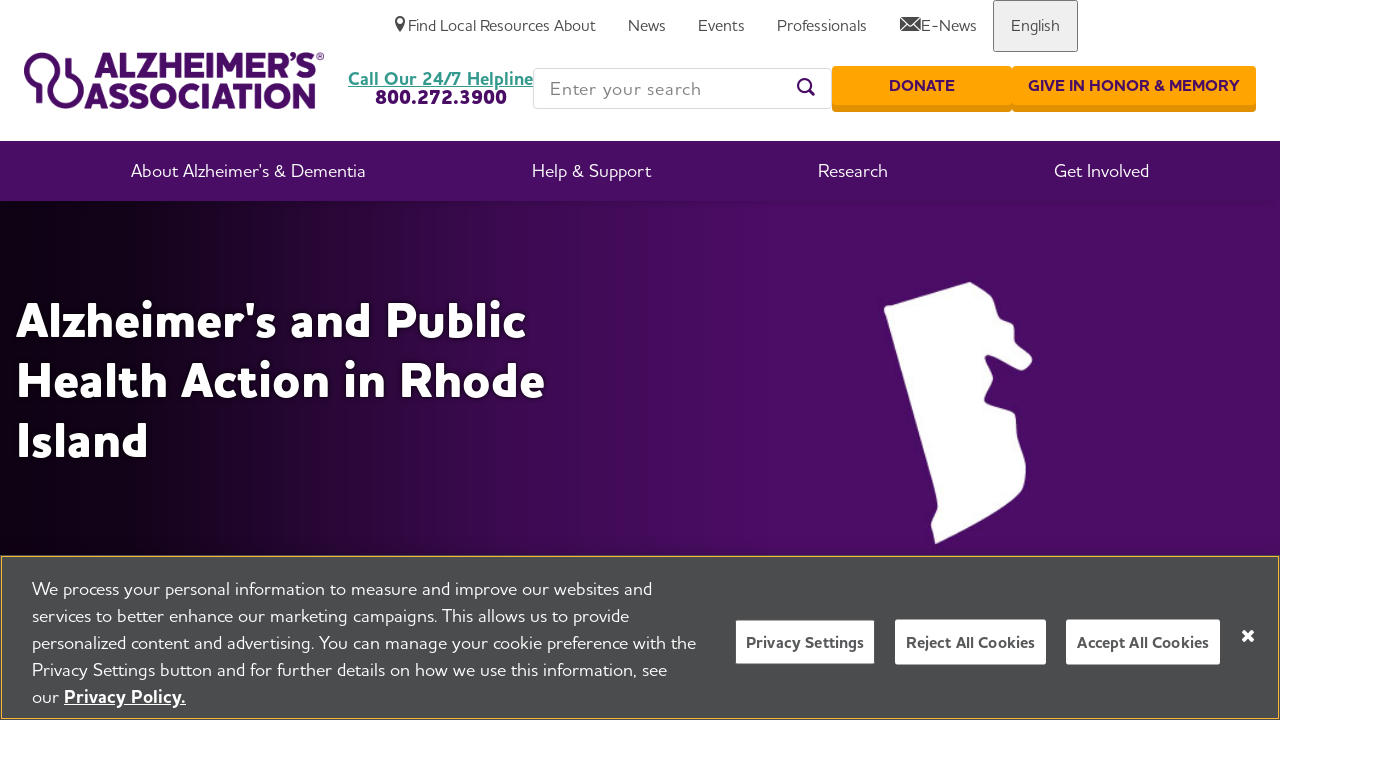

--- FILE ---
content_type: text/html; charset=utf-8
request_url: https://www.alz.org/professionals/public-health/state-overview/rhode-island
body_size: 34229
content:


<!DOCTYPE html>
<html class="" lang="en-US">
<head id="head">
    <meta charset="utf-8">
    <meta http-equiv="X-UA-Compatible" content="IE=edge">
    <meta name="viewport" content="width=device-width,initial-scale=1.0">
    <title>Alzheimer&#x27;s and Public Health Action in Rhode Island | alz.org</title>
    <link rel="canonical" href="https://www.alz.org/professionals/public-health/state-overview/rhode-island">
    <meta name="url" content="https://www.alz.org/professionals/public-health/state-overview/rhode-island">
    <meta name="Description" content="Public health professionals can find public health examples and tools to take action against Alzheimer&#x2019;s in Rhode Island.">
        <meta property="og:title" content="Alzheimer&#x27;s and Public Health Action in Rhode Island">
        <meta property="og:description" content="Public health professionals can find public health examples and tools to take action against Alzheimer&#x2019;s in Rhode Island.">
        <meta property="og:image" content="https://www.alz.org/getmedia/7379c1be-161b-4a7c-a4ce-b644b4340b43/public-health-state-pages-ogmeta.jpg">
        <meta property="og:url" content="https://www.alz.org/professionals/public-health/state-overview/rhode-island">
        <meta property="og:site_name" content="Alzheimer&#x2019;s Association">
        <meta property="twitter:title" content="Alzheimer&#x27;s and Public Health Action in Rhode Island">
        <meta property="twitter:description" content="Public health professionals can find public health examples and tools to take action against Alzheimer&#x2019;s in Rhode Island.">
        <meta property="twitter:image" content="https://www.alz.org/getmedia/7379c1be-161b-4a7c-a4ce-b644b4340b43/public-health-state-pages-ogmeta.jpg">
        <meta property="twitter:creator" content="@alzassociation">
        <meta property="twitter:site" content="@alzassociation">

    <meta name="twitter:card" content="summary_large_image" />


            <link rel="alternate" hreflang="en-us" href="https://www.alz.org/professionals/public-health/state-overview/rhode-island" />

		<link href="https://fonts.googleapis.com/css?family=Material&#x2B;Icons%7CMaterial&#x2B;Icons&#x2B;Outlined" rel="preload" as="style">
		<link href="https://fonts.googleapis.com/css?family=Material&#x2B;Icons%7CMaterial&#x2B;Icons&#x2B;Outlined" rel="stylesheet">
		<link rel="preload" href="/fonts/icons/icons.woff" as="font" crossorigin>
		<link rel="preload" href="/fonts/icons/alz-icons.eot" as="font" crossorigin>
		<link rel="preload" href="/fonts/HouschkaAltPro-Light.woff2" as="font" crossorigin>
		<link rel="preload" href="/fonts/HouschkaAltPro-Medium.woff2" as="font" crossorigin>
		<link rel="preload" href="/fonts/HouschkaAltPro-Bold.woff2" as="font" crossorigin>
		<link rel="preload" href="/fonts/HouschkaAltPro-ExtraBold.woff2" as="font" crossorigin>
		<link rel="preload" as="style" href="/index.css?v=fM9tb-i50lZrZIqJYYBhzHrFqWq5rH6rTdQb0IKC22E">
		<link rel="stylesheet" href="/index.css?v=fM9tb-i50lZrZIqJYYBhzHrFqWq5rH6rTdQb0IKC22E">
		<link rel="preload" href="/fonts/icons/icons.woff" as="font" crossorigin>

    
    
        
<!-- dataLayer Tracking for eCommerce 10/22/2019  -->
<script type="text/javascript">
var dataLayer = window.dataLayer = window.dataLayer || [];
</script>

<!-- Google Tag Manager -->
<script>(function(w,d,s,l,i){w[l]=w[l]||[];w[l].push({'gtm.start':
new Date().getTime(),event:'gtm.js'});var f=d.getElementsByTagName(s)[0],
j=d.createElement(s),dl=l!='dataLayer'?'&l='+l:'';j.async=true;j.src=
'https://www.googletagmanager.com/gtm.js?id='+i+dl;f.parentNode.insertBefore(j,f);
})(window,document,'script','dataLayer','GTM-9TLB');</script>
<!-- End Google Tag Manager -->


    <link rel="shortcut icon" type="image/jpg" href="https://www.alz.org/img/content-images/favicon.ico" />

<!-- Start VWO Async SmartCode --><!-- Add within head tags -->
<link href="https://dev.visualwebsiteoptimizer.com" rel="preconnect" /><script type="text/javascript" id="vwoCode">
window._vwo_code || (function() {
var account_id=756905,
version=2.0,
settings_tolerance=2000,
hide_element='body',
hide_element_style = 'opacity:0 !important;filter:alpha(opacity=0) !important;background:none !important',
/* DO NOT EDIT BELOW THIS LINE */
f=false,w=window,d=document,v=d.querySelector('#vwoCode'),cK='_vwo_'+account_id+'_settings',cc={};try{var c=JSON.parse(localStorage.getItem('_vwo_'+account_id+'_config'));cc=c&&typeof c==='object'?c:{}}catch(e){}var stT=cc.stT==='session'?w.sessionStorage:w.localStorage;code={use_existing_jquery:function(){return typeof use_existing_jquery!=='undefined'?use_existing_jquery:undefined},library_tolerance:function(){return typeof library_tolerance!=='undefined'?library_tolerance:undefined},settings_tolerance:function(){return cc.sT||settings_tolerance},hide_element_style:function(){return'{'+(cc.hES||hide_element_style)+'}'},hide_element:function(){return typeof cc.hE==='string'?cc.hE:hide_element},getVersion:function(){return version},finish:function(){if(!f){f=true;var e=d.getElementById('_vis_opt_path_hides');if(e)e.parentNode.removeChild(e)}},finished:function(){return f},load:function(e){var t=this.getSettings(),n=d.createElement('script'),i=this;if(t){n.textContent=t;d.getElementsByTagName('head')[0].appendChild(n);if(!w.VWO||VWO.caE){stT.removeItem(cK);i.load(e)}}else{n.fetchPriority='high';n.src=e;n.type='text/javascript';n.onerror=function(){_vwo_code.finish()};d.getElementsByTagName('head')[0].appendChild(n)}},getSettings:function(){try{var e=stT.getItem(cK);if(!e){return}e=JSON.parse(e);if(Date.now()>e.e){stT.removeItem(cK);return}return e.s}catch(e){return}},init:function(){if(d.URL.indexOf('__vwo_disable__')>-1)return;var e=this.settings_tolerance();w._vwo_settings_timer=setTimeout(function(){_vwo_code.finish();stT.removeItem(cK)},e);var t=d.currentScript,n=d.createElement('style'),i=this.hide_element(),r=t&&!t.async&&i?i+this.hide_element_style():'',c=d.getElementsByTagName('head')[0];n.setAttribute('id','_vis_opt_path_hides');v&&n.setAttribute('nonce',v.nonce);n.setAttribute('type','text/css');if(n.styleSheet)n.styleSheet.cssText=r;else n.appendChild(d.createTextNode(r));c.appendChild(n);this.load('https://dev.visualwebsiteoptimizer.com/j.php?a='+account_id+'&u='+encodeURIComponent(d.URL)+'&vn='+version)}};w._vwo_code=code;code.init();})();
</script>
<!-- End VWO Async SmartCode -->

<!-- Fundraise Up: world-class checkout experience for serious online fundraising -->
<script>(function(w,d,s,n,a){if(!w[n]){var l='call,catch,on,once,set,then,track'
.split(','),i,o=function(n){return'function'==typeof n?o.l.push([arguments])&&o
:function(){return o.l.push([n,arguments])&&o}},t=d.getElementsByTagName(s)[0],
j=d.createElement(s);j.async=!0;j.src='https://cdn.fundraiseup.com/widget/'+a;
t.parentNode.insertBefore(j,t);o.s=Date.now();o.v=4;o.h=w.location.href;o.l=[];
for(i=0;i<7;i++)o[l[i]]=o(l[i]);w[n]=o}
})(window,document,'script','FundraiseUp','AJGEZYBE');</script>
<!-- End Fundraise Up -->

    
    <style>
        @font-face {
            font-family: 'icons';
            src: url('/fonts/icons/icons.woff') format('woff'),
                url('/fonts/icons/icons.ttf') format('truetype'),
                url('/fonts/icons/icons.svg') format('svg');
            font-weight: normal;
            font-style: normal;
            font-display: block;
            font-display: swap;
        }
        //- ALZ icons from previous site
        @font-face {
            font-family: "alz-icon";
            src:url("/fonts/icons/alz-icons.eot");
            src:url("/fonts/icons/alz-icons.eot?#iefix") format("embedded-opentype"),
                url("/fonts/icons/alz-icons.woff") format("woff"),
                url("/fonts/icons/alz-icons.ttf") format("truetype"),
                url("/fonts/icons/alz-icons.svg#alz-icons") format("svg");
            font-weight: normal;
            font-style: normal;
            font-display: fallback;
        }
        
        @font-face {
            font-family: 'HouschkaAltPro';
            src:  url('/fonts/HouschkaAltPro-Light.eot?') format('eot'),
                    url('/fonts/HouschkaAltPro-Light.woff2') format('woff2'),
                    url('/fonts/HouschkaAltPro-Light.woff') format('woff');
            font-weight: 300;
            font-style: normal;
            font-display: fallback;
        }
        
        @font-face {
            font-family: "HouschkaAltPro";
            src:  url('/fonts/HouschkaAltPro-Medium.eot?') format('eot'),
                    url('/fonts/HouschkaAltPro-Medium.woff2') format('woff2'),
                    url('/fonts/HouschkaAltPro-Medium.woff') format('woff');
            font-weight: normal;
            font-style: normal;
            font-display: fallback;
        }
        
        @font-face {
            font-family: "HouschkaAltPro";
            src:  url('/fonts/HouschkaAltPro-Bold.eot?') format('eot'),
                    url('/fonts/HouschkaAltPro-Bold.woff2') format('woff2'),
                    url('/fonts/HouschkaAltPro-Bold.woff') format('woff');
            font-weight: bold;
            font-style: normal;
            font-display: fallback;
        }
        
        @font-face {
            font-family: "HouschkaAltPro";
            src:  url('/fonts/HouschkaAltPro-ExtraBold.eot?') format('eot'),
                    url('/fonts/HouschkaAltPro-ExtraBold.woff2') format('woff2'),
                    url('/fonts/HouschkaAltPro-ExtraBold.woff') format('woff');
            font-weight: 800;
            font-style: normal;
            font-display: fallback;
        }
    </style>
<script type="text/javascript">!function(T,l,y){var S=T.location,k="script",D="instrumentationKey",C="ingestionendpoint",I="disableExceptionTracking",E="ai.device.",b="toLowerCase",w="crossOrigin",N="POST",e="appInsightsSDK",t=y.name||"appInsights";(y.name||T[e])&&(T[e]=t);var n=T[t]||function(d){var g=!1,f=!1,m={initialize:!0,queue:[],sv:"5",version:2,config:d};function v(e,t){var n={},a="Browser";return n[E+"id"]=a[b](),n[E+"type"]=a,n["ai.operation.name"]=S&&S.pathname||"_unknown_",n["ai.internal.sdkVersion"]="javascript:snippet_"+(m.sv||m.version),{time:function(){var e=new Date;function t(e){var t=""+e;return 1===t.length&&(t="0"+t),t}return e.getUTCFullYear()+"-"+t(1+e.getUTCMonth())+"-"+t(e.getUTCDate())+"T"+t(e.getUTCHours())+":"+t(e.getUTCMinutes())+":"+t(e.getUTCSeconds())+"."+((e.getUTCMilliseconds()/1e3).toFixed(3)+"").slice(2,5)+"Z"}(),iKey:e,name:"Microsoft.ApplicationInsights."+e.replace(/-/g,"")+"."+t,sampleRate:100,tags:n,data:{baseData:{ver:2}}}}var h=d.url||y.src;if(h){function a(e){var t,n,a,i,r,o,s,c,u,p,l;g=!0,m.queue=[],f||(f=!0,t=h,s=function(){var e={},t=d.connectionString;if(t)for(var n=t.split(";"),a=0;a<n.length;a++){var i=n[a].split("=");2===i.length&&(e[i[0][b]()]=i[1])}if(!e[C]){var r=e.endpointsuffix,o=r?e.location:null;e[C]="https://"+(o?o+".":"")+"dc."+(r||"services.visualstudio.com")}return e}(),c=s[D]||d[D]||"",u=s[C],p=u?u+"/v2/track":d.endpointUrl,(l=[]).push((n="SDK LOAD Failure: Failed to load Application Insights SDK script (See stack for details)",a=t,i=p,(o=(r=v(c,"Exception")).data).baseType="ExceptionData",o.baseData.exceptions=[{typeName:"SDKLoadFailed",message:n.replace(/\./g,"-"),hasFullStack:!1,stack:n+"\nSnippet failed to load ["+a+"] -- Telemetry is disabled\nHelp Link: https://go.microsoft.com/fwlink/?linkid=2128109\nHost: "+(S&&S.pathname||"_unknown_")+"\nEndpoint: "+i,parsedStack:[]}],r)),l.push(function(e,t,n,a){var i=v(c,"Message"),r=i.data;r.baseType="MessageData";var o=r.baseData;return o.message='AI (Internal): 99 message:"'+("SDK LOAD Failure: Failed to load Application Insights SDK script (See stack for details) ("+n+")").replace(/\"/g,"")+'"',o.properties={endpoint:a},i}(0,0,t,p)),function(e,t){if(JSON){var n=T.fetch;if(n&&!y.useXhr)n(t,{method:N,body:JSON.stringify(e),mode:"cors"});else if(XMLHttpRequest){var a=new XMLHttpRequest;a.open(N,t),a.setRequestHeader("Content-type","application/json"),a.send(JSON.stringify(e))}}}(l,p))}function i(e,t){f||setTimeout(function(){!t&&m.core||a()},500)}var e=function(){var n=l.createElement(k);n.src=h;var e=y[w];return!e&&""!==e||"undefined"==n[w]||(n[w]=e),n.onload=i,n.onerror=a,n.onreadystatechange=function(e,t){"loaded"!==n.readyState&&"complete"!==n.readyState||i(0,t)},n}();y.ld<0?l.getElementsByTagName("head")[0].appendChild(e):setTimeout(function(){l.getElementsByTagName(k)[0].parentNode.appendChild(e)},y.ld||0)}try{m.cookie=l.cookie}catch(p){}function t(e){for(;e.length;)!function(t){m[t]=function(){var e=arguments;g||m.queue.push(function(){m[t].apply(m,e)})}}(e.pop())}var n="track",r="TrackPage",o="TrackEvent";t([n+"Event",n+"PageView",n+"Exception",n+"Trace",n+"DependencyData",n+"Metric",n+"PageViewPerformance","start"+r,"stop"+r,"start"+o,"stop"+o,"addTelemetryInitializer","setAuthenticatedUserContext","clearAuthenticatedUserContext","flush"]),m.SeverityLevel={Verbose:0,Information:1,Warning:2,Error:3,Critical:4};var s=(d.extensionConfig||{}).ApplicationInsightsAnalytics||{};if(!0!==d[I]&&!0!==s[I]){var c="onerror";t(["_"+c]);var u=T[c];T[c]=function(e,t,n,a,i){var r=u&&u(e,t,n,a,i);return!0!==r&&m["_"+c]({message:e,url:t,lineNumber:n,columnNumber:a,error:i}),r},d.autoExceptionInstrumented=!0}return m}(y.cfg);function a(){y.onInit&&y.onInit(n)}(T[t]=n).queue&&0===n.queue.length?(n.queue.push(a),n.trackPageView({})):a()}(window,document,{
src: "https://js.monitor.azure.com/scripts/b/ai.2.min.js", // The SDK URL Source
crossOrigin: "anonymous", 
cfg: { // Application Insights Configuration
    connectionString: 'InstrumentationKey=9e9b69c6-1548-4a88-a0bf-663f6caa6066;IngestionEndpoint=https://centralus-2.in.applicationinsights.azure.com/;LiveEndpoint=https://centralus.livediagnostics.monitor.azure.com/;ApplicationId=27997a72-876b-47d9-a28a-9f40fce2ee2a'
}});</script></head>
<body class="">
      <!-- Google Tag Manager (noscript) -->
<noscript><iframe src="https://www.googletagmanager.com/ns.html?id=GTM-9TLB"
height="0" width="0" style="display:none;visibility:hidden"></iframe></noscript>
<!-- End Google Tag Manager (noscript) -->
    <div class="page">

        	<a class="nav-skip" href="#content" aria-label="Skip To Content">Skip to Content</a>

            
<app-header class="header">
    <header class="header__inner">
        


<nav class="header__util">
    <div class="header__util-local">
        <a class="header__util-local-edit" href="https://www.alz.org/chapter-search" data-analytics-control="Top Header Menu" data-analytics-controlid="Change your Chapter" aria-label="Change your Chapter">
            <i class="glyph-pencil header__util-local-icon"></i>
        </a>
        <a class="header__util-local-link" href="https://www.alz.org/chapter-search" data-analytics-control="Top Header Menu" data-analytics-controlid="Find Local Resources" aria-label="Find Local Resources">
            <i class="glyph-location header__util-local-icon"></i>
            <span>Find Local Resources</span>
        </a>
    </div>
    <ul class="header__util-list">
                <li class="header__util-item">
                        <a class="header__util-label" data-analytics-control="Top Header Menu" data-analytics-controlid="About" href="/about" aria-label="About" >
                            <span>About</span>
                        </a>
                </li>
                <li class="header__util-item">
                        <a class="header__util-label" data-analytics-control="Top Header Menu" data-analytics-controlid="News" href="/news" aria-label="News" >
                            <span>News</span>
                        </a>
                </li>
                <li class="header__util-item">
                        <a class="header__util-label" data-analytics-control="Top Header Menu" data-analytics-controlid="Events" href="/events" aria-label="Events" >
                            <span>Events</span>
                        </a>
                </li>
                <li class="header__util-item">
                        <a class="header__util-label" data-analytics-control="Top Header Menu" data-analytics-controlid="Professionals" href="/professionals" aria-label="Professionals" >
                            <span>Professionals</span>
                        </a>
                </li>
                <li class="header__util-item">
                        <a class="header__util-label" data-analytics-control="Top Header Menu" data-analytics-controlid="E-News" href="/e-news" aria-label="E-News" >
                                <i class="glyph-mail" aria-hidden="true"></i>
                            <span>E-News</span>
                        </a>
                </li>
            <li class="header__util-item">
                <button class="header__util-label"><span>English</span></button>
                <div class="header__util-menu">
                    <button class="header__nav-back" tabindex="-1"><span>English</span></button>
                            <a class="header__util-menu-link" data-analytics-control="Top Header Menu" data-analytics-controlid="English" href="/professionals/public-health/state-overview/rhode-island" tabindex="-1">English</a>
                            <a class="header__util-menu-link" data-analytics-control="Top Header Menu" data-analytics-controlid="Spanish" href="/es-MX/reciba-ayuda-en-espanol" tabindex="-1">Spanish</a>
                </div>
            </li>
    </ul>
</nav>

        <button class="header__toggle" aria-label="Toggle Menu">
          <i class="glyph-menu-lines"></i>
          <i class="glyph-remove"></i>
          <span>Menu</span>
          <span>Close</span>
        </button>
        <div class="header__logo">
            <a class="header__logo-link" href="/" aria-label="Return to the home page" data-analytics-control="Logo" data-analytics-controlid="Alzheimer's Association - Logo">
                <img class="header__logo-img" src="https://www.alz.org/getmedia/9835cc37-036e-4930-b77d-467a25c9db31/alz-stacked-rgb.png" alt="Return to the home page" fetchpriority="high" height="57" width="300" style="--height: 57; --width: 300;">
            </a>
        </div>
        <nav class="header__nav">
    <ul class="header__nav-list">
                
<li class="header__nav-item header__nav-item--feature">
    <button class="header__nav-label">
        <span>About Alzheimer&#x27;s &amp; Dementia</span>
    </button>

    <div class="header__nav-menu">
        <button class="header__nav-close"><i class="glyph-remove"></i><span>Close</span></button>
        <button class="header__nav-back"><span>Go Back</span></button>
        <div class="header__nav-label header__nav-label--mobile">
            <span>About Alzheimer&#x27;s &amp; Dementia</span>
        </div>
        <div class="header__nav-grid">
                    <div class="header__nav-grid-cell">
                        <div class="header__nav-grid-content">
                            <div class="header__nav-group">
                                        <a class="header__nav-group-title" data-analytics-control="Header Menu" data-analytics-controlid="About Alzheimer&#x27;s &amp; Dementia" href="/alzheimers-dementia" aria-label="About Alzheimer&#x27;s &amp; Dementia">About Alzheimer&#x27;s &amp; Dementia</a>
                                <ul class="header__nav-group-list">
                                        <li class="header__nav-group-item">
                                                <a class="header__nav-group-link" data-analytics-control="Header Menu" data-analytics-controlid="Know the Early Signs of Alzheimer&#x27;s " href="/alzheimers-dementia/10_signs" aria-label="Know the Early Signs of Alzheimer&#x27;s " >
                                                    Know the Early Signs of Alzheimer&#x27;s 
                                                </a>
                                        </li>
                                        <li class="header__nav-group-item">
                                                <a class="header__nav-group-link" data-analytics-control="Header Menu" data-analytics-controlid="What is Alzheimer&#x27;s Disease?" href="/alzheimers-dementia/what-is-alzheimers" aria-label="What is Alzheimer&#x27;s Disease?" >
                                                    What is Alzheimer&#x27;s Disease?
                                                </a>
                                        </li>
                                        <li class="header__nav-group-item">
                                                <a class="header__nav-group-link" data-analytics-control="Header Menu" data-analytics-controlid="What is Dementia?" href="/alzheimers-dementia/what-is-dementia" aria-label="What is Dementia?" >
                                                    What is Dementia?
                                                </a>
                                        </li>
                                        <li class="header__nav-group-item">
                                                <a class="header__nav-group-link" data-analytics-control="Header Menu" data-analytics-controlid="Alzheimer&#x27;s Disease vs. Dementia" href="/alzheimers-dementia/difference-between-dementia-and-alzheimer-s" aria-label="Alzheimer&#x27;s Disease vs. Dementia" >
                                                    Alzheimer&#x27;s Disease vs. Dementia
                                                </a>
                                        </li>
                                        <li class="header__nav-group-item">
                                                <a class="header__nav-group-link" data-analytics-control="Header Menu" data-analytics-controlid="Assessing Symptoms &amp; Seeking Help" href="/alzheimers-dementia/memory-loss-concerns" aria-label="Assessing Symptoms &amp; Seeking Help" >
                                                    Assessing Symptoms &amp; Seeking Help
                                                </a>
                                        </li>
                                        <li class="header__nav-group-item">
                                                <a class="header__nav-group-link" data-analytics-control="Header Menu" data-analytics-controlid="10 Steps to Approach Memory Concerns in Others" href="/alzheimers-dementia/10-steps" aria-label="10 Steps to Approach Memory Concerns in Others" >
                                                    10 Steps to Approach Memory Concerns in Others
                                                </a>
                                        </li>
                                        <li class="header__nav-group-item">
                                                <a class="header__nav-group-link" data-analytics-control="Header Menu" data-analytics-controlid="How is Alzheimer&#x27;s Disease Diagnosed?" href="/alzheimers-dementia/diagnosis" aria-label="How is Alzheimer&#x27;s Disease Diagnosed?" >
                                                    How is Alzheimer&#x27;s Disease Diagnosed?
                                                </a>
                                        </li>
                                        <li class="header__nav-group-item">
                                                <a class="header__nav-group-link" data-analytics-control="Header Menu" data-analytics-controlid="Stages of Alzheimer&#x27;s" href="/alzheimers-dementia/stages" aria-label="Stages of Alzheimer&#x27;s" >
                                                    Stages of Alzheimer&#x27;s
                                                </a>
                                        </li>
                                        <li class="header__nav-group-item">
                                                <a class="header__nav-group-link" data-analytics-control="Header Menu" data-analytics-controlid="Research &amp; Progress" href="/alzheimers-dementia/research-and-progress" aria-label="Research &amp; Progress" >
                                                    Research &amp; Progress
                                                </a>
                                        </li>
                                        <li class="header__nav-group-item">
                                                <a class="header__nav-group-link" data-analytics-control="Header Menu" data-analytics-controlid="Treatments &amp; Medications" href="/alzheimers-dementia/treatments" aria-label="Treatments &amp; Medications" >
                                                    Treatments &amp; Medications
                                                </a>
                                        </li>
                                        <li class="header__nav-group-item">
                                                <a class="header__nav-group-link" data-analytics-control="Header Menu" data-analytics-controlid="Alzheimer&#x27;s Disease Facts &amp; Figures" href="/alzheimers-dementia/facts-figures" aria-label="Alzheimer&#x27;s Disease Facts &amp; Figures" >
                                                    Alzheimer&#x27;s Disease Facts &amp; Figures
                                                </a>
                                        </li>
                                        <li class="header__nav-group-item">
                                                <a class="header__nav-group-link" data-analytics-control="Header Menu" data-analytics-controlid="Now is the Best Time to Talk About Alzheimer&#x27;s Together" href="/alzheimers-dementia/timetotalk" aria-label="Now is the Best Time to Talk About Alzheimer&#x27;s Together" >
                                                    Now is the Best Time to Talk About Alzheimer&#x27;s Together
                                                </a>
                                        </li>
                                </ul>
                            </div>
                        </div>
                    </div>
                    <div class="header__nav-grid-cell">
                        <div class="header__nav-grid-content">
                            <div class="header__nav-group">
                                          <span class="xs:hidden sm:hidden md:hidden header__nav-group-title">&nbsp;</span>
                                <ul class="header__nav-group-list">
                                </ul>
                            </div>
                        </div>
                    </div>

<div class="header__nav-grid-cell header__nav-grid-cell--feature">
    <div class="header__nav-grid-content">
            <app-feature class="feature feature--nav">
				<a 
					class="feature__media" 
					aria-label="Make twice the impact. Donate now." 
					href="?form=FUNWYTZVESJ" 
					 
					data-analytics-control="MegamenuPromo-AlzDem" 
					data-analytics-controlid="January Web-Only 50k Match"
				>
                    <picture class="feature__image">
                        <source media="(min-width: 800px)" alt="Make twice the impact. Donate now." loading="lazy" srcset="https://www.alz.org/getmedia/ad3e1444-a405-41dd-ae21-916d77c9f8b7/dm-megamenu-make-2x-the-impact-donate-now.jpg?width=400&amp;height=225&amp;ext=.jpg" width="1280" height="720">
                        <img alt="Make twice the impact. Donate now." loading="lazy" style="--width: 1280; --height: 720;" src="https://www.alz.org/getmedia/ad3e1444-a405-41dd-ae21-916d77c9f8b7/dm-megamenu-make-2x-the-impact-donate-now.jpg?width=400&amp;height=225&amp;ext=.jpg width="1280" height="720">
                    </picture>
                </a>
            </app-feature>
    </div>
</div>
        </div>
    </div>
</li>

                
<li class="header__nav-item header__nav-item--feature">
    <button class="header__nav-label">
        <span>Help &amp; Support</span>
    </button>

    <div class="header__nav-menu">
        <button class="header__nav-close"><i class="glyph-remove"></i><span>Close</span></button>
        <button class="header__nav-back"><span>Go Back</span></button>
        <div class="header__nav-label header__nav-label--mobile">
            <span>Help &amp; Support</span>
        </div>
        <div class="header__nav-grid">
                    <div class="header__nav-grid-cell">
                        <div class="header__nav-grid-content">
                            <div class="header__nav-group">
                                        <a class="header__nav-group-title" data-analytics-control="Header Menu" data-analytics-controlid="Help &amp; Support" href="/help-support" aria-label="Help &amp; Support">Help &amp; Support</a>
                                <ul class="header__nav-group-list">
                                        <li class="header__nav-group-item">
                                                <a class="header__nav-group-link" data-analytics-control="Header Menu" data-analytics-controlid="I Have Alzheimer&#x27;s" href="/help-support/i-have-alz" aria-label="I Have Alzheimer&#x27;s" >
                                                    I Have Alzheimer&#x27;s
                                                </a>
                                        </li>
                                        <li class="header__nav-group-item">
                                                <a class="header__nav-group-link" data-analytics-control="Header Menu" data-analytics-controlid="Caregiving" href="/help-support/caregiving" aria-label="Caregiving" >
                                                    Caregiving
                                                </a>
                                        </li>
                                        <li class="header__nav-group-item">
                                                <a class="header__nav-group-link" data-analytics-control="Header Menu" data-analytics-controlid="Resources" href="/help-support/resources" aria-label="Resources" >
                                                    Resources
                                                </a>
                                        </li>
                                        <li class="header__nav-group-item">
                                                <a class="header__nav-group-link" data-analytics-control="Header Menu" data-analytics-controlid="Brain Health" href="/help-support/brain_health" aria-label="Brain Health" >
                                                    Brain Health
                                                </a>
                                        </li>
                                        <li class="header__nav-group-item">
                                                <a class="header__nav-group-link" data-analytics-control="Header Menu" data-analytics-controlid="Find Community Support" href="/help-support/community" aria-label="Find Community Support" >
                                                    Find Community Support
                                                </a>
                                        </li>
                                        <li class="header__nav-group-item">
                                                <a class="header__nav-group-link" data-analytics-control="Header Menu" data-analytics-controlid="24/7 Helpline" href="/help-support/resources/helpline" aria-label="24/7 Helpline" >
                                                    24/7 Helpline
                                                </a>
                                        </li>
                                </ul>
                            </div>
                        </div>
                    </div>

<div class="header__nav-grid-cell header__nav-grid-cell--feature">
    <div class="header__nav-grid-content">
            <app-feature class="feature feature--nav">
				<a 
					class="feature__media" 
					aria-label="Make twice the impact. Donate now." 
					href="?form=FUNWYTZVESJ" 
					 
					data-analytics-control="MegamenuPromo-HelpSupport" 
					data-analytics-controlid="January Web-Only 50k Match"
				>
                    <picture class="feature__image">
                        <source media="(min-width: 800px)" alt="Make twice the impact. Donate now." loading="lazy" srcset="https://www.alz.org/getmedia/ad3e1444-a405-41dd-ae21-916d77c9f8b7/dm-megamenu-make-2x-the-impact-donate-now.jpg?width=400&amp;height=225&amp;ext=.jpg" width="1280" height="720">
                        <img alt="Make twice the impact. Donate now." loading="lazy" style="--width: 1280; --height: 720;" src="https://www.alz.org/getmedia/ad3e1444-a405-41dd-ae21-916d77c9f8b7/dm-megamenu-make-2x-the-impact-donate-now.jpg?width=400&amp;height=225&amp;ext=.jpg width="1280" height="720">
                    </picture>
                </a>
            </app-feature>
    </div>
</div>
        </div>
    </div>
</li>

                
<li class="header__nav-item header__nav-item--feature">
    <button class="header__nav-label">
        <span>Research</span>
    </button>

    <div class="header__nav-menu">
        <button class="header__nav-close"><i class="glyph-remove"></i><span>Close</span></button>
        <button class="header__nav-back"><span>Go Back</span></button>
        <div class="header__nav-label header__nav-label--mobile">
            <span>Research</span>
        </div>
        <div class="header__nav-grid">
                    <div class="header__nav-grid-cell">
                        <div class="header__nav-grid-content">
                            <div class="header__nav-group">
                                        <a class="header__nav-group-title" data-analytics-control="Header Menu" data-analytics-controlid="Research" href="/research" aria-label="Research">Research</a>
                                <ul class="header__nav-group-list">
                                        <li class="header__nav-group-item">
                                                <a class="header__nav-group-link" data-analytics-control="Header Menu" data-analytics-controlid="Research &amp; Progress" href="/alzheimers-dementia/research-and-progress" aria-label="Research &amp; Progress" >
                                                    Research &amp; Progress
                                                </a>
                                        </li>
                                        <li class="header__nav-group-item">
                                                <a class="header__nav-group-link" data-analytics-control="Header Menu" data-analytics-controlid="For Professional Researchers" href="/research/for_researchers" aria-label="For Professional Researchers" >
                                                    For Professional Researchers
                                                </a>
                                        </li>
                                </ul>
                            </div>
                        </div>
                    </div>

<div class="header__nav-grid-cell header__nav-grid-cell--feature">
    <div class="header__nav-grid-content">
            <app-feature class="feature feature--nav">
				<a 
					class="feature__media" 
					aria-label="Make twice the impact. Donate now." 
					href="?form=FUNWYTZVESJ" 
					 
					data-analytics-control="MegamenuPromo-Research" 
					data-analytics-controlid="January Web-Only 50k Match"
				>
                    <picture class="feature__image">
                        <source media="(min-width: 800px)" alt="Make twice the impact. Donate now." loading="lazy" srcset="https://www.alz.org/getmedia/ad3e1444-a405-41dd-ae21-916d77c9f8b7/dm-megamenu-make-2x-the-impact-donate-now.jpg?width=400&amp;height=225&amp;ext=.jpg" width="1280" height="720">
                        <img alt="Make twice the impact. Donate now." loading="lazy" style="--width: 1280; --height: 720;" src="https://www.alz.org/getmedia/ad3e1444-a405-41dd-ae21-916d77c9f8b7/dm-megamenu-make-2x-the-impact-donate-now.jpg?width=400&amp;height=225&amp;ext=.jpg width="1280" height="720">
                    </picture>
                </a>
            </app-feature>
    </div>
</div>
        </div>
    </div>
</li>

                
<li class="header__nav-item header__nav-item--feature">
    <button class="header__nav-label">
        <span>Get Involved</span>
    </button>

    <div class="header__nav-menu">
        <button class="header__nav-close"><i class="glyph-remove"></i><span>Close</span></button>
        <button class="header__nav-back"><span>Go Back</span></button>
        <div class="header__nav-label header__nav-label--mobile">
            <span>Get Involved</span>
        </div>
        <div class="header__nav-grid">
                    <div class="header__nav-grid-cell">
                        <div class="header__nav-grid-content">
                            <div class="header__nav-group">
                                        <a class="header__nav-group-title" data-analytics-control="Header Menu" data-analytics-controlid="Get Involved" href="/get-involved-now" aria-label="Get Involved">Get Involved</a>
                                <ul class="header__nav-group-list">
                                        <li class="header__nav-group-item">
                                                <a class="header__nav-group-link" data-analytics-control="Header Menu" data-analytics-controlid="Participate in an Event" href="/get-involved-now/fundraising_events" aria-label="Participate in an Event" >
                                                    Participate in an Event
                                                </a>
                                        </li>
                                        <li class="header__nav-group-item">
                                                <a class="header__nav-group-link" data-analytics-control="Header Menu" data-analytics-controlid="Make a Donation" href="/get-involved-now/donate" aria-label="Make a Donation" >
                                                    Make a Donation
                                                </a>
                                        </li>
                                        <li class="header__nav-group-item">
                                                <a class="header__nav-group-link" data-analytics-control="Header Menu" data-analytics-controlid="Volunteer" href="/get-involved-now/volunteer" aria-label="Volunteer" >
                                                    Volunteer
                                                </a>
                                        </li>
                                        <li class="header__nav-group-item">
                                                <a class="header__nav-group-link" data-analytics-control="Header Menu" data-analytics-controlid="Become an Advocate" href="/get-involved-now/advocate" aria-label="Become an Advocate" >
                                                    Become an Advocate
                                                </a>
                                        </li>
                                        <li class="header__nav-group-item">
                                                <a class="header__nav-group-link" data-analytics-control="Header Menu" data-analytics-controlid="Planned Giving" href="/get-involved-now/planned-giving" aria-label="Planned Giving" >
                                                    Planned Giving
                                                </a>
                                        </li>
                                        <li class="header__nav-group-item">
                                                <a class="header__nav-group-link" data-analytics-control="Header Menu" data-analytics-controlid="Tribute Pages" href="/get-involved-now/tribute-pages" aria-label="Tribute Pages" >
                                                    Tribute Pages
                                                </a>
                                        </li>
                                        <li class="header__nav-group-item">
                                                <a class="header__nav-group-link" data-analytics-control="Header Menu" data-analytics-controlid="Other Ways to Give" href="/get-involved-now/other_ways_to_give" aria-label="Other Ways to Give" >
                                                    Other Ways to Give
                                                </a>
                                        </li>
                                        <li class="header__nav-group-item">
                                                <a class="header__nav-group-link" data-analytics-control="Header Menu" data-analytics-controlid="Shop for the Cause" href="https://shop.alz.org" aria-label="Shop for the Cause"  target='_blank' rel='noopener noreferrer' >
                                                    Shop for the Cause
                                                </a>
                                        </li>
                                        <li class="header__nav-group-item">
                                                <a class="header__nav-group-link" data-analytics-control="Header Menu" data-analytics-controlid="Partners &amp; Sponsors" href="/get-involved-now/our-partners-sponsors" aria-label="Partners &amp; Sponsors" >
                                                    Partners &amp; Sponsors
                                                </a>
                                        </li>
                                </ul>
                            </div>
                        </div>
                    </div>

<div class="header__nav-grid-cell header__nav-grid-cell--feature">
    <div class="header__nav-grid-content">
            <app-feature class="feature feature--nav">
				<a 
					class="feature__media" 
					aria-label="Make twice the impact. Donate now." 
					href="?form=FUNWYTZVESJ" 
					 
					data-analytics-control="MegamenuPromo-GetInvolved" 
					data-analytics-controlid="January Web-Only 50k Match"
				>
                    <picture class="feature__image">
                        <source media="(min-width: 800px)" alt="Make twice the impact. Donate now." loading="lazy" srcset="https://www.alz.org/getmedia/ad3e1444-a405-41dd-ae21-916d77c9f8b7/dm-megamenu-make-2x-the-impact-donate-now.jpg?width=400&amp;height=225&amp;ext=.jpg" width="1280" height="720">
                        <img alt="Make twice the impact. Donate now." loading="lazy" style="--width: 1280; --height: 720;" src="https://www.alz.org/getmedia/ad3e1444-a405-41dd-ae21-916d77c9f8b7/dm-megamenu-make-2x-the-impact-donate-now.jpg?width=400&amp;height=225&amp;ext=.jpg width="1280" height="720">
                    </picture>
                </a>
            </app-feature>
    </div>
</div>
        </div>
    </div>
</li>

    </ul>
</nav>


        <div class="header__drawer">
            <div class="header__drawer-inner">
                <ul class="header__drawer-list"></ul>
            </div>
        </div>
        <div class="header__tools">
            <div class="header__callout">
                <a class="url" data-analytics-control="Helpline" data-analytics-controlid="800.272.3900" href="/help-support/resources/helpline">Call Our 24/7 Helpline</a> 
                <a class="tel" data-analytics-control="Helpline" data-analytics-controlid="800.272.3900" href="tel:8002723900">800.272.3900</a>
                <span class="tel">800.272.3900</span>
            </div>
            <form class="header__search" action="/search" method="get">
              <label class="sr-only" for="headerSearchInput">Enter your search</label>
              <input id="headerSearchInput" class="header__search-input" type="search" name="query" placeholder="Enter your search" value="">
              <button class="header__search-submit" type="submit"><span class="hideVisually">Enter your search</span><i class="glyph-search"></i></button>
            </form>
            <div class="header__btns">
                    <a class="btn mobile" href="?form=FUNXNDBNWRP" data-analytics-control="Donate" data-analytics-controlid="$DonateMobile"  aria-label="$ Donate"><span>$ Donate</span></a>
                    <a class="btn desktop" href="?form=FUNDHYMMBXU" data-analytics-control="Donate" data-analytics-controlid="Donate"  aria-label="Donate"><span>Donate</span></a>
                    <a class="btn desktop" href="?form=FUNSTKLFHDM" data-analytics-control="Donate" data-analytics-controlid="GIVEINHONOR&amp;MEMORY"  aria-label="GIVE IN HONOR &amp; MEMORY"><span>GIVE IN HONOR &amp; MEMORY</span></a>
            </div>
        </div>
    </header>
</app-header>

            <main class="tab-content" id="content">
                


<link rel="stylesheet" href="/custom_apps/css/app.css" />
<link rel="stylesheet" href="/custom_apps/PublicHealth/css/style.css" />

<script type="text/javascript" src="/custom_apps/jquery_custom/jquery.min.js"></script>
<script type="text/javascript" src="/custom_apps/jquery-ui_custom/jquery-ui.js"></script>

<style type="text/css">
    @font-face {
        font-family: "alz-icon";
        src: url("/fonts/icons/alz-icons.eot");
        src: url("/fonts/icons/alz-icons.eot?#iefix") format("embedded-opentype"), url("/fonts/icons/alz-icons.woff") format("woff"), url("/fonts/icons/alz-icons.ttf") format("truetype"), url("/fonts/icons/alz-icons.svg#alz-icons") format("svg");
        font-weight: normal;
        font-style: normal;
        font-display: fallback;
    }
</style>


    


<section>
        
    <app-hero class="hero hero--shaded" style="--bgImage: url(https://www.alz.org/getmedia/aa48e9b2-3c18-4a9f-8235-23f22675265f/State-page-banner_Desktop_RhodeIsland.jpg); --mobileImage: url(https://www.alz.org/getmedia/8d1c1776-f25f-4ec1-9c5b-49bc9820e581/State-page-banners_Mobile_RhodeIsland.jpg)" component="" data-dashlane-shadowhost="true" data-dashlane-observed="true" role="img" aria-label="">
        <div class="hero__inner">
            <div class="hero__content">
                <h1 class="hero__title">Alzheimer&#x27;s and Public Health Action in Rhode Island</h1>
                <div class="hero__subtitle">
                    
                </div>
            </div>
            <div class="hero__sidebar"></div>
        </div>
    </app-hero>

    
<app-title class="app-title app-title--sticky">
    <div class="app-title__inner">
            <div class="app-title__content">
                <h1 class="app-title__heading">Rhode Island</h1>
            </div>
        <div class="app-title__share">
            <app-share class="app-share app-share--toggle">
                    <div class="app-share__label">Share or print this page</div>
                <div class="app-share__list">
                        <a class="app-share__link glyph-facebook facebook-trigger" data-analytics-control="Social Bar" data-analytics-controlid="Facebook" href="#" target="_blank" aria-label="Share to Facebook" data-text="Public health professionals can find public health examples and tools to take action against Alzheimer&#x2019;s in Rhode Island."></a>
                        <a class="app-share__link glyph-x twitter-trigger" data-analytics-control="Social Bar" data-analytics-controlid="X" href="#" target="_blank" aria-label="Share on X" data-text="Public health professionals can find public health examples and tools to take action against Alzheimer&#x2019;s in Rhode Island."></a>
                        <a class="app-share__link glyph-bluesky bluesky-trigger" data-analytics-control="Social Bar" data-analytics-controlid="Bluesky" href="#" target="_blank" aria-label="Share on Bluesky" data-text="Rhode Island"></a>
                        <a class="app-share__link glyph-print print-trigger" href="#" data-analytics-control="Social Bar" data-analytics-controlid="Print" aria-label="Print"></a>
                        <a class="app-share__link glyph-bookmark bookmark-trigger" href="#" rel="sidebar" data-analytics-control="Social Bar" data-analytics-controlid="Bookmark" aria-label="Bookmark"></a>
                </div>
            </app-share>
        </div>
    </div>
    <div class="app-title__progress-bar">
        <div class="app-title__progress"></div>
    </div>
</app-title>

    <div class="section__inner">
            
    <app-breadcrumbs class="breadcrumbs" component="">
        <nav class="breadcrumbs__nav">
            <ol class="breadcrumbs__inner">
                <li class="breadcrumbs__nav-item" >
                    <span class="breadcrumbs__sep" aria-hidden="true">
                    </span>

                        <a href="/">Home</a>
                </li>
                <li class="breadcrumbs__nav-item" >
                    <span class="breadcrumbs__sep" aria-hidden="true">
                            <svg xmlns="http://www.w3.org/2000/svg" height="1em" viewbox="0 0 256 512">
                                <path d="M224.3 273l-136 136c-9.4 9.4-24.6 9.4-33.9 0l-22.6-22.6c-9.4-9.4-9.4-24.6 0-33.9l96.4-96.4-96.4-96.4c-9.4-9.4-9.4-24.6 0-33.9L54.3 103c9.4-9.4 24.6-9.4 33.9 0l136 136c9.5 9.4 9.5 24.6.1 34z"></path>
                            </svg>
                    </span>

                        <a href="/professionals">Professionals</a>
                </li>
                <li class="breadcrumbs__nav-item" >
                    <span class="breadcrumbs__sep" aria-hidden="true">
                            <svg xmlns="http://www.w3.org/2000/svg" height="1em" viewbox="0 0 256 512">
                                <path d="M224.3 273l-136 136c-9.4 9.4-24.6 9.4-33.9 0l-22.6-22.6c-9.4-9.4-9.4-24.6 0-33.9l96.4-96.4-96.4-96.4c-9.4-9.4-9.4-24.6 0-33.9L54.3 103c9.4-9.4 24.6-9.4 33.9 0l136 136c9.5 9.4 9.5 24.6.1 34z"></path>
                            </svg>
                    </span>

                        <a href="/professionals/public-health">Public Health </a>
                </li>
                <li class="breadcrumbs__nav-item" >
                    <span class="breadcrumbs__sep" aria-hidden="true">
                            <svg xmlns="http://www.w3.org/2000/svg" height="1em" viewbox="0 0 256 512">
                                <path d="M224.3 273l-136 136c-9.4 9.4-24.6 9.4-33.9 0l-22.6-22.6c-9.4-9.4-9.4-24.6 0-33.9l96.4-96.4-96.4-96.4c-9.4-9.4-9.4-24.6 0-33.9L54.3 103c9.4-9.4 24.6-9.4 33.9 0l136 136c9.5 9.4 9.5 24.6.1 34z"></path>
                            </svg>
                    </span>

                        <a href="/professionals/public-health/state-overview">State Overview</a>
                </li>
                <li class="breadcrumbs__nav-current" aria-current=location>
                    <span class="breadcrumbs__sep" aria-hidden="true">
                            <svg xmlns="http://www.w3.org/2000/svg" height="1em" viewbox="0 0 256 512">
                                <path d="M224.3 273l-136 136c-9.4 9.4-24.6 9.4-33.9 0l-22.6-22.6c-9.4-9.4-9.4-24.6 0-33.9l96.4-96.4-96.4-96.4c-9.4-9.4-9.4-24.6 0-33.9L54.3 103c9.4-9.4 24.6-9.4 33.9 0l136 136c9.5 9.4 9.5 24.6.1 34z"></path>
                            </svg>
                    </span>

                            <span>Rhode Island</span>
                </li>
            </ol>
        </nav>
    </app-breadcrumbs>

    </div>
</section>


<section class="section--split">
    <div class="section__inner">
        <div class="section__rail">
			

<app-side-nav class="side">
    <nav class="side__nav">
        <h4 class="side__nav-title ">
            <a id="side-nav-title" class="side__nav-title-link" data-analytics-control="Related Content By Section" data-analytics-controlid="Professionals" href='/professionals' >Professionals</a>
            <button class="side__nav-label" id="side-nav-toggle" aria-controls="side-nav-panel" role="tab" aria-selected="false" aria-expanded="false" data-binding="expand-menu-trigger">
              <span class="sr-only">Toggle Menu</span>
            </button>
        </h4>
        <div id="side-nav-panel" class="side__expand" role="tabpanel" aria-labelledby="side-nav-title" aria-hidden="true" data-binding="expand-container">
            <ul class="side__nav-list">
                    <li class="side__nav-item  ">
                        <div class="side__nav-item-control">
                            <a class="side__nav-link" data-analytics-control="Related Content By Section" data-analytics-controlid="Professional Researchers" href="/professionals/for_researchers" title="Professional Researchers" >Professional Researchers</a>
                                <button class="side__nav-label">
                                  <span class="sr-only">Toggle Menu</span>
                                </button>
                        </div>
        <div class="side__expand" inert>
            <ul class="side__subnav-list">
                    <li class="side__subnav-item  ">
                            <div class="side__sub-control">
                                <a href="/professionals/for_researchers/trials-participant-first" data-analytics-control="Related Content By Section" data-analytics-controlid="Partnering with Research Participants" class="side__subnav-link" title="Partnering with Research Participants" >Partnering with Research Participants</a>
                            </div>

                    </li>
            </ul>
        </div>
                    </li>
                    <li class="side__nav-item  ">
                        <div class="side__nav-item-control">
                            <a class="side__nav-link" data-analytics-control="Related Content By Section" data-analytics-controlid="Health Systems and Medical Professionals" href="/professionals/health-systems-medical-professionals" title="Health Systems and Medical Professionals" >Health Systems and Medical Professionals</a>
                                <button class="side__nav-label">
                                  <span class="sr-only">Toggle Menu</span>
                                </button>
                        </div>
        <div class="side__expand" inert>
            <ul class="side__subnav-list">
                    <li class="side__subnav-item  ">
                            <div class="side__sub-control">
                                <a href="/professionals/health-systems-medical-professionals/aair" data-analytics-control="Related Content By Section" data-analytics-controlid="Alzheimer&#x2019;s Association Innovation Roundtable (AAIR)  " class="side__subnav-link" title="Alzheimer&#x2019;s Association Innovation Roundtable (AAIR)  " >Alzheimer&#x2019;s Association Innovation Roundtable (AAIR)  </a>
                            </div>

                    </li>
                    <li class="side__subnav-item  ">
                            <div class="side__sub-control">
                                <a href="/professionals/health-systems-medical-professionals/amyloid-targeting" data-analytics-control="Related Content By Section" data-analytics-controlid="Amyloid-Targeting Treatments for Alzheimer&#x27;s" class="side__subnav-link" title="Amyloid-Targeting Treatments for Alzheimer&#x27;s" >Amyloid-Targeting Treatments for Alzheimer&#x27;s</a>
                                    <button class="side__sub-nav-label">
                                      <span class="sr-only">Toggle Menu</span>
                                    </button>
                            </div>
        <div class="side__expand" inert>
            <ul class="side__sub-subnav-list">
                    <li class="side__sub-subnav-item  ">
                            <a class="side__sub-subnav-link" href="/professionals/health-systems-medical-professionals/amyloid-targeting/discussing-anti-amyloid-treatments-with-patients" >Discussing Anti-Amyloid Treatments with Patients</a>

                    </li>
                    <li class="side__sub-subnav-item  ">
                            <a class="side__sub-subnav-link" href="/professionals/health-systems-medical-professionals/amyloid-targeting/aria-anti-amyloid-therapies" >ARIA in Anti-Amyloid Therapies</a>

                    </li>
            </ul>
        </div>

                    </li>
                    <li class="side__subnav-item  ">
                            <div class="side__sub-control">
                                <a href="/professionals/health-systems-medical-professionals/billing-codes" data-analytics-control="Related Content By Section" data-analytics-controlid="Billing Codes for Alzheimer&#x2019;s and Related Dementia" class="side__subnav-link" title="Billing Codes for Alzheimer&#x2019;s and Related Dementia" >Billing Codes for Alzheimer&#x2019;s and Related Dementia</a>
                            </div>

                    </li>
                    <li class="side__subnav-item  ">
                            <div class="side__sub-control">
                                <a href="/professionals/health-systems-medical-professionals/cognitive-assessment" data-analytics-control="Related Content By Section" data-analytics-controlid="Cognitive Screening and Assessment" class="side__subnav-link" title="Cognitive Screening and Assessment" >Cognitive Screening and Assessment</a>
                            </div>

                    </li>
                    <li class="side__subnav-item  ">
                            <div class="side__sub-control">
                                <a href="/professionals/health-systems-medical-professionals/dementia-care-guiding-principles" data-analytics-control="Related Content By Section" data-analytics-controlid="Dementia Care Navigation Guiding Principles" class="side__subnav-link" title="Dementia Care Navigation Guiding Principles" >Dementia Care Navigation Guiding Principles</a>
                            </div>

                    </li>
                    <li class="side__subnav-item  ">
                            <div class="side__sub-control">
                                <a href="/professionals/health-systems-medical-professionals/dementia-care-navigation-roundtable" data-analytics-control="Related Content By Section" data-analytics-controlid="Dementia Care Navigation Roundtable" class="side__subnav-link" title="Dementia Care Navigation Roundtable" >Dementia Care Navigation Roundtable</a>
                            </div>

                    </li>
                    <li class="side__subnav-item  ">
                            <div class="side__sub-control">
                                <a href="/professionals/health-systems-medical-professionals/dementia-diagnosis" data-analytics-control="Related Content By Section" data-analytics-controlid="Dementia Diagnosis" class="side__subnav-link" title="Dementia Diagnosis" >Dementia Diagnosis</a>
                                    <button class="side__sub-nav-label">
                                      <span class="sr-only">Toggle Menu</span>
                                    </button>
                            </div>
        <div class="side__expand" inert>
            <ul class="side__sub-subnav-list">
                    <li class="side__sub-subnav-item  ">
                            <a class="side__sub-subnav-link" href="/professionals/health-systems-medical-professionals/dementia-diagnosis/differential-diagnosis" >Differential Diagnosis</a>

                    </li>
                    <li class="side__sub-subnav-item  ">
                            <a class="side__sub-subnav-link" href="/professionals/health-systems-medical-professionals/dementia-diagnosis/disclosure-of-diagnosis" >Disclosure of Diagnosis</a>

                    </li>
                    <li class="side__sub-subnav-item  ">
                            <a class="side__sub-subnav-link" href="/professionals/health-systems-medical-professionals/dementia-diagnosis/advanced-imaging-biomarkers" >Advanced Imaging and Biomarkers</a>

                    </li>
            </ul>
        </div>

                    </li>
                    <li class="side__subnav-item  ">
                            <div class="side__sub-control">
                                <a href="/professionals/health-systems-medical-professionals/health-systems" data-analytics-control="Related Content By Section" data-analytics-controlid="Health Systems Directors" class="side__subnav-link" title="Health Systems Directors" >Health Systems Directors</a>
                                    <button class="side__sub-nav-label">
                                      <span class="sr-only">Toggle Menu</span>
                                    </button>
                            </div>
        <div class="side__expand" inert>
            <ul class="side__sub-subnav-list">
                    <li class="side__sub-subnav-item  ">
                            <a class="side__sub-subnav-link" href="/professionals/health-systems-medical-professionals/health-systems/dementia-care-delivery-accreditation" >Dementia Care Delivery and Accreditation</a>

                    </li>
            </ul>
        </div>

                    </li>
                    <li class="side__subnav-item  ">
                            <div class="side__sub-control">
                                <a href="/professionals/health-systems-medical-professionals/management" data-analytics-control="Related Content By Section" data-analytics-controlid="Medical Management" class="side__subnav-link" title="Medical Management" >Medical Management</a>
                                    <button class="side__sub-nav-label">
                                      <span class="sr-only">Toggle Menu</span>
                                    </button>
                            </div>
        <div class="side__expand" inert>
            <ul class="side__sub-subnav-list">
                    <li class="side__sub-subnav-item  ">
                            <a class="side__sub-subnav-link" href="/professionals/health-systems-medical-professionals/management/care-planning" >Care Planning Visit</a>

                    </li>
                    <li class="side__sub-subnav-item  ">
                            <a class="side__sub-subnav-link" href="/professionals/health-systems-medical-professionals/management/advanced-care-planning" >Advanced Care Planning</a>

                    </li>
                    <li class="side__sub-subnav-item  ">
                            <a class="side__sub-subnav-link" href="/professionals/health-systems-medical-professionals/management/alzheimers-network-for-treatment-diagnostics" >Alzheimer&#x27;s Network for Treatment and Diagnostics (ALZ-NET)</a>

                    </li>
                    <li class="side__sub-subnav-item  ">
                            <a class="side__sub-subnav-link" href="/professionals/health-systems-medical-professionals/management/case-studies" >Models of Care Case Studies</a>

                    </li>
            </ul>
        </div>

                    </li>
                    <li class="side__subnav-item  ">
                            <div class="side__sub-control">
                                <a href="/professionals/health-systems-medical-professionals/clinical-practice-guidelines-and-evidence" data-analytics-control="Related Content By Section" data-analytics-controlid="Clinical Practice Guidelines and Evidence" class="side__subnav-link" title="Clinical Practice Guidelines and Evidence" >Clinical Practice Guidelines and Evidence</a>
                            </div>

                    </li>
                    <li class="side__subnav-item  ">
                            <div class="side__sub-control">
                                <a href="/professionals/health-systems-medical-professionals/clinical_trials_recruiting" data-analytics-control="Related Content By Section" data-analytics-controlid="Clinical Trials Recruiting" class="side__subnav-link" title="Clinical Trials Recruiting" >Clinical Trials Recruiting</a>
                            </div>

                    </li>
                    <li class="side__subnav-item  ">
                            <div class="side__sub-control">
                                <a href="/professionals/health-systems-medical-professionals/for-patients-caregivers" data-analytics-control="Related Content By Section" data-analytics-controlid="For Your Patients and Caregivers" class="side__subnav-link" title="For Your Patients and Caregivers" >For Your Patients and Caregivers</a>
                                    <button class="side__sub-nav-label">
                                      <span class="sr-only">Toggle Menu</span>
                                    </button>
                            </div>
        <div class="side__expand" inert>
            <ul class="side__sub-subnav-list">
                    <li class="side__sub-subnav-item  ">
                            <a class="side__sub-subnav-link" href="/professionals/health-systems-medical-professionals/for-patients-caregivers/caregiving" >Caregiving</a>

                    </li>
                    <li class="side__sub-subnav-item  ">
                            <a class="side__sub-subnav-link" href="/professionals/health-systems-medical-professionals/for-patients-caregivers/downloadable-resources" >Downloadable Resources for Patients and Caregivers</a>

                    </li>
                    <li class="side__sub-subnav-item  ">
                            <a class="side__sub-subnav-link" href="/professionals/health-systems-medical-professionals/for-patients-caregivers/helpline" >Helpline</a>

                    </li>
                    <li class="side__sub-subnav-item  ">
                            <a class="side__sub-subnav-link" href="/professionals/health-systems-medical-professionals/for-patients-caregivers/i-have-alzheimers" >I Have Alzheimer&#x27;s</a>

                    </li>
                    <li class="side__sub-subnav-item  ">
                            <a class="side__sub-subnav-link" href="/professionals/health-systems-medical-professionals/for-patients-caregivers/clinical-trials-1" >Clinical Trials</a>

                    </li>
            </ul>
        </div>

                    </li>
                    <li class="side__subnav-item  ">
                            <div class="side__sub-control">
                                <a href="/professionals/health-systems-medical-professionals/clinical-resources" data-analytics-control="Related Content By Section" data-analytics-controlid="Clinical Resources" class="side__subnav-link" title="Clinical Resources" >Clinical Resources</a>
                                    <button class="side__sub-nav-label">
                                      <span class="sr-only">Toggle Menu</span>
                                    </button>
                            </div>
        <div class="side__expand" inert>
            <ul class="side__sub-subnav-list">
                    <li class="side__sub-subnav-item  ">
                            <a class="side__sub-subnav-link" href="/professionals/health-systems-medical-professionals/clinical-resources/instructional-videos" >Instructional Videos</a>

                    </li>
                    <li class="side__sub-subnav-item  ">
                            <a class="side__sub-subnav-link" href="/professionals/health-systems-medical-professionals/clinical-resources/cognitive-assessment-tools" >Cognitive Assessment Tools</a>

                    </li>
                    <li class="side__sub-subnav-item  ">
                            <a class="side__sub-subnav-link" href="/professionals/health-systems-medical-professionals/clinical-resources/istaart-membership"  target='_blank' rel='noopener noreferrer' >ISTAART Membership</a>

                    </li>
                    <li class="side__sub-subnav-item  ">
                            <a class="side__sub-subnav-link" href="/professionals/health-systems-medical-professionals/clinical-resources/alzheimer-s-dementia-journal"  target='_blank' rel='noopener noreferrer' >Alzheimer&#x27;s &amp; Dementia Journal</a>

                    </li>
            </ul>
        </div>

                    </li>
                    <li class="side__subnav-item  ">
                            <div class="side__sub-control">
                                <a href="/professionals/health-systems-medical-professionals/cme-activities" data-analytics-control="Related Content By Section" data-analytics-controlid="Continuing Education on Alzheimer&#x27;s and Dementia" class="side__subnav-link" title="Continuing Education on Alzheimer&#x27;s and Dementia" >Continuing Education on Alzheimer&#x27;s and Dementia</a>
                            </div>

                    </li>
                    <li class="side__subnav-item  ">
                            <div class="side__sub-control">
                                <a href="/professionals/health-systems-medical-professionals/echo-alzheimers-dementia-care-program" data-analytics-control="Related Content By Section" data-analytics-controlid="The Alzheimer&#x2019;s and Dementia Care ECHO&#xAE; Program for Health Systems and Medical Professionals" class="side__subnav-link" title="The Alzheimer&#x2019;s and Dementia Care ECHO&#xAE; Program for Health Systems and Medical Professionals" >The Alzheimer&#x2019;s and Dementia Care ECHO&#xAE; Program for Health Systems and Medical Professionals</a>
                            </div>

                    </li>
                    <li class="side__subnav-item  ">
                            <div class="side__sub-control">
                                <a href="/professionals/health-systems-medical-professionals/risk-reduction" data-analytics-control="Related Content By Section" data-analytics-controlid="Risk Reduction" class="side__subnav-link" title="Risk Reduction" >Risk Reduction</a>
                            </div>

                    </li>
            </ul>
        </div>
                    </li>
                    <li class="side__nav-item  ">
                        <div class="side__nav-item-control">
                            <a class="side__nav-link" data-analytics-control="Related Content By Section" data-analytics-controlid="Professional Care Providers" href="/professionals/professional-providers" title="Professional Care Providers" >Professional Care Providers</a>
                                <button class="side__nav-label">
                                  <span class="sr-only">Toggle Menu</span>
                                </button>
                        </div>
        <div class="side__expand" inert>
            <ul class="side__subnav-list">
                    <li class="side__subnav-item  ">
                            <div class="side__sub-control">
                                <a href="/professionals/professional-providers/dementia_care_practice_recommendations" data-analytics-control="Related Content By Section" data-analytics-controlid="Dementia Care Practice Recommendations" class="side__subnav-link" title="Dementia Care Practice Recommendations" >Dementia Care Practice Recommendations</a>
                            </div>

                    </li>
                    <li class="side__subnav-item  ">
                            <div class="side__sub-control">
                                <a href="/professionals/professional-providers/transforming-quality-care" data-analytics-control="Related Content By Section" data-analytics-controlid="Transforming Quality Dementia Care" class="side__subnav-link" title="Transforming Quality Dementia Care" >Transforming Quality Dementia Care</a>
                            </div>

                    </li>
                    <li class="side__subnav-item  ">
                            <div class="side__sub-control">
                                <a href="/professionals/professional-providers/dementia-care-training-certification" data-analytics-control="Related Content By Section" data-analytics-controlid="Pathways to Dementia Care Training and Certification" class="side__subnav-link" title="Pathways to Dementia Care Training and Certification" >Pathways to Dementia Care Training and Certification</a>
                                    <button class="side__sub-nav-label">
                                      <span class="sr-only">Toggle Menu</span>
                                    </button>
                            </div>
        <div class="side__expand" inert>
            <ul class="side__sub-subnav-list">
                    <li class="side__sub-subnav-item  ">
                            <a class="side__sub-subnav-link" href="/professionals/professional-providers/dementia-care-training-certification/essentialz-training-program-certification" >essentiALZ&#xAE; &#x2014; Alzheimer&#x27;s Association Training and Certification</a>

                    </li>
                    <li class="side__sub-subnav-item  ">
                            <a class="side__sub-subnav-link" href="/professionals/professional-providers/dementia-care-training-certification/dementia-care-navigation-training-series" >Dementia Care Navigation Training Series</a>

                    </li>
                    <li class="side__sub-subnav-item  ">
                            <a class="side__sub-subnav-link" href="/professionals/professional-providers/dementia-care-training-certification/purchase-essentialz-certification" >essentiALZ&#xAE; Certification Exam for Dementia Care</a>

                    </li>
                    <li class="side__sub-subnav-item  ">
                            <a class="side__sub-subnav-link" href="/professionals/professional-providers/dementia-care-training-certification/purchase-curriculum-review" >Dementia Care Training Curriculum Review</a>

                    </li>
                    <li class="side__sub-subnav-item  ">
                            <a class="side__sub-subnav-link" href="/professionals/professional-providers/dementia-care-training-certification/recognized-dementia-care-training-programs" >Recognized Dementia Care Training Programs</a>

                    </li>
            </ul>
        </div>

                    </li>
                    <li class="side__subnav-item  ">
                            <div class="side__sub-control">
                                <a href="/professionals/professional-providers/care-provider-roundtable" data-analytics-control="Related Content By Section" data-analytics-controlid="Dementia Care Provider Roundtable" class="side__subnav-link" title="Dementia Care Provider Roundtable" >Dementia Care Provider Roundtable</a>
                            </div>

                    </li>
                    <li class="side__subnav-item  ">
                            <div class="side__sub-control">
                                <a href="/professionals/professional-providers/the-alzheimers-and-dementia-care-echo" data-analytics-control="Related Content By Section" data-analytics-controlid="The Alzheimer&#x2019;s and Dementia Care ECHO&#xAE; Program for Professional Care Providers" class="side__subnav-link" title="The Alzheimer&#x2019;s and Dementia Care ECHO&#xAE; Program for Professional Care Providers" >The Alzheimer&#x2019;s and Dementia Care ECHO&#xAE; Program for Professional Care Providers</a>
                            </div>

                    </li>
                    <li class="side__subnav-item  ">
                            <div class="side__sub-control">
                                <a href="/professionals/professional-providers/joint-commission-memory-care-certification" data-analytics-control="Related Content By Section" data-analytics-controlid="Joint Commission Memory Care Certification" class="side__subnav-link" title="Joint Commission Memory Care Certification" >Joint Commission Memory Care Certification</a>
                            </div>

                    </li>
                    <li class="side__subnav-item  ">
                            <div class="side__sub-control">
                                <a href="/professionals/professional-providers/center-for-dementia-respite-innovation" data-analytics-control="Related Content By Section" data-analytics-controlid="Center for Dementia Respite Innovation" class="side__subnav-link" title="Center for Dementia Respite Innovation" >Center for Dementia Respite Innovation</a>
                            </div>

                    </li>
            </ul>
        </div>
                    </li>
                    <li class="side__nav-item is-open ">
                        <div class="side__nav-item-control">
                            <a class="side__nav-link" data-analytics-control="Related Content By Section" data-analytics-controlid="Public Health " href="/professionals/public-health" title="Public Health " >Public Health </a>
                                <button class="side__nav-label">
                                  <span class="sr-only">Toggle Menu</span>
                                </button>
                        </div>
        <div class="side__expand" >
            <ul class="side__subnav-list">
                    <li class="side__subnav-item  ">
                            <div class="side__sub-control">
                                <a href="/professionals/public-health/public-health-approach" data-analytics-control="Related Content By Section" data-analytics-controlid="Public Health Approach to Alzheimer&#x2019;s" class="side__subnav-link" title="Public Health Approach to Alzheimer&#x2019;s" >Public Health Approach to Alzheimer&#x2019;s</a>
                                    <button class="side__sub-nav-label">
                                      <span class="sr-only">Toggle Menu</span>
                                    </button>
                            </div>
        <div class="side__expand" inert>
            <ul class="side__sub-subnav-list">
                    <li class="side__sub-subnav-item  ">
                            <a class="side__sub-subnav-link" href="/professionals/public-health/public-health-approach/glossary" >Glossary</a>

                    </li>
                    <li class="side__sub-subnav-item  ">
                            <a class="side__sub-subnav-link" href="/professionals/public-health/public-health-approach/alz-association-efforts" >Alzheimer&#x27;s Association Public Health Efforts</a>

                    </li>
            </ul>
        </div>

                    </li>
                    <li class="side__subnav-item  ">
                            <div class="side__sub-control">
                                <a href="/professionals/public-health/public-health-topics" data-analytics-control="Related Content By Section" data-analytics-controlid="Topics" class="side__subnav-link" title="Topics" >Topics</a>
                                    <button class="side__sub-nav-label">
                                      <span class="sr-only">Toggle Menu</span>
                                    </button>
                            </div>
        <div class="side__expand" inert>
            <ul class="side__sub-subnav-list">
                    <li class="side__sub-subnav-item  ">
                            <a class="side__sub-subnav-link" href="/professionals/public-health/public-health-topics/caregiver-support" >Caregiver Support</a>

                    </li>
                    <li class="side__sub-subnav-item  ">
                            <a class="side__sub-subnav-link" href="/professionals/public-health/public-health-topics/chronic-diseases" >Chronic Diseases and Dementia</a>

                    </li>
                    <li class="side__sub-subnav-item  ">
                            <a class="side__sub-subnav-link" href="/professionals/public-health/public-health-topics/data-assessment-analysis" >Data, Assessment, and Analysis</a>

                    </li>
                    <li class="side__sub-subnav-item  ">
                            <a class="side__sub-subnav-link" href="/professionals/public-health/public-health-topics/early-detection-and-diagnosis" >Early Detection &amp; Diagnosis</a>

                    </li>
                    <li class="side__sub-subnav-item  ">
                            <a class="side__sub-subnav-link" href="/professionals/public-health/public-health-topics/health-equity" >Health Equity</a>

                    </li>
                    <li class="side__sub-subnav-item  ">
                            <a class="side__sub-subnav-link" href="/professionals/public-health/public-health-topics/health-professionals-education" >Health Professionals Education</a>

                    </li>
                    <li class="side__sub-subnav-item  ">
                            <a class="side__sub-subnav-link" href="/professionals/public-health/public-health-topics/quality-of-care" >Quality of Care</a>

                    </li>
                    <li class="side__sub-subnav-item  ">
                            <a class="side__sub-subnav-link" href="/professionals/public-health/public-health-topics/risk-reduction" >Risk Reduction</a>

                    </li>
                    <li class="side__sub-subnav-item  ">
                            <a class="side__sub-subnav-link" href="/professionals/public-health/public-health-topics/safety-injury-prevention" >Safety and Injury Prevention </a>

                    </li>
            </ul>
        </div>

                    </li>
                    <li class="side__subnav-item  ">
                            <div class="side__sub-control">
                                <a href="/professionals/public-health/resources-data" data-analytics-control="Related Content By Section" data-analytics-controlid="Resources and Data" class="side__subnav-link" title="Resources and Data" >Resources and Data</a>
                                    <button class="side__sub-nav-label">
                                      <span class="sr-only">Toggle Menu</span>
                                    </button>
                            </div>
        <div class="side__expand" inert>
            <ul class="side__sub-subnav-list">
                    <li class="side__sub-subnav-item  ">
                            <a class="side__sub-subnav-link" href="/professionals/public-health/resources-data/resource-database" >Resource Database </a>

                    </li>
                    <li class="side__sub-subnav-item  ">
                            <a class="side__sub-subnav-link" href="/professionals/public-health/resources-data/examples-of-public-health-in-action" >Examples of Public Health in Action</a>

                    </li>
                    <li class="side__sub-subnav-item  ">
                            <a class="side__sub-subnav-link" href="/professionals/public-health/resources-data/data-resources" >BRFSS and Other Data Resources</a>

                    </li>
                    <li class="side__sub-subnav-item  ">
                            <a class="side__sub-subnav-link" href="/professionals/public-health/resources-data/curriculum" >Public Health Curriculum</a>

                    </li>
                    <li class="side__sub-subnav-item  ">
                            <a class="side__sub-subnav-link" href="/professionals/public-health/resources-data/alzheimers-dementia-care-echo" >The Alzheimer&#x2019;s and Dementia Care ECHO&#xAE; Program for Public Health Professionals</a>

                    </li>
                    <li class="side__sub-subnav-item  ">
                            <a class="side__sub-subnav-link" href="/professionals/public-health/resources-data/toolkit-downloads" >Public Health Downloads</a>

                    </li>
            </ul>
        </div>

                    </li>
                    <li class="side__subnav-item  ">
                            <div class="side__sub-control">
                                <a href="/professionals/public-health/models-frameworks" data-analytics-control="Related Content By Section" data-analytics-controlid="Models and Frameworks" class="side__subnav-link" title="Models and Frameworks" >Models and Frameworks</a>
                                    <button class="side__sub-nav-label">
                                      <span class="sr-only">Toggle Menu</span>
                                    </button>
                            </div>
        <div class="side__expand" inert>
            <ul class="side__sub-subnav-list">
                    <li class="side__sub-subnav-item  ">
                            <a class="side__sub-subnav-link" href="/professionals/public-health/models-frameworks/hbi-road-map-american-indian-alaska-native" >HBI Road Map for American Indian and Alaska Native Peoples</a>

                    </li>
                    <li class="side__sub-subnav-item  ">
                            <a class="side__sub-subnav-link" href="/professionals/public-health/models-frameworks/hbi-road-map" >Healthy Brain Initiative (HBI) Road Map</a>

                    </li>
                    <li class="side__sub-subnav-item  ">
                            <a class="side__sub-subnav-link" href="/professionals/public-health/models-frameworks/healthy-people-2030" >Healthy People 2030 </a>

                    </li>
            </ul>
        </div>

                    </li>
                    <li class="side__subnav-item is-open ">
                            <div class="side__sub-control">
                                <a href="/professionals/public-health/state-overview" data-analytics-control="Related Content By Section" data-analytics-controlid="State Overview" class="side__subnav-link" title="State Overview" >State Overview</a>
                            </div>

                    </li>
                    <li class="side__subnav-item  ">
                            <div class="side__sub-control">
                                <a href="/professionals/public-health/brain-health-roundtable" data-analytics-control="Related Content By Section" data-analytics-controlid="Brain Health Roundtable" class="side__subnav-link" title="Brain Health Roundtable" >Brain Health Roundtable</a>
                            </div>

                    </li>
                    <li class="side__subnav-item  ">
                            <div class="side__sub-control">
                                <a href="/professionals/public-health/public-health-news" data-analytics-control="Related Content By Section" data-analytics-controlid="Public Health News " class="side__subnav-link" title="Public Health News " >Public Health News </a>
                            </div>

                    </li>
                    <li class="side__subnav-item  ">
                            <div class="side__sub-control">
                                <a href="/professionals/public-health/contact-ph" data-analytics-control="Related Content By Section" data-analytics-controlid="Contact the Public Health Team" class="side__subnav-link" title="Contact the Public Health Team" >Contact the Public Health Team</a>
                            </div>

                    </li>
            </ul>
        </div>
                    </li>
                    <li class="side__nav-item  ">
                        <div class="side__nav-item-control">
                            <a class="side__nav-link" data-analytics-control="Related Content By Section" data-analytics-controlid="First Responders" href="/professionals/first-responders" title="First Responders" >First Responders</a>
                        </div>
                    </li>
            </ul>
        </div>
    </nav>
</app-side-nav>


                
        


        </div>
        <div class="section__main">
                 
        


                <div>
                    <app-wysiwyg class="wysiwyg">
                        <p>Alzheimer&rsquo;s disease is a growing public health crisis in Rhode Island, and the impact of Alzheimer&rsquo;s is projected to rise. A comprehensive public health approach is essential to improve community health, support the well-being of those living with cognitive decline and their families, and reduce the risk of dementia throughout communities. The most recent data show:</p>

<div class="row hispanicQuickFacts">
<div class="col-md-4 imgParams">
<h3><strong>22,000</strong><br />
<span style="color:#4e5f70; font-weight: 500;">people aged 65 and older are living with Alzheimer&rsquo;s in Rhode Island.</span></h3>
</div>

<div class="col-md-4 imgParams">
<h3><strong>16.3% of people</strong><br />
<span style="color:#58595b; font-weight: 500;">aged 45 and older have subjective cognitive decline in </span><span style="color:#4e5f70; font-weight: 500;">Rhode Island</span><span style="color:#58595b; font-weight: 500;">.</span></h3>
</div>

<div class="col-md-4 imgParams">
<h3><strong>37,000</strong><br />
<span style="color:#58595b; font-weight: 500;">family caregivers provide essential support to people living with dementia in Rhode Island.</span></h3>
</div>

<div class="col-md-4 imgParams">
<h3><strong>52 million </strong><br />
<span style="color:#58595b; font-weight: 500;">hours of unpaid care are provided by dementia caregivers in Rhode Island.</span></h3>
</div>

<div class="col-md-4 imgParams">
<h3><strong>$1.4 billion</strong><br />
<span style="color:#58595b; font-weight: 500;">is the value of unpaid care provided in Rhode Island.</span></h3>
</div>

<div class="col-md-4 imgParams">
<h3><strong>$614 million</strong><br />
<span style="color:#58595b; font-weight: 500;">is the cost of Alzheimer&rsquo;s to the state Medicaid program.</span></h3>
</div>
</div>

                    </app-wysiwyg>
                </div>
                 







<div class="composition composition--spaced-sm composition--padded-sm">
    <div class="link-list link-list--2col">
        <div class="link-list__inner">
            
            <div class="link-list__column">
                    <ul class="link-list__list">
                                <li class="link-list__item">
                                    <a class="link-list__link" href="#fact">Rhode Island fact sheets</a>
                                </li>
                                <li class="link-list__item">
                                    <a class="link-list__link" href="#progress">Public health progress in Rhode Island</a>
                                </li>
                                <li class="link-list__item">
                                    <a class="link-list__link" href="#resources">Resources for public health professionals</a>
                                </li>
                                <li class="link-list__item">
                                    <a class="link-list__link" href="#contact">Contact us</a>
                                </li>
                    </ul>
            </div>
        </div>
    </div>
</div>

    


        


                <div>
                    <app-wysiwyg class="wysiwyg">
                        <h2><a id="fact" name="fact"></a>Fact sheets on Alzheimer&#39;s and dementia in Rhode Island</h2>

<p>View and download state-specific fact sheets for the latest data on each topic:</p>

<div class="grid grid--gap-2 grid--cols-md3 grid--cols-xl3 grid--match-height">
<div class="grid__item">
<div class="feature feature--card">
<div class="feature__content justify-content-center">
<div class="feature__copy">
<h2 class="grid-header"><a href="/getmedia/d1e7522d-df23-4689-a188-6febd5b7e00a/rhodeisland-alzheimers-facts-figures.pdf" target="_blank">Alzheimer&rsquo;s Statistics (PDF)</a></h2>
</div>
</div>
</div>
</div>

<div class="grid__item">
<div class="feature feature--card">
<div class="feature__content justify-content-center">
<div class="feature__copy">
<h2 class="grid-header"><a href="/getmedia/4af9dda0-07b6-4c27-aaf1-e1d59eab74b2/rhode-island-cog-brfss-fact-sheet.pdf" target="_blank">Cognitive Decline (PDF)</a></h2>
</div>
</div>
</div>
</div>

<div class="grid__item">
<div class="feature feature--card">
<div class="feature__content justify-content-center">
<div class="feature__copy">
<h2 class="grid-header"><a href="/getmedia/df26e06f-48b9-416c-bc2e-bd800d6ef27f/rhode-island-cg-brfss-fact-sheet.pdf" target="_blank">Dementia Caregiving (PDF)</a></h2>
</div>
</div>
</div>
</div>

<div class="grid__item">
<div class="feature feature--card">
<div class="feature__content justify-content-center">
<div class="feature__copy">
<h2 class="grid-header"><a href="/getmedia/6e8f3e6a-6905-4443-a463-383c79584f48/ri-risk-factors.pdf" target="_blank">Risk Factors (PDF)</a></h2>
</div>
</div>
</div>
</div>

<div class="grid__item">
<div class="feature feature--card">
<div class="feature__content justify-content-center">
<div class="feature__copy">
<h2 class="grid-header"><a href="/getmedia/7f861236-ddd8-4f16-9973-668c6e12d883/ri_prevalence-map-and-spreadsheet.pdf" target="_blank">County-Level Alzheimer&#39;s Prevalence (PDF)</a></h2>
</div>
</div>
</div>
</div>
</div>

<p>Learn more about how these data are collected in the annual <a href="/alzheimers-dementia/facts-figures"><em>Alzheimer&rsquo;s Disease Facts and Figures </em></a>report and the <a href="/professionals/public-health/resources-data/data-resources">Behavioral Risk Factor Surveillance System (BRFSS)</a>.</p>

<div>    







    <div class="fr-view">
        <div class="fr-view"><div class="py-5"><p class="text-center"><strong>Raise awareness about the impact of Alzheimer's in Rhode Island.</strong></p><div class="text-center mb-3">Share or print this page</div><div class="d-flex justify-content-center"><a class="app-share__link glyph-facebook facebook-trigger" data-analytics-control="In page body Social Bar" data-analytics-controlid="Facebook" href="#" target="_blank" aria-label="Share to Facebook"></a> <a class="app-share__link glyph-x twitter-trigger" data-analytics-control="In page body Social Bar" data-analytics-controlid="X / Twitter" href="#" target="_blank" aria-label="Share on X" data-text=""></a> <a class="app-share__link glyph-bluesky bluesky-trigger" data-analytics-control="In page body Social Bar" data-analytics-controlid="Bluesky" href="#" target="_blank" aria-label="Share on Bluesly" data-text=""></a> <a class="app-share__link glyph-print print-trigger" href="#" data-analytics-control="In page body Social Bar" data-analytics-controlid="Print" aria-label="Print"></a> <a class="app-share__link glyph-bookmark bookmark-trigger" href="#" data-analytics-control="In page body Social Bar" data-analytics-controlid="Bookmark" aria-label="Bookmark" data-text=""></a></div></div></div>
    </div>


    


        

</div>

<h2><a id="progress" name="progress"></a>Public health progress in Rhode Island</h2>

<p>State, local, territorial and tribal health departments are key partners in implementing a robust public health response to dementia. The Rhode Island Department of Health (RIDOH) is improving brain health throughout the state.</p>

<p>RIDOH and United Healthcare partnered with the Care Transformation Collaborative of Rhode Island (CTC-RI) to support primary care practices in improving care for older adults and people with dementia. Through a six-month quality improvement project using the Age-Friendly Health System 4M Framework, 11 practices worked toward Age-Friendly Health Systems recognition from the Institute for Healthcare Improvement (IHI).</p>

<div class="btn btn--inline"><a aria-label="An inline button" href="https://alzimpact.org/Rhode Island" target="_blank">View the Rhode Island State Alzheimer&#39;s Plan</a></div>

<h3>Case study: Implementing Measurement and Improving Primary Care Through Innovative Partnerships</h3>

<p>The Rhode Island Department of Health launched a statewide Quality Improvement Collaborative in 2022 to identify and implement dementia focused quality improvement measures within primary care practices throughout the state. <a href="/getmedia/94815e3a-0764-4b73-a0fb-cce66afd5730/healthy_brain_initiative_road_map_2023_2027.pdf#page=51" target="_blank">Read more about Rhode Island in the Healthy Brain Initiative Road Map</a> (PDF).</p>

<h3 id="h.rsdda399ybyv">Working across the levels of prevention</h3>

<p>Across the levels of prevention, the Rhode Island Department of Health implements public health programs and interventions to address Alzheimer&#39;s through:</p>

<ul>
	<li><strong>Early detection and diagnosis</strong>: Reached over 350 people through community-focused educational workshops. Post-event surveys showed that 100% of participants learned something new about Alzheimer&rsquo;s and dementia, and all reported increased awareness of resources available through the Alzheimer&rsquo;s Association. In partnership with nine community-based organizations and care networks, this data-driven outreach helps individuals take timely action, supports caregivers, and strengthens the overall system of care for those affected by dementia.</li>
	<li><strong>Safety and quality of care</strong>: Developed &quot;Building Dementia Competence: Advanced Skills for Effective Care &amp; Support,&quot; a certificate program launched with Rhode Island College (RIC)&rsquo;s Institute for Education in Healthcare to strengthen dementia care skills among direct care workers and students. The August-September 2024 pilot cohort of 11 participants reported notable gains in dementia knowledge, person-centered care, and training adequacy. The program will continue at RIC to promote high-quality, dementia-competent care.</li>
</ul>

<h3>Developing public health infrastructure and expanding capacity</h3>

<p>Public health programs are critical to helping people stay cognitively healthy throughout life. The Rhode Island Department of Health is developing infrastructure and expanding capacity through these programs:</p>

<ul>
	<li>BOLD Program</li>
	<li>Risk Reduction Learning Collaboratives</li>
	<li>HBI Road Map Strategists</li>
</ul>

<h2><a id="resources" name="resources"></a>Resources for public health professionals</h2>

<p>Tools from the Alzheimer&#39;s Association provide public health strategies that public health professionals can use to improve brain health and support caregivers and people living with dementia in your community.</p>

<div>    






<div class="composition  ">
        <div class="grid grid--gap-2 grid--cols-md3 grid--cols-xl3 grid--match-height">

                <div class="grid__item">
                    <a class="feature feature--card" data-analytics-control="Related Content" data-analytics-controlid="Healthy Brain Initiative (HBI) Road Map" href="/professionals/public-health/models-frameworks/hbi-road-map"  aria-label="Explore the Road Map">
                            <div class="feature__media">
                                <picture class="feature__image">
                                    <source srcset="/getmedia/e3eac205-a6c7-4881-8609-d0de5e81bcd7/HBI-Road-Map-teaserimage.jpg?ext=.jpg" height="720" width="1280" media="(min-width: 800px)">
                                    <img src="/getmedia/e3eac205-a6c7-4881-8609-d0de5e81bcd7/HBI-Road-Map-teaserimage.jpg?ext=.jpg" height="720" width="1280" alt="">
                                </picture>
                            </div>
                        <div class="feature__content">
                                <h2 class="feature__title">Healthy Brain Initiative (HBI) Road Map</h2>
                                <div class="feature__copy">
                                    This guidebook provides state and local public health agencies with 24 actions to act quickly and strategically to effect positive changes in policies, systems and environments.
                                </div>
                        </div>
                    </a>
                </div>
                <div class="grid__item">
                    <a class="feature feature--card" data-analytics-control="Related Content" data-analytics-controlid="HBI Road Map for American Indian and Alaska Native Peoples" href="/professionals/public-health/models-frameworks/hbi-road-map-american-indian-alaska-native"  aria-label="Explore the Road Map">
                            <div class="feature__media">
                                <picture class="feature__image">
                                    <source srcset="https://www.alz.org/getmedia/53caec3e-14d4-4b7b-8586-8f5596ab2375/HBI-Road-Map-AI-AN_teaser.jpg" height="720" width="1280" media="(min-width: 800px)">
                                    <img src="https://www.alz.org/getmedia/53caec3e-14d4-4b7b-8586-8f5596ab2375/HBI-Road-Map-AI-AN_teaser.jpg" height="720" width="1280" alt="">
                                </picture>
                            </div>
                        <div class="feature__content">
                                <h2 class="feature__title">HBI Road Map for American Indian and Alaska Native Peoples</h2>
                                <div class="feature__copy">
                                    Find 13 public health strategies to help American Indian and Alaska Native communities improve brain health, address dementia and support caregivers.
                                </div>
                        </div>
                    </a>
                </div>
                <div class="grid__item">
                    <a class="feature feature--card" data-analytics-control="Related Content" data-analytics-controlid="Public Health Curriculum" href="/professionals/public-health/resources-data/curriculum"  aria-label="Access the Free Curriculum">
                            <div class="feature__media">
                                <picture class="feature__image">
                                    <source srcset="/getmedia/f91629fb-f31e-45f5-9f69-7fde31dc5834/public-health-curriculum-teaserimage.jpg?ext=.jpg" height="720" width="1280" media="(min-width: 800px)">
                                    <img src="/getmedia/f91629fb-f31e-45f5-9f69-7fde31dc5834/public-health-curriculum-teaserimage.jpg?ext=.jpg" height="720" width="1280" alt="">
                                </picture>
                            </div>
                        <div class="feature__content">
                                <h2 class="feature__title">Public Health Curriculum</h2>
                                <div class="feature__copy">
                                    This curriculum is designed for public health students, educators and professionals.
                                </div>
                        </div>
                    </a>
                </div>
                <div class="grid__item">
                    <a class="feature feature--card" data-analytics-control="Related Content" data-analytics-controlid="Risk Reduction" href="/professionals/public-health/public-health-topics/risk-reduction"  aria-label="Learn More">
                            <div class="feature__media">
                                <picture class="feature__image">
                                    <source srcset="/getmedia/599ae8ab-b6e0-424c-a19f-b6e96190b388/alzheimers-association-public-health-risk-reduction-teaserimage.jpg?ext=.jpg" height="720" width="1280" media="(min-width: 800px)">
                                    <img src="/getmedia/599ae8ab-b6e0-424c-a19f-b6e96190b388/alzheimers-association-public-health-risk-reduction-teaserimage.jpg?ext=.jpg" height="720" width="1280" alt="">
                                </picture>
                            </div>
                        <div class="feature__content">
                                <h2 class="feature__title">Risk Reduction</h2>
                                <div class="feature__copy">
                                    Public health can reduce the risk of Alzheimer&#39;s across the lifespan by promoting being physically active, quitting smoking, and being heart-healthy.<br />
&nbsp;
                                </div>
                        </div>
                    </a>
                </div>
                <div class="grid__item">
                    <a class="feature feature--card" data-analytics-control="Related Content" data-analytics-controlid="Early Detection &amp; Diagnosis" href="/professionals/public-health/public-health-topics/early-detection-and-diagnosis"  aria-label="Early Detection &amp; Diagnosis">
                            <div class="feature__media">
                                <picture class="feature__image">
                                    <source srcset="/getmedia/0132c6a9-bec0-4826-9b7d-8900aa121ce7/alzheimers-association-public-health-early-detection-teaserimage.jpg?ext=.jpg" height="720" width="1280" media="(min-width: 800px)">
                                    <img src="/getmedia/0132c6a9-bec0-4826-9b7d-8900aa121ce7/alzheimers-association-public-health-early-detection-teaserimage.jpg?ext=.jpg" height="720" width="1280" alt="">
                                </picture>
                            </div>
                        <div class="feature__content">
                                <h2 class="feature__title">Early Detection &amp; Diagnosis</h2>
                                <div class="feature__copy">
                                    Public health professionals can educate the community and health care providers on the benefits of early detection and help reduce barriers&nbsp;to diagnosis.
                                </div>
                        </div>
                    </a>
                </div>
                <div class="grid__item">
                    <a class="feature feature--card" data-analytics-control="Related Content" data-analytics-controlid="Caregiver Support" href="/professionals/public-health/public-health-topics/caregiver-support"  aria-label="Caregiver Support">
                            <div class="feature__media">
                                <picture class="feature__image">
                                    <source srcset="/getmedia/ee82413e-c6ff-45d6-b379-9f8ec7e24e35/alzheimers-dementia-support-legislation-teaserimage.jpg?ext=.jpg" height="720" width="1280" media="(min-width: 800px)">
                                    <img src="/getmedia/ee82413e-c6ff-45d6-b379-9f8ec7e24e35/alzheimers-dementia-support-legislation-teaserimage.jpg?ext=.jpg" height="720" width="1280" alt="">
                                </picture>
                            </div>
                        <div class="feature__content">
                                <h2 class="feature__title">Caregiver Support</h2>
                                <div class="feature__copy">
                                    Public health can raise awareness of caregiver needs and help develop support and resources.<br />
&nbsp;
                                </div>
                        </div>
                    </a>
                </div>
        </div>
</div>

    


        

</div>

<section class="twoColumnContent">
<div class="twoColumnContentLeft">
<h3><strong><a id="contact" name="contact"></a>Contact us</strong></h3>

<p>Public health professionals can contact the Alzheimer&#39;s Association public health team for questions and support.</p>
<a class="btn btn-secondary mb-2" data-analytics-control="Two Column Content" data-analytics-controlid="contact" href="/professionals/public-health/contact-ph">Learn More</a></div>

<div class="twoColumnContentRight">
<h3><strong>Get involved</strong></h3>

<p>Anyone can join the fight against Alzheimer&#39;s by getting involved with your local chapter.</p>
<a class="btn btn-secondary mb-2" data-analytics-control="Two Column Content" data-analytics-controlid="Chapter" href="/local_resources/find_your_local_chapter">Find Your Chapter</a></div>
</section>

                    </app-wysiwyg>
                </div>
        </div>
    </div>
</section>
<section>
    <div class="section__inner">
            







<!-- Dean note: include style sheet for missing ALZ and bootstrap classes -->
<link rel="stylesheet" href="/getmedia/6ac0f96f-0ecc-4998-8847-a6c0305b0b3c/missing-bootstrap.css">

<link rel="stylesheet" href="/getmedia/d1672b70-4d47-4601-8ce4-0ca96b5dad0a/global-styles.css">

<!-- Dean note: custom css for all of the state overview pages -->
<style>
	.hispanicQuickFacts h3 {
		text-align: center
	}

	.hispanicQuickFacts h3 strong {
		font-weight: bold;
		color: #4a0d66;
		font-size: 36px;
	}

	@media screen and (min-width:576px) {
		.hispanicQuickFacts {
			margin-top: 64px
		}
	}

	.feature__copy {
		font-size: 1.375rem !important;
	}

	.grid-header {
		font-size: 1.625rem !important;
	}

	.hero__content {
		min-height: 20rem;
	}

	/* Dean note: on mobile, push the banner to the bottom so that the state image doesn't get cut off at the top */ 
	@media(max-width:575px){
		.hero--shaded .hero__inner {
			background-position: 50% 0;
		}
	}


	/* Dean note: these background positions below help position the state so that it doesn't get off along the right side */
	@media (min-width: 576px) {
		.hero--shaded .hero__inner:before {
			background-position-x: 85%;
		}
	}

	@media (min-width: 768px) {
		.hero--shaded .hero__inner:before {
			background-position-x: 80%;
		}
	}

	@media (min-width: 992px) {
		.hero--shaded .hero__inner:before {
			background-position-x: 70%;
		}
	}



	/* Dean note: outer shadow for the header title in case the state background image and title overlap */
	.hero__title {
		text-shadow: 0 0 5px #000000;
	}




	/* Dean note: styles for PRINTING only */
	@media print {

		@page {
	        margin: .5in;
		}

		/* Dean note: elements that should NOT be printed */
		[class*="composition--padded"],
		.feature__media,
		.fr-view,
		.side__nav,
		.hero__sidebar,
		.composition:where(.composition--spaced-sm),
		.signup__form {
			display: none !important;
			overflow: visible !important;
		}


		/* Dean note: apply to everything*/
		*{
			background: none !important;
			color: black !important;
			font-family: Helvetica, "Times New Roman", Times, serif  !important;
		}


		body,
		p{
			font-size: 12pt;
		}
		

		p,
		.print-no-break {
			break-inside: avoid;
			page-break-inside: avoid;
		}
	

		/* Dean note: force page breaks BEFORE each of these elements. Need to be applied to specific elements on a page manually */
		.print-break{
			page-break-before: always;
		}
		


		.hero__title {
			text-shadow: none !important;
		}

		.hero__content {
			min-height: unset !important;
			padding: 0 !important;
		}

		.feature--card {
			border-radius: none !important;
			box-shadow: none !important;
		}

		.feature__content {
			padding: 0 !important;
		}



		.btn{
			display: block !important;
			background: none !important;
			box-shadow: none !important;
		}

		.twoColumnContentLeft{
			border-bottom: none !important;
		}

		/* Dean note: fix for large gap of space in print on last page*/
		.section__main div:last-child .wysiwyg {
    		display: block !important;
		}

	}
</style>



    


        

    






<div class="composition composition--padded-sm composition--fill-logo">
    <div class="signup__form signup__form--box-shadow">
            <h3 class="signup__form-title">Sign up for Alzheimer&#x27;s Public Health News</h3>
        
        










<script async src="/scripts/luminate-form.js"></script><script async src="https://www.google.com/recaptcha/api.js?render=6LcVyLgZAAAAAIaCdeocZ0n27ZV5AVFs-ptKOles"></script><blue-form class="blue-form" id="form-PublicHealthSignUp-1135_wrapper-1f6fbe3e-e735-4ee4-a9c5-fed2010855d1"><form action="/Kentico.Components/en-US/Kentico.FormWidget/KenticoFormWidget/FormSubmit?formName=PublicHealthSignUp&amp;prefix=form-PublicHealthSignUp-1135&amp;displayValidationErrors=False" data-ktc-ajax-update="form-PublicHealthSignUp-1135_wrapper-1f6fbe3e-e735-4ee4-a9c5-fed2010855d1" form-id="19" id="form-PublicHealthSignUp-1135" luminate-survey-id="9701" method="post" onsubmit="window.kentico.updatableFormHelper.submitForm(event);">


<div class="ktc-default-section">
    
<div class="form-field" data-ktc-etag="9fff5655-cfab-4bee-807c-caddd3be50f7">


<label class="control-label" for="form-PublicHealthSignUp-1135_cons_first_name_Value">First Name</label>




<div class="editing-form-control-nested-control">





<input class="form-control" data-ktc-notobserved-element="" id="form-PublicHealthSignUp-1135_cons_first_name_Value" name="form-PublicHealthSignUp-1135.cons_first_name.Value" type="text" value="" />

<div class="field-validation-valid" data-valmsg-for="form-PublicHealthSignUp-1135.cons_first_name.Value" data-valmsg-replace="true"></div><div class="field-validation-valid" data-valmsg-for="form-PublicHealthSignUp-1135.cons_first_name" data-valmsg-replace="true"></div>
</div>





</div>

<div class="form-field" data-ktc-etag="f7166ada-24c5-4bbf-9d40-c5688ad62913">


<label class="control-label" for="form-PublicHealthSignUp-1135_cons_last_name_Value">Last Name</label>




<div class="editing-form-control-nested-control">





<input class="form-control" data-ktc-notobserved-element="" id="form-PublicHealthSignUp-1135_cons_last_name_Value" name="form-PublicHealthSignUp-1135.cons_last_name.Value" type="text" value="" />

<div class="field-validation-valid" data-valmsg-for="form-PublicHealthSignUp-1135.cons_last_name.Value" data-valmsg-replace="true"></div><div class="field-validation-valid" data-valmsg-for="form-PublicHealthSignUp-1135.cons_last_name" data-valmsg-replace="true"></div>
</div>





</div>

<div class="form-field" data-ktc-etag="f4e31b94-9da2-46da-bd94-1ed2a0b5a3e0">


<label class="control-label" for="form-PublicHealthSignUp-1135_cons_email_Email">Email</label>




<div class="editing-form-control-nested-control">





<input class="form-control" data-ktc-notobserved-element="" id="form-PublicHealthSignUp-1135_cons_email_Email" name="form-PublicHealthSignUp-1135.cons_email.Email" type="email" value="" />

<div class="field-validation-valid" data-valmsg-for="form-PublicHealthSignUp-1135.cons_email.Email" data-valmsg-replace="true"></div><div class="field-validation-valid" data-valmsg-for="form-PublicHealthSignUp-1135.cons_email" data-valmsg-replace="true"></div>
</div>





</div>

<div class="form-field" data-ktc-etag="0614fbd6-bbbe-43d5-af85-581035850a27">


<label class="control-label" for="form-PublicHealthSignUp-1135_cons_state_SelectedValue">State</label>




<div class="editing-form-control-nested-control">





<select class="form-control" data-ktc-notobserved-element="" id="form-PublicHealthSignUp-1135_cons_state_SelectedValue" name="form-PublicHealthSignUp-1135.cons_state.SelectedValue"><option value="">Select your state</option>
<option value="AK">AK</option>
<option value="AL">AL</option>
<option value="AR">AR</option>
<option value="AS">AS</option>
<option value="AZ">AZ</option>
<option value="CA">CA</option>
<option value="CO">CO</option>
<option value="CT">CT</option>
<option value="DC">DC</option>
<option value="DE">DE</option>
<option value="FL">FL</option>
<option value="GA">GA</option>
<option value="GU">GU</option>
<option value="HI">HI</option>
<option value="IA">IA</option>
<option value="ID">ID</option>
<option value="IL">IL</option>
<option value="IN">IN</option>
<option value="KS">KS</option>
<option value="KY">KY</option>
<option value="LA">LA</option>
<option value="MA">MA</option>
<option value="MD">MD</option>
<option value="ME">ME</option>
<option value="MI">MI</option>
<option value="MN">MN</option>
<option value="MO">MO</option>
<option value="MP">MP</option>
<option value="MS">MS</option>
<option value="MT">MT</option>
<option value="NC">NC</option>
<option value="ND">ND</option>
<option value="NE">NE</option>
<option value="NH">NH</option>
<option value="NJ">NJ</option>
<option value="NM">NM</option>
<option value="NV">NV</option>
<option value="NY">NY</option>
<option value="OH">OH</option>
<option value="OK">OK</option>
<option value="OR">OR</option>
<option value="PA">PA</option>
<option value="PR">PR</option>
<option value="RI">RI</option>
<option value="SC">SC</option>
<option value="SD">SD</option>
<option value="TN">TN</option>
<option value="TX">TX</option>
<option value="UT">UT</option>
<option value="VA">VA</option>
<option value="VI">VI</option>
<option value="VT">VT</option>
<option value="WA">WA</option>
<option value="WI">WI</option>
<option value="WV">WV</option>
<option value="WY">WY</option>
<option value="AB">AB</option>
<option value="BC">BC</option>
<option value="MB">MB</option>
<option value="NB">NB</option>
<option value="NL">NL</option>
<option value="NT">NT</option>
<option value="NS">NS</option>
<option value="NU">NU</option>
<option value="ON">ON</option>
<option value="PE">PE</option>
<option value="QC">QC</option>
<option value="SK">SK</option>
<option value="YT">YT</option>
<option value="none">none</option>
</select>

<div class="field-validation-valid" data-valmsg-for="form-PublicHealthSignUp-1135.cons_state.SelectedValue" data-valmsg-replace="true"></div><div class="field-validation-valid" data-valmsg-for="form-PublicHealthSignUp-1135.cons_state" data-valmsg-replace="true"></div>
</div>





</div>

<div class="form-field" data-ktc-etag="bcab1c9a-1868-481c-b546-e7eb47bbc896">


<label class="control-label" for="form-PublicHealthSignUp-1135_cons_zip_code_Value">Zipcode</label>




<div class="editing-form-control-nested-control">





<input class="form-control" data-ktc-notobserved-element="" id="form-PublicHealthSignUp-1135_cons_zip_code_Value" name="form-PublicHealthSignUp-1135.cons_zip_code.Value" type="text" value="" />

<div class="field-validation-valid" data-valmsg-for="form-PublicHealthSignUp-1135.cons_zip_code.Value" data-valmsg-replace="true"></div><div class="field-validation-valid" data-valmsg-for="form-PublicHealthSignUp-1135.cons_zip_code" data-valmsg-replace="true"></div>
</div>





</div>

</div><input type="submit" value="Submit" /><input name="__RequestVerificationToken" type="hidden" value="CfDJ8NklhFe8ZYNEsCsi47EBZUobK68UQ-LXbt17lrqaVh84-j1vciLVR11EK8TpLyDtBu2_nBioXHW6soo4oyRbVBAmDtakCp-5X1ADFTSsLpz2KzrEL_5FMXWaeM-5r5LDUbuFpFyRUiGOpJvuRaUWPWg" /><script type="text/javascript">
if (document.readyState === 'complete') {
  window.kentico.updatableFormHelper.registerEventListeners({"formId":"form-PublicHealthSignUp-1135","targetAttributeName":"data-ktc-ajax-update","unobservedAttributeName":"data-ktc-notobserved-element"});
} else {
    document.addEventListener('DOMContentLoaded', function(event) {
      window.kentico.updatableFormHelper.registerEventListeners({"formId":"form-PublicHealthSignUp-1135","targetAttributeName":"data-ktc-ajax-update","unobservedAttributeName":"data-ktc-notobserved-element"});
    });
}</script></form></blue-form>
    


    </div>
</div>
    


        


    </div>
</section>
            </main>
            
<app-footer class="footer">
<button class="footer__scroll footer__scroll--fixed">Back to Top</button>

    <div class="footer__tools">
        <a class="footer__tool" data-analytics-control="Pre-Footer Bar" data-analytics-controlid="Make a Donation" href="?lang=en-US&amp;form=FUNYWTPCJBN" aria-label="Make a Donation" >
            <fieldset class="footer__tool-inner">
                <legend class="footer__tool-label">Donate</legend>
                <i class="footer__tool-icon glyph-heart"></i>
                <span class="footer__tool-text">Make a Donation</span>
            </fieldset>
        </a>
        <a class="footer__tool" data-analytics-control="Pre-Footer Bar" data-analytics-controlid="800.272.3900" href="tel:8002723900" aria-label="800.272.3900" >
            <fieldset class="footer__tool-inner">
                <legend class="footer__tool-label">24/7 Helpline</legend>
                <i class="footer__tool-icon glyph-phone"></i>
                <span class="footer__tool-text">800.272.3900</span>
            </fieldset>
        </a>
        <a class="footer__tool" data-analytics-control="Pre-Footer Bar" data-analytics-controlid="Local Resources" href="/local_resources/find_your_local_chapter" aria-label="Local Resources" >
            <fieldset class="footer__tool-inner">
                <legend class="footer__tool-label">In My Area</legend>
                <i class="footer__tool-icon glyph-location"></i>
                <span class="footer__tool-text">Local Resources</span>
            </fieldset>
        </a>
</div>

    <footer class="footer__inner">
        <div class="footer__logo">
            <a class="footer__logo-link" href="/" aria-label="">
                <img class="footer__logo-img" width="300" height="34" src="https://www.alz.org/getmedia/9835cc37-036e-4930-b77d-467a25c9db31/alz-stacked-rgb.png" alt="Return to the home page (footer)" style="--width: 300; --height: 34;">
            </a>
        </div>
        <div class="footer__address"><span>225 N Michigan Ave. Floor 17 Chicago, IL 60601</span><span>800.272.3900</span></div>
        <nav class="footer__main">
            
<nav class="footer__nav">
        <a class="footer__link" data-analytics-control="Footer Menu" data-analytics-controlid="Jobs" href="/jobs" aria-label="Jobs"  target='_blank' rel='noopener noreferrer' >Jobs</a>
        <a class="footer__link" data-analytics-control="Footer Menu" data-analytics-controlid="Security and Privacy Policy" href="/security-and-privacy-policy" aria-label="Security and Privacy Policy" >Security and Privacy Policy</a>
        <a class="footer__link" data-analytics-control="Footer Menu" data-analytics-controlid="Terms of Use" href="/about/terms-of-use" aria-label="Terms of Use" >Terms of Use</a>
        <a class="footer__link" data-analytics-control="Footer Menu" data-analytics-controlid="Pressroom" href="/press" aria-label="Pressroom" >Pressroom</a>
        <a class="footer__link" data-analytics-control="Footer Menu" data-analytics-controlid="Transparency" href="/about/transparency" aria-label="Transparency" >Transparency</a>
        <a class="footer__link" data-analytics-control="Footer Menu" data-analytics-controlid="Contact Us" href="/contact-us" aria-label="Contact Us" >Contact Us</a>
</nav>

            <small class="footer__meta"><span class="footer__legal">©2026 Alzheimer's Association®</span><span class="footer__legal">All Rights Reserved</span><span class="footer__legal">Alzheimer&#x27;s Association is a not-for-profit 501(c)(3) organization.</span><span class="footer__legal">Tax ID Number: 13-3039601</span></small>
        </nav>

        <div class="footer__row">
            <nav class="footer__social">
        <a class="footer__social-link" href="https://www.facebook.com/actionalz" data-analytics-control="Social Bar" data-analytics-controlid="facebook" aria-label="Facebook page"  target='_blank' rel='noopener noreferrer' >
            <i class="glyph-facebook"></i>
        </a>
        <a class="footer__social-link" href="https://www.instagram.com/alzassociation/" data-analytics-control="Social Bar" data-analytics-controlid="instagram" aria-label="View our instagram page"  target='_blank' rel='noopener noreferrer' >
            <i class="glyph-instagram"></i>
        </a>
        <a class="footer__social-link" href="https://x.com/alzassociation" data-analytics-control="Social Bar" data-analytics-controlid="x" aria-label="Alheimer&#x27;s Association&#x27;s official Twitter account"  target='_blank' rel='noopener noreferrer' >
            <i class="glyph-x"></i>
        </a>
        <a class="footer__social-link" href="https://bsky.app/profile/alzassociation.bsky.social" data-analytics-control="Social Bar" data-analytics-controlid="Bluesky" aria-label="Bluesky"  target='_blank' rel='noopener noreferrer' >
            <i class="glyph-bluesky"></i>
        </a>
        <a class="footer__social-link" href="https://www.youtube.com/user/actionalz" data-analytics-control="Social Bar" data-analytics-controlid="YouTube" aria-label="YouTube"  target='_blank' rel='noopener noreferrer' >
            <i class="glyph-youtube"></i>
        </a>
        <a class="footer__social-link" href="https://www.alz.org/blog" data-analytics-control="Social Bar" data-analytics-controlid="blog" aria-label="ALZ Blog" >
            <i class="glyph-blog"></i>
        </a>
        <a class="footer__social-link" href="https://www.linkedin.com/company/alzheimer%27s-association" data-analytics-control="Social Bar" data-analytics-controlid="linkedin" aria-label="LinkedIn page"  target='_blank' rel='noopener noreferrer' >
            <i class="glyph-linkedin"></i>
        </a>
        <a class="footer__social-link" href="https://www.alz.org/contact-us" data-analytics-control="Social Bar" data-analytics-controlid="Email" aria-label="Email" >
            <i class="glyph-mail"></i>
        </a>
        <a class="footer__social-link" href="javascript:window.print()" data-analytics-control="Social Bar" data-analytics-controlid="Print" aria-label="Print" >
            <i class="glyph-print"></i>
        </a>
        <a class="footer__social-link" href="javascript:alert(&#x27;Press CTRL &#x2B; D to bookmark this page.&#x27;)" data-analytics-control="Social Bar" data-analytics-controlid="Bookmark" aria-label="Bookmark" >
            <i class="glyph-bookmark"></i>
        </a>
</nav>


                <div class="footer__language">
                    <button class="footer__language-trigger">English</button>
                        <nav class="footer__language-menu">
                                <a class="footer__language-link" href="/professionals/public-health/state-overview/rhode-island" data-analytics-control="Footer Menu" data-analytics-controlid="English" aria-label="English">English</a>
                                <a class="footer__language-link" href="/es-MX/reciba-ayuda-en-espanol" data-analytics-control="Footer Menu" data-analytics-controlid="Spanish" aria-label="Spanish">Spanish</a>
                        </nav>
                </div>
        </div>
    </footer>
</app-footer>


            
<!-- OneTrust Cookies Consent Notice start for alz.org -->
<script src="https://cdn.cookielaw.org/scripttemplates/otSDKStub.js" type="text/javascript" charset="UTF-8" data-domain-script="018fcef5-c9e7-7752-a417-0b492de1607a"></script>
<script type="text/javascript">
    function OptanonWrapper() {
        // Get initial OnetrustActiveGroups ids

        if (typeof OptanonWrapperCount == "undefined") {
            otGetInitialGrps();
        }

        //Delete cookies
        otDeleteCookie(otIniGrps);

        // Assign OnetrustActiveGroups to custom variable
        function otGetInitialGrps() {
            OptanonWrapperCount = '';
            otIniGrps = OnetrustActiveGroups;
            console.log("otGetInitialGrps", otIniGrps)
        }

        function otDeleteCookie(iniOptGrpId) {
            var otDomainGrps = JSON.parse(JSON.stringify(Optanon.GetDomainData().Groups));
            var otDeletedGrpIds = otGetInactiveId(iniOptGrpId, OnetrustActiveGroups);
            if (otDeletedGrpIds.length != 0 && otDomainGrps.length != 0) {
                for (var i = 0; i < otDomainGrps.length; i++) {
                    //Check if CustomGroupId matches
                    if (otDomainGrps[i]['CustomGroupId'] != '' && otDeletedGrpIds.includes(otDomainGrps[i]['CustomGroupId'])) {
                        for (var j = 0; j < otDomainGrps[i]['Cookies'].length; j++) {
                            // console.log("otDeleteCookie",otDomainGrps[i]['Cookies'][j]['Name'])
                            //console.log("otDeleteCookie",otDomainGrps[i]['Cookies'][j])
                            //Delete cookie
                            eraseCookie(otDomainGrps[i]['Cookies'][j]['Name'], otDomainGrps[i]['Cookies'][j]['Host']);
                        }
                    }

                    //Check if Hostid matches
                    if (otDomainGrps[i]['Hosts'].length != 0) {
                        for (var j = 0; j < otDomainGrps[i]['Hosts'].length; j++) {
                            //Check if HostId presents in the deleted list and cookie array is not blank
                            if (otDeletedGrpIds.includes(otDomainGrps[i]['Hosts'][j]['HostId']) && otDomainGrps[i]['Hosts'][j]['Cookies'].length != 0) {
                                for (var k = 0; k < otDomainGrps[i]['Hosts'][j]['Cookies'].length; k++) {
                                    //Delete cookie
                                    //console.log(otDomainGrps[i]['Hosts'][j]['Cookies'][k]);
                                    eraseCookie(otDomainGrps[i]['Hosts'][j]['Cookies'][k]['Name'], otDomainGrps[i]['Hosts'][j]['Cookies'][k]['Host']);
                                }
                            }
                        }
                    }
                }
            }
            otGetInitialGrps(); //Reassign new group ids
        }

        //Get inactive ids
        function otGetInactiveId(customIniId, otActiveGrp) {
            //Initial OnetrustActiveGroups
            console.log("otGetInactiveId", customIniId);
            customIniId = customIniId.split(",");
            customIniId = customIniId.filter(Boolean);

            //After action OnetrustActiveGroups
            otActiveGrp = otActiveGrp.split(",");
            otActiveGrp = otActiveGrp.filter(Boolean);

            var result = [];
            for (var i = 0; i < customIniId.length; i++) {
                if (otActiveGrp.indexOf(customIniId[i]) <= -1) {
                    result.push(customIniId[i]);
                }
            }
            return result;
        }

        //Delete cookie
        function eraseCookie(name, host) {

            console.log(name);
            console.log(host);
            //Delete root path cookies
            //domainName = window.location.hostname;
            document.cookie = name + '=; Max-Age=-99999999; Path=/;Domain=' + host;
            document.cookie = name + '=; Max-Age=-99999999; Path=/;';

            //Delete LSO incase LSO being used, cna be commented out.
            localStorage.removeItem(name);

            //Check for the current path of the page
            pathArray = window.location.pathname.split('/');
            //Loop through path hierarchy and delete potential cookies at each path.
            for (var i = 0; i < pathArray.length; i++) {
                if (pathArray[i]) {
                    //Build the path string from the Path Array e.g /site/login
                    var currentPath = pathArray.slice(0, i + 1).join('/');
                    document.cookie = name + '=; Max-Age=-99999999; Path=' + currentPath + ';Domain=' + host;
                    document.cookie = name + '=; Max-Age=-99999999; Path=' + currentPath + ';';
                    //Maybe path has a trailing slash!
                    document.cookie = name + '=; Max-Age=-99999999; Path=' + currentPath + '/;Domain=' + host;
                    document.cookie = name + '=; Max-Age=-99999999; Path=' + currentPath + '/;';
                }
            }
        }
    }
</script>
<!-- OneTrust Cookies Consent Notice end for alz.org -->

    </div>
    
    <script src="/runtime.js?v=vJrTa470HKmvJC_Hc-By-86t_biLkPHTdWhZWJCQkhw" defer></script>
    <script src="/vendor.js?v=JzRctNsfZVmtZTwrI6e5aBDaQXhdLtg-7KlyLCIoJRY" defer></script>
    <script src="/index.js?v=8jQogPbhfA8S8vrzDqzMpbv1pZD7V-33GD4EDm1mWrc" defer></script>
    <script src="/apps.js?v=LzjvifooAS4AaaPBCUxglyKKYqJxKgJ7RQ3OByN2RqI" defer></script>
    <script src="/_content/Kentico.Content.Web.Rcl/Scripts/jquery-3.5.1.js"></script>
<script src="/_content/Kentico.Content.Web.Rcl/Scripts/jquery.unobtrusive-ajax.js"></script>
<script type="text/javascript">
window.kentico = window.kentico || {};
window.kentico.builder = {}; 
window.kentico.builder.useJQuery = true;</script><script src="/_content/Kentico.Content.Web.Rcl/Content/Bundles/Public/systemFormComponents.min.js"></script>

    
    <script type="text/javascript" src="" async></script>


</body>
</html>




--- FILE ---
content_type: text/html; charset=utf-8
request_url: https://www.google.com/recaptcha/api2/anchor?ar=1&k=6LcVyLgZAAAAAIaCdeocZ0n27ZV5AVFs-ptKOles&co=aHR0cHM6Ly93d3cuYWx6Lm9yZzo0NDM.&hl=en&v=PoyoqOPhxBO7pBk68S4YbpHZ&size=invisible&anchor-ms=20000&execute-ms=30000&cb=dtm88tnu9wdk
body_size: 48807
content:
<!DOCTYPE HTML><html dir="ltr" lang="en"><head><meta http-equiv="Content-Type" content="text/html; charset=UTF-8">
<meta http-equiv="X-UA-Compatible" content="IE=edge">
<title>reCAPTCHA</title>
<style type="text/css">
/* cyrillic-ext */
@font-face {
  font-family: 'Roboto';
  font-style: normal;
  font-weight: 400;
  font-stretch: 100%;
  src: url(//fonts.gstatic.com/s/roboto/v48/KFO7CnqEu92Fr1ME7kSn66aGLdTylUAMa3GUBHMdazTgWw.woff2) format('woff2');
  unicode-range: U+0460-052F, U+1C80-1C8A, U+20B4, U+2DE0-2DFF, U+A640-A69F, U+FE2E-FE2F;
}
/* cyrillic */
@font-face {
  font-family: 'Roboto';
  font-style: normal;
  font-weight: 400;
  font-stretch: 100%;
  src: url(//fonts.gstatic.com/s/roboto/v48/KFO7CnqEu92Fr1ME7kSn66aGLdTylUAMa3iUBHMdazTgWw.woff2) format('woff2');
  unicode-range: U+0301, U+0400-045F, U+0490-0491, U+04B0-04B1, U+2116;
}
/* greek-ext */
@font-face {
  font-family: 'Roboto';
  font-style: normal;
  font-weight: 400;
  font-stretch: 100%;
  src: url(//fonts.gstatic.com/s/roboto/v48/KFO7CnqEu92Fr1ME7kSn66aGLdTylUAMa3CUBHMdazTgWw.woff2) format('woff2');
  unicode-range: U+1F00-1FFF;
}
/* greek */
@font-face {
  font-family: 'Roboto';
  font-style: normal;
  font-weight: 400;
  font-stretch: 100%;
  src: url(//fonts.gstatic.com/s/roboto/v48/KFO7CnqEu92Fr1ME7kSn66aGLdTylUAMa3-UBHMdazTgWw.woff2) format('woff2');
  unicode-range: U+0370-0377, U+037A-037F, U+0384-038A, U+038C, U+038E-03A1, U+03A3-03FF;
}
/* math */
@font-face {
  font-family: 'Roboto';
  font-style: normal;
  font-weight: 400;
  font-stretch: 100%;
  src: url(//fonts.gstatic.com/s/roboto/v48/KFO7CnqEu92Fr1ME7kSn66aGLdTylUAMawCUBHMdazTgWw.woff2) format('woff2');
  unicode-range: U+0302-0303, U+0305, U+0307-0308, U+0310, U+0312, U+0315, U+031A, U+0326-0327, U+032C, U+032F-0330, U+0332-0333, U+0338, U+033A, U+0346, U+034D, U+0391-03A1, U+03A3-03A9, U+03B1-03C9, U+03D1, U+03D5-03D6, U+03F0-03F1, U+03F4-03F5, U+2016-2017, U+2034-2038, U+203C, U+2040, U+2043, U+2047, U+2050, U+2057, U+205F, U+2070-2071, U+2074-208E, U+2090-209C, U+20D0-20DC, U+20E1, U+20E5-20EF, U+2100-2112, U+2114-2115, U+2117-2121, U+2123-214F, U+2190, U+2192, U+2194-21AE, U+21B0-21E5, U+21F1-21F2, U+21F4-2211, U+2213-2214, U+2216-22FF, U+2308-230B, U+2310, U+2319, U+231C-2321, U+2336-237A, U+237C, U+2395, U+239B-23B7, U+23D0, U+23DC-23E1, U+2474-2475, U+25AF, U+25B3, U+25B7, U+25BD, U+25C1, U+25CA, U+25CC, U+25FB, U+266D-266F, U+27C0-27FF, U+2900-2AFF, U+2B0E-2B11, U+2B30-2B4C, U+2BFE, U+3030, U+FF5B, U+FF5D, U+1D400-1D7FF, U+1EE00-1EEFF;
}
/* symbols */
@font-face {
  font-family: 'Roboto';
  font-style: normal;
  font-weight: 400;
  font-stretch: 100%;
  src: url(//fonts.gstatic.com/s/roboto/v48/KFO7CnqEu92Fr1ME7kSn66aGLdTylUAMaxKUBHMdazTgWw.woff2) format('woff2');
  unicode-range: U+0001-000C, U+000E-001F, U+007F-009F, U+20DD-20E0, U+20E2-20E4, U+2150-218F, U+2190, U+2192, U+2194-2199, U+21AF, U+21E6-21F0, U+21F3, U+2218-2219, U+2299, U+22C4-22C6, U+2300-243F, U+2440-244A, U+2460-24FF, U+25A0-27BF, U+2800-28FF, U+2921-2922, U+2981, U+29BF, U+29EB, U+2B00-2BFF, U+4DC0-4DFF, U+FFF9-FFFB, U+10140-1018E, U+10190-1019C, U+101A0, U+101D0-101FD, U+102E0-102FB, U+10E60-10E7E, U+1D2C0-1D2D3, U+1D2E0-1D37F, U+1F000-1F0FF, U+1F100-1F1AD, U+1F1E6-1F1FF, U+1F30D-1F30F, U+1F315, U+1F31C, U+1F31E, U+1F320-1F32C, U+1F336, U+1F378, U+1F37D, U+1F382, U+1F393-1F39F, U+1F3A7-1F3A8, U+1F3AC-1F3AF, U+1F3C2, U+1F3C4-1F3C6, U+1F3CA-1F3CE, U+1F3D4-1F3E0, U+1F3ED, U+1F3F1-1F3F3, U+1F3F5-1F3F7, U+1F408, U+1F415, U+1F41F, U+1F426, U+1F43F, U+1F441-1F442, U+1F444, U+1F446-1F449, U+1F44C-1F44E, U+1F453, U+1F46A, U+1F47D, U+1F4A3, U+1F4B0, U+1F4B3, U+1F4B9, U+1F4BB, U+1F4BF, U+1F4C8-1F4CB, U+1F4D6, U+1F4DA, U+1F4DF, U+1F4E3-1F4E6, U+1F4EA-1F4ED, U+1F4F7, U+1F4F9-1F4FB, U+1F4FD-1F4FE, U+1F503, U+1F507-1F50B, U+1F50D, U+1F512-1F513, U+1F53E-1F54A, U+1F54F-1F5FA, U+1F610, U+1F650-1F67F, U+1F687, U+1F68D, U+1F691, U+1F694, U+1F698, U+1F6AD, U+1F6B2, U+1F6B9-1F6BA, U+1F6BC, U+1F6C6-1F6CF, U+1F6D3-1F6D7, U+1F6E0-1F6EA, U+1F6F0-1F6F3, U+1F6F7-1F6FC, U+1F700-1F7FF, U+1F800-1F80B, U+1F810-1F847, U+1F850-1F859, U+1F860-1F887, U+1F890-1F8AD, U+1F8B0-1F8BB, U+1F8C0-1F8C1, U+1F900-1F90B, U+1F93B, U+1F946, U+1F984, U+1F996, U+1F9E9, U+1FA00-1FA6F, U+1FA70-1FA7C, U+1FA80-1FA89, U+1FA8F-1FAC6, U+1FACE-1FADC, U+1FADF-1FAE9, U+1FAF0-1FAF8, U+1FB00-1FBFF;
}
/* vietnamese */
@font-face {
  font-family: 'Roboto';
  font-style: normal;
  font-weight: 400;
  font-stretch: 100%;
  src: url(//fonts.gstatic.com/s/roboto/v48/KFO7CnqEu92Fr1ME7kSn66aGLdTylUAMa3OUBHMdazTgWw.woff2) format('woff2');
  unicode-range: U+0102-0103, U+0110-0111, U+0128-0129, U+0168-0169, U+01A0-01A1, U+01AF-01B0, U+0300-0301, U+0303-0304, U+0308-0309, U+0323, U+0329, U+1EA0-1EF9, U+20AB;
}
/* latin-ext */
@font-face {
  font-family: 'Roboto';
  font-style: normal;
  font-weight: 400;
  font-stretch: 100%;
  src: url(//fonts.gstatic.com/s/roboto/v48/KFO7CnqEu92Fr1ME7kSn66aGLdTylUAMa3KUBHMdazTgWw.woff2) format('woff2');
  unicode-range: U+0100-02BA, U+02BD-02C5, U+02C7-02CC, U+02CE-02D7, U+02DD-02FF, U+0304, U+0308, U+0329, U+1D00-1DBF, U+1E00-1E9F, U+1EF2-1EFF, U+2020, U+20A0-20AB, U+20AD-20C0, U+2113, U+2C60-2C7F, U+A720-A7FF;
}
/* latin */
@font-face {
  font-family: 'Roboto';
  font-style: normal;
  font-weight: 400;
  font-stretch: 100%;
  src: url(//fonts.gstatic.com/s/roboto/v48/KFO7CnqEu92Fr1ME7kSn66aGLdTylUAMa3yUBHMdazQ.woff2) format('woff2');
  unicode-range: U+0000-00FF, U+0131, U+0152-0153, U+02BB-02BC, U+02C6, U+02DA, U+02DC, U+0304, U+0308, U+0329, U+2000-206F, U+20AC, U+2122, U+2191, U+2193, U+2212, U+2215, U+FEFF, U+FFFD;
}
/* cyrillic-ext */
@font-face {
  font-family: 'Roboto';
  font-style: normal;
  font-weight: 500;
  font-stretch: 100%;
  src: url(//fonts.gstatic.com/s/roboto/v48/KFO7CnqEu92Fr1ME7kSn66aGLdTylUAMa3GUBHMdazTgWw.woff2) format('woff2');
  unicode-range: U+0460-052F, U+1C80-1C8A, U+20B4, U+2DE0-2DFF, U+A640-A69F, U+FE2E-FE2F;
}
/* cyrillic */
@font-face {
  font-family: 'Roboto';
  font-style: normal;
  font-weight: 500;
  font-stretch: 100%;
  src: url(//fonts.gstatic.com/s/roboto/v48/KFO7CnqEu92Fr1ME7kSn66aGLdTylUAMa3iUBHMdazTgWw.woff2) format('woff2');
  unicode-range: U+0301, U+0400-045F, U+0490-0491, U+04B0-04B1, U+2116;
}
/* greek-ext */
@font-face {
  font-family: 'Roboto';
  font-style: normal;
  font-weight: 500;
  font-stretch: 100%;
  src: url(//fonts.gstatic.com/s/roboto/v48/KFO7CnqEu92Fr1ME7kSn66aGLdTylUAMa3CUBHMdazTgWw.woff2) format('woff2');
  unicode-range: U+1F00-1FFF;
}
/* greek */
@font-face {
  font-family: 'Roboto';
  font-style: normal;
  font-weight: 500;
  font-stretch: 100%;
  src: url(//fonts.gstatic.com/s/roboto/v48/KFO7CnqEu92Fr1ME7kSn66aGLdTylUAMa3-UBHMdazTgWw.woff2) format('woff2');
  unicode-range: U+0370-0377, U+037A-037F, U+0384-038A, U+038C, U+038E-03A1, U+03A3-03FF;
}
/* math */
@font-face {
  font-family: 'Roboto';
  font-style: normal;
  font-weight: 500;
  font-stretch: 100%;
  src: url(//fonts.gstatic.com/s/roboto/v48/KFO7CnqEu92Fr1ME7kSn66aGLdTylUAMawCUBHMdazTgWw.woff2) format('woff2');
  unicode-range: U+0302-0303, U+0305, U+0307-0308, U+0310, U+0312, U+0315, U+031A, U+0326-0327, U+032C, U+032F-0330, U+0332-0333, U+0338, U+033A, U+0346, U+034D, U+0391-03A1, U+03A3-03A9, U+03B1-03C9, U+03D1, U+03D5-03D6, U+03F0-03F1, U+03F4-03F5, U+2016-2017, U+2034-2038, U+203C, U+2040, U+2043, U+2047, U+2050, U+2057, U+205F, U+2070-2071, U+2074-208E, U+2090-209C, U+20D0-20DC, U+20E1, U+20E5-20EF, U+2100-2112, U+2114-2115, U+2117-2121, U+2123-214F, U+2190, U+2192, U+2194-21AE, U+21B0-21E5, U+21F1-21F2, U+21F4-2211, U+2213-2214, U+2216-22FF, U+2308-230B, U+2310, U+2319, U+231C-2321, U+2336-237A, U+237C, U+2395, U+239B-23B7, U+23D0, U+23DC-23E1, U+2474-2475, U+25AF, U+25B3, U+25B7, U+25BD, U+25C1, U+25CA, U+25CC, U+25FB, U+266D-266F, U+27C0-27FF, U+2900-2AFF, U+2B0E-2B11, U+2B30-2B4C, U+2BFE, U+3030, U+FF5B, U+FF5D, U+1D400-1D7FF, U+1EE00-1EEFF;
}
/* symbols */
@font-face {
  font-family: 'Roboto';
  font-style: normal;
  font-weight: 500;
  font-stretch: 100%;
  src: url(//fonts.gstatic.com/s/roboto/v48/KFO7CnqEu92Fr1ME7kSn66aGLdTylUAMaxKUBHMdazTgWw.woff2) format('woff2');
  unicode-range: U+0001-000C, U+000E-001F, U+007F-009F, U+20DD-20E0, U+20E2-20E4, U+2150-218F, U+2190, U+2192, U+2194-2199, U+21AF, U+21E6-21F0, U+21F3, U+2218-2219, U+2299, U+22C4-22C6, U+2300-243F, U+2440-244A, U+2460-24FF, U+25A0-27BF, U+2800-28FF, U+2921-2922, U+2981, U+29BF, U+29EB, U+2B00-2BFF, U+4DC0-4DFF, U+FFF9-FFFB, U+10140-1018E, U+10190-1019C, U+101A0, U+101D0-101FD, U+102E0-102FB, U+10E60-10E7E, U+1D2C0-1D2D3, U+1D2E0-1D37F, U+1F000-1F0FF, U+1F100-1F1AD, U+1F1E6-1F1FF, U+1F30D-1F30F, U+1F315, U+1F31C, U+1F31E, U+1F320-1F32C, U+1F336, U+1F378, U+1F37D, U+1F382, U+1F393-1F39F, U+1F3A7-1F3A8, U+1F3AC-1F3AF, U+1F3C2, U+1F3C4-1F3C6, U+1F3CA-1F3CE, U+1F3D4-1F3E0, U+1F3ED, U+1F3F1-1F3F3, U+1F3F5-1F3F7, U+1F408, U+1F415, U+1F41F, U+1F426, U+1F43F, U+1F441-1F442, U+1F444, U+1F446-1F449, U+1F44C-1F44E, U+1F453, U+1F46A, U+1F47D, U+1F4A3, U+1F4B0, U+1F4B3, U+1F4B9, U+1F4BB, U+1F4BF, U+1F4C8-1F4CB, U+1F4D6, U+1F4DA, U+1F4DF, U+1F4E3-1F4E6, U+1F4EA-1F4ED, U+1F4F7, U+1F4F9-1F4FB, U+1F4FD-1F4FE, U+1F503, U+1F507-1F50B, U+1F50D, U+1F512-1F513, U+1F53E-1F54A, U+1F54F-1F5FA, U+1F610, U+1F650-1F67F, U+1F687, U+1F68D, U+1F691, U+1F694, U+1F698, U+1F6AD, U+1F6B2, U+1F6B9-1F6BA, U+1F6BC, U+1F6C6-1F6CF, U+1F6D3-1F6D7, U+1F6E0-1F6EA, U+1F6F0-1F6F3, U+1F6F7-1F6FC, U+1F700-1F7FF, U+1F800-1F80B, U+1F810-1F847, U+1F850-1F859, U+1F860-1F887, U+1F890-1F8AD, U+1F8B0-1F8BB, U+1F8C0-1F8C1, U+1F900-1F90B, U+1F93B, U+1F946, U+1F984, U+1F996, U+1F9E9, U+1FA00-1FA6F, U+1FA70-1FA7C, U+1FA80-1FA89, U+1FA8F-1FAC6, U+1FACE-1FADC, U+1FADF-1FAE9, U+1FAF0-1FAF8, U+1FB00-1FBFF;
}
/* vietnamese */
@font-face {
  font-family: 'Roboto';
  font-style: normal;
  font-weight: 500;
  font-stretch: 100%;
  src: url(//fonts.gstatic.com/s/roboto/v48/KFO7CnqEu92Fr1ME7kSn66aGLdTylUAMa3OUBHMdazTgWw.woff2) format('woff2');
  unicode-range: U+0102-0103, U+0110-0111, U+0128-0129, U+0168-0169, U+01A0-01A1, U+01AF-01B0, U+0300-0301, U+0303-0304, U+0308-0309, U+0323, U+0329, U+1EA0-1EF9, U+20AB;
}
/* latin-ext */
@font-face {
  font-family: 'Roboto';
  font-style: normal;
  font-weight: 500;
  font-stretch: 100%;
  src: url(//fonts.gstatic.com/s/roboto/v48/KFO7CnqEu92Fr1ME7kSn66aGLdTylUAMa3KUBHMdazTgWw.woff2) format('woff2');
  unicode-range: U+0100-02BA, U+02BD-02C5, U+02C7-02CC, U+02CE-02D7, U+02DD-02FF, U+0304, U+0308, U+0329, U+1D00-1DBF, U+1E00-1E9F, U+1EF2-1EFF, U+2020, U+20A0-20AB, U+20AD-20C0, U+2113, U+2C60-2C7F, U+A720-A7FF;
}
/* latin */
@font-face {
  font-family: 'Roboto';
  font-style: normal;
  font-weight: 500;
  font-stretch: 100%;
  src: url(//fonts.gstatic.com/s/roboto/v48/KFO7CnqEu92Fr1ME7kSn66aGLdTylUAMa3yUBHMdazQ.woff2) format('woff2');
  unicode-range: U+0000-00FF, U+0131, U+0152-0153, U+02BB-02BC, U+02C6, U+02DA, U+02DC, U+0304, U+0308, U+0329, U+2000-206F, U+20AC, U+2122, U+2191, U+2193, U+2212, U+2215, U+FEFF, U+FFFD;
}
/* cyrillic-ext */
@font-face {
  font-family: 'Roboto';
  font-style: normal;
  font-weight: 900;
  font-stretch: 100%;
  src: url(//fonts.gstatic.com/s/roboto/v48/KFO7CnqEu92Fr1ME7kSn66aGLdTylUAMa3GUBHMdazTgWw.woff2) format('woff2');
  unicode-range: U+0460-052F, U+1C80-1C8A, U+20B4, U+2DE0-2DFF, U+A640-A69F, U+FE2E-FE2F;
}
/* cyrillic */
@font-face {
  font-family: 'Roboto';
  font-style: normal;
  font-weight: 900;
  font-stretch: 100%;
  src: url(//fonts.gstatic.com/s/roboto/v48/KFO7CnqEu92Fr1ME7kSn66aGLdTylUAMa3iUBHMdazTgWw.woff2) format('woff2');
  unicode-range: U+0301, U+0400-045F, U+0490-0491, U+04B0-04B1, U+2116;
}
/* greek-ext */
@font-face {
  font-family: 'Roboto';
  font-style: normal;
  font-weight: 900;
  font-stretch: 100%;
  src: url(//fonts.gstatic.com/s/roboto/v48/KFO7CnqEu92Fr1ME7kSn66aGLdTylUAMa3CUBHMdazTgWw.woff2) format('woff2');
  unicode-range: U+1F00-1FFF;
}
/* greek */
@font-face {
  font-family: 'Roboto';
  font-style: normal;
  font-weight: 900;
  font-stretch: 100%;
  src: url(//fonts.gstatic.com/s/roboto/v48/KFO7CnqEu92Fr1ME7kSn66aGLdTylUAMa3-UBHMdazTgWw.woff2) format('woff2');
  unicode-range: U+0370-0377, U+037A-037F, U+0384-038A, U+038C, U+038E-03A1, U+03A3-03FF;
}
/* math */
@font-face {
  font-family: 'Roboto';
  font-style: normal;
  font-weight: 900;
  font-stretch: 100%;
  src: url(//fonts.gstatic.com/s/roboto/v48/KFO7CnqEu92Fr1ME7kSn66aGLdTylUAMawCUBHMdazTgWw.woff2) format('woff2');
  unicode-range: U+0302-0303, U+0305, U+0307-0308, U+0310, U+0312, U+0315, U+031A, U+0326-0327, U+032C, U+032F-0330, U+0332-0333, U+0338, U+033A, U+0346, U+034D, U+0391-03A1, U+03A3-03A9, U+03B1-03C9, U+03D1, U+03D5-03D6, U+03F0-03F1, U+03F4-03F5, U+2016-2017, U+2034-2038, U+203C, U+2040, U+2043, U+2047, U+2050, U+2057, U+205F, U+2070-2071, U+2074-208E, U+2090-209C, U+20D0-20DC, U+20E1, U+20E5-20EF, U+2100-2112, U+2114-2115, U+2117-2121, U+2123-214F, U+2190, U+2192, U+2194-21AE, U+21B0-21E5, U+21F1-21F2, U+21F4-2211, U+2213-2214, U+2216-22FF, U+2308-230B, U+2310, U+2319, U+231C-2321, U+2336-237A, U+237C, U+2395, U+239B-23B7, U+23D0, U+23DC-23E1, U+2474-2475, U+25AF, U+25B3, U+25B7, U+25BD, U+25C1, U+25CA, U+25CC, U+25FB, U+266D-266F, U+27C0-27FF, U+2900-2AFF, U+2B0E-2B11, U+2B30-2B4C, U+2BFE, U+3030, U+FF5B, U+FF5D, U+1D400-1D7FF, U+1EE00-1EEFF;
}
/* symbols */
@font-face {
  font-family: 'Roboto';
  font-style: normal;
  font-weight: 900;
  font-stretch: 100%;
  src: url(//fonts.gstatic.com/s/roboto/v48/KFO7CnqEu92Fr1ME7kSn66aGLdTylUAMaxKUBHMdazTgWw.woff2) format('woff2');
  unicode-range: U+0001-000C, U+000E-001F, U+007F-009F, U+20DD-20E0, U+20E2-20E4, U+2150-218F, U+2190, U+2192, U+2194-2199, U+21AF, U+21E6-21F0, U+21F3, U+2218-2219, U+2299, U+22C4-22C6, U+2300-243F, U+2440-244A, U+2460-24FF, U+25A0-27BF, U+2800-28FF, U+2921-2922, U+2981, U+29BF, U+29EB, U+2B00-2BFF, U+4DC0-4DFF, U+FFF9-FFFB, U+10140-1018E, U+10190-1019C, U+101A0, U+101D0-101FD, U+102E0-102FB, U+10E60-10E7E, U+1D2C0-1D2D3, U+1D2E0-1D37F, U+1F000-1F0FF, U+1F100-1F1AD, U+1F1E6-1F1FF, U+1F30D-1F30F, U+1F315, U+1F31C, U+1F31E, U+1F320-1F32C, U+1F336, U+1F378, U+1F37D, U+1F382, U+1F393-1F39F, U+1F3A7-1F3A8, U+1F3AC-1F3AF, U+1F3C2, U+1F3C4-1F3C6, U+1F3CA-1F3CE, U+1F3D4-1F3E0, U+1F3ED, U+1F3F1-1F3F3, U+1F3F5-1F3F7, U+1F408, U+1F415, U+1F41F, U+1F426, U+1F43F, U+1F441-1F442, U+1F444, U+1F446-1F449, U+1F44C-1F44E, U+1F453, U+1F46A, U+1F47D, U+1F4A3, U+1F4B0, U+1F4B3, U+1F4B9, U+1F4BB, U+1F4BF, U+1F4C8-1F4CB, U+1F4D6, U+1F4DA, U+1F4DF, U+1F4E3-1F4E6, U+1F4EA-1F4ED, U+1F4F7, U+1F4F9-1F4FB, U+1F4FD-1F4FE, U+1F503, U+1F507-1F50B, U+1F50D, U+1F512-1F513, U+1F53E-1F54A, U+1F54F-1F5FA, U+1F610, U+1F650-1F67F, U+1F687, U+1F68D, U+1F691, U+1F694, U+1F698, U+1F6AD, U+1F6B2, U+1F6B9-1F6BA, U+1F6BC, U+1F6C6-1F6CF, U+1F6D3-1F6D7, U+1F6E0-1F6EA, U+1F6F0-1F6F3, U+1F6F7-1F6FC, U+1F700-1F7FF, U+1F800-1F80B, U+1F810-1F847, U+1F850-1F859, U+1F860-1F887, U+1F890-1F8AD, U+1F8B0-1F8BB, U+1F8C0-1F8C1, U+1F900-1F90B, U+1F93B, U+1F946, U+1F984, U+1F996, U+1F9E9, U+1FA00-1FA6F, U+1FA70-1FA7C, U+1FA80-1FA89, U+1FA8F-1FAC6, U+1FACE-1FADC, U+1FADF-1FAE9, U+1FAF0-1FAF8, U+1FB00-1FBFF;
}
/* vietnamese */
@font-face {
  font-family: 'Roboto';
  font-style: normal;
  font-weight: 900;
  font-stretch: 100%;
  src: url(//fonts.gstatic.com/s/roboto/v48/KFO7CnqEu92Fr1ME7kSn66aGLdTylUAMa3OUBHMdazTgWw.woff2) format('woff2');
  unicode-range: U+0102-0103, U+0110-0111, U+0128-0129, U+0168-0169, U+01A0-01A1, U+01AF-01B0, U+0300-0301, U+0303-0304, U+0308-0309, U+0323, U+0329, U+1EA0-1EF9, U+20AB;
}
/* latin-ext */
@font-face {
  font-family: 'Roboto';
  font-style: normal;
  font-weight: 900;
  font-stretch: 100%;
  src: url(//fonts.gstatic.com/s/roboto/v48/KFO7CnqEu92Fr1ME7kSn66aGLdTylUAMa3KUBHMdazTgWw.woff2) format('woff2');
  unicode-range: U+0100-02BA, U+02BD-02C5, U+02C7-02CC, U+02CE-02D7, U+02DD-02FF, U+0304, U+0308, U+0329, U+1D00-1DBF, U+1E00-1E9F, U+1EF2-1EFF, U+2020, U+20A0-20AB, U+20AD-20C0, U+2113, U+2C60-2C7F, U+A720-A7FF;
}
/* latin */
@font-face {
  font-family: 'Roboto';
  font-style: normal;
  font-weight: 900;
  font-stretch: 100%;
  src: url(//fonts.gstatic.com/s/roboto/v48/KFO7CnqEu92Fr1ME7kSn66aGLdTylUAMa3yUBHMdazQ.woff2) format('woff2');
  unicode-range: U+0000-00FF, U+0131, U+0152-0153, U+02BB-02BC, U+02C6, U+02DA, U+02DC, U+0304, U+0308, U+0329, U+2000-206F, U+20AC, U+2122, U+2191, U+2193, U+2212, U+2215, U+FEFF, U+FFFD;
}

</style>
<link rel="stylesheet" type="text/css" href="https://www.gstatic.com/recaptcha/releases/PoyoqOPhxBO7pBk68S4YbpHZ/styles__ltr.css">
<script nonce="QbuhfC1JR1-FK86Wxapw4w" type="text/javascript">window['__recaptcha_api'] = 'https://www.google.com/recaptcha/api2/';</script>
<script type="text/javascript" src="https://www.gstatic.com/recaptcha/releases/PoyoqOPhxBO7pBk68S4YbpHZ/recaptcha__en.js" nonce="QbuhfC1JR1-FK86Wxapw4w">
      
    </script></head>
<body><div id="rc-anchor-alert" class="rc-anchor-alert"></div>
<input type="hidden" id="recaptcha-token" value="[base64]">
<script type="text/javascript" nonce="QbuhfC1JR1-FK86Wxapw4w">
      recaptcha.anchor.Main.init("[\x22ainput\x22,[\x22bgdata\x22,\x22\x22,\[base64]/[base64]/[base64]/[base64]/[base64]/[base64]/[base64]/[base64]/[base64]/[base64]\\u003d\x22,\[base64]\\u003d\x22,\x22w5V/[base64]/w5UYR8KnwoouOMKpYcKfcVUyw5PCocKSfsOlXhw1XsOgRcOfwpzCszQEVgZUw59AwofCq8Kow5cpAMOEBMOXw5M3w4DCnsOewplgZMOwRMOfD0/[base64]/VyXDisKWA8KcXwTDtgsQDEfCpz9ow4PCvA3CpcOWwpIpwqYFdnh1Y8Krw50/H1VfwoDCuD4Fw4DDncOZURFtwqoJw5PDpsOYOsOiw7XDmkc9w5vDkMOBHG3CgsKVw4LCpzo4JUh6w7hzEMKcaTHCpijDjsKaMMKKIMOIwrjDhTDCmcOmZMKswrnDgcKWKMO/[base64]/wqvDtcOELHxOw6UTw4TDsDtzw4fCoAY/WhHCuw0eeMK5w6bDsF9rKsOyb0ABFMO5PiUmw4LCg8KbHCXDi8Onwp/DhAArwo7DvMOjw5Q/w6zDt8OXO8OPHhxawozCux/DvEM6wqDCkQ9swqrDvcKEeV4YKMOkHD9XeXnDpMK/[base64]/CvzTChynDtMOVU3DDiDbDtcOtwqfCncOrGsKtc8K+OMOrKcOEwpvCrMO+wrPCuHg4ICALZ1VPMMKWHsOLw6nDhcONwqh5wrDDvTE/[base64]/w6rCgxgWZ8KmHsOPb8K/[base64]/T3I4fEZVOcKRXlwNw5pLw4zCrcOywodiTzBXw7sSfyZbwoXDj8OkCUfCinFYKcKmRVJnZcOFworDqMO9woMpEcKDMH4sGcKYXsO9woUgcsKoSzfCicKSwr/[base64]/Cm8OrwrvDkMK6wr3Ch8O1wq/DtiJtSQlkwo3DszdubHcaH200XcKIwqvCixwRwpTDgipKw4B0UsKfMMONwrLCpsOlfVrDg8KTDAEcwp/Ci8KUAi8lwpxjN8ORw47DuMOLw6gdw69Xw7nCmsKvIsOiDlg4HsK3wpwvw7/Cn8KeYMOxwrrDuFjDoMKUXMKCQsOnw6hxw7HDmy5hw4/DkcKQw5zDtUPCjsOJTMKxJk1QIi47ZUBTwpBwY8OTfsOmw5XCoMOsw6PDvyvDoMKbJFHCiGHClsODw4dqO300woNlw7hsw53CusKGwoTDvMOKZMOMBSYcw6Ivw6V3wpIuwqzDh8ODLU/Dq8OWQXfCrxPDjhvDp8OzwpfCksOiacKMZ8OZw603HMOWA8Kuw44xWHnDrzTDpcOawo7DnGYFZMKww4oSZUE/eTgHw6/[base64]/B8OLw6DCjcOnw5l6w5Jew5rDpMOTBsKew5pFNF/DksO5JMKFwo0ew6pHwpXDrMOAwq8twrjDn8Kaw5tXw4HDgcKLwrDDkMOgw6x3dwXDjcO1CsO9wp/Du1pzwp/Dhldiw5USw5MBNMKFw60aw5Frw7DCjDVQwojCm8KBS3nCjw41MDESw7NsNsKEfwQYw59kw4nDr8O/[base64]/CtsKnEkXDthlKbcOFwqfComNaYil2ZSNkT8O7woZ5agIJInJ4wpsaw5MLw7FVC8Kzw68fVMOUwoMLwpHDjsOcPkcJITrCqSVhw5/CksKUP0YfwqEyCMOmw5XChXnCqjk2w7skFcKpMsKZCBTDjx3Dk8O7wqrDg8KifD9xSi1ow48Ywrx7w6vDosOCfU/[base64]/[base64]/[base64]/CoVjCoMOaVcKwwqpCQ8KLMi9Ow7JrXcO2DxBMwovDk1IqRnhQw5zDoGwEw58ww7tBJ282TcO8wqdnw6gxD8Opw4s3DsK/OsKZJwLDrMO8ZyhMw6PCsMOVfhtdBTPDtsOrw4VlDG8kw5ULw7fDm8KeaMK6w48sw43DkwbDr8O0w4DDncOYB8OeRsOTwp/DpsKrTcOmWcKOwqfDqgbDil/Cil1TGAnDpsOYwrTDkQfDrsOWwo9/w5bCl08Zw6PDkA4bdsKAIHTDmV7CjBPCkGfDiMKGw6sWHsO3PMOdO8KTEcO9wpjCksKtw5prw5Zbw7w7W3/[base64]/V8OhwqnDr3Ecw6XDtcKxwpRGSMK6DMOiw68JwoXCrgXCjMKvw53DnMOZwpF6w73DjMK+aypTw5LCgsK4w74ZecOpZAY2w68hSUrDgMOLw45TA8OFdT5Jw5zCo29BWkZSPcO4wpnDgVtkw6MPccKVH8O1wrXDoXLCkCLCuMO6TsO3bD/Co8KowpnDvlUWwox5wrAGGcKrwpw4UzvCvVQMdj9qYMKAwqbCpw0zTVQ9woHCh8KiVcOcwq/DiV/DrRvDtsKVwo1dGxsCwrAEBMK6bMOswo/DtAUHQcKZw4AVVcOQwofDmD3Dk2DCvUQMWcOKw60Vw457wrxgSFXCnsKwVncDPsKzfj0gwownNFLDksOww6ovNMOow5ohw5jDnsKuw7tqw5/CqSHDkcKpwqMGw6TDr8K/[base64]/wojDph7Dl2p5QsKow77DilzCo8KqaG3DgAFEwp3CncObw5Baw6YFZcOkw5TDlsKqGTxKZCjDjTo1wolCw4dfW8OOw4bDucKMwqUjw4AtWiAESkLCr8KDAx3DjcOFVcKfdRXCmsKLw5TDk8OFNMODwr0vSwQ/[base64]/[base64]/CvsKZw77DlnTCvBNBwq5eEcOeVUfDlcObHcOUUTDDug8ww5nCsUTDmsOfw6zCugccPQbCpcKIw49sfMKRwoZCwp7DugDDtzw2w68cw5UswpLDogA4w4pTNcKQUSpoci/DvsOLZSvCpMOSwqJPwrJow67Co8O8wqVpc8KNwrxecTjCgsKCw6AcwqsbXcO2wplkK8KCwr/CjGnDoTHCsMOJwqYDYHtzw45Ac8KCNkc7wpc1KsKNwpPDv2Q6DsKeQ8K3X8K4MsOWbjPDtnTDgcKtXMKJVl1kw7xcJQTDmcKNw607DcKFb8Knw6jDvl7Crg3CsFlaKsKXZ8KWwr3DvCbCgRlrd3jDrzY8w4lhw5xNw47CtE7DtMONcj7Du8O3woUbEMK5wo7DuG/CrMKywrkFw5Z4aMKgH8OwFMKRRMKfFsORYGjChxXCocOVwqXCuhPCpzZiw7YZCAHDpsKjw63CpMKjc0rDg0HDv8Kmw6DDm2pPWcKUwrlJw5zDpw7Dg8KnwoYkwrkIX0fCvE5/bzDDl8O5F8O6HsKKwrjDqCsNJ8Omwpsxw4PCs2ocTcO1wqxhworDnMK7wqtxwq0CeSJ/w5smHD3CsMKtwq8bw7bDqDgOwqw7YytIQnDCj0d/[base64]/DpxNNwp1Zw4Fdwp7DtThSw5AXKR4TwqoUH8OMw7fCtV4Sw5Y/JsOHwofCv8OtwovDpjh9UydTOAHCncKbUiPDkj1XZcO2PcOLw5Yqw4LCjsKqHGtuGsKIQ8OGGMO3wpYIwpnDgsOKBsK7LsO4w59MXzlrw5U+wrZqfRkUO07CjsKCclTDiMKawpnCsEfCvMKAw5bCqR8KCEFyw4/[base64]/Dk8Kvejo6Z3JGQFRDRjBowrdCwonCrDs4w48Pw4kZwqMYw6FPw4A0wrgnw5XDqwbCtQJSw5LDpkhJNTIxcFoNwrBNMBQNdE/CqMKJw6HDknrCij/[base64]/w6fDu8KXesOpw7Y9ScK9GMK5wrIDwocSfsKhw4gVwozCiAotG1MLwr/Cv1DCpsKzf1TCr8KswrMVwozCtEXDoSUxw4AvPcKSw74PwpA6aknCv8KqwqNtwoDCr3jCunAvRHnDjsK7MSYVw5oBwrNZfzHCnjbDpsKbw455w6jDjWxhw6sOwqBPIXXCr8OUwoMawqk3wpdIw7tXw5B9wr0KMSMrwpLDul/DicOZw4XDhXMvRcKNw63DhsKpbWIVE23DksKdf3bDjsO7d8KswonCpxtjX8K7wr0hNsOlw596VMKoFsK9e2hqwrfDpcK8wq/[base64]/[base64]/DkWjDsMKxw6UMLMOJJxrDlTYJwq/DlsOjXmFdWcO8HcO1WW/DqMKSOy9rwohkNsKeTMKHOldBbcOkw4XDvANxwrMFwqPCj3/[base64]/[base64]/CoMKIMiTDh8OHT33CtsKsBSjCvMKywrbCsFjDqQLCssOvwoZdw73Cv8O0MnvDv2zCrHHDmsKowrDCjgjDonAAwro5LMOOBcO8w7zDomXDpR/[base64]/DmgXCrcKyw5VBFsK2aAvDsMOswpxYfFNsw4cHEMOIwoHCv3rDlsOSw57CiS/CucO/LQjDrG3CvBrCtAt0EsK8T8KKSsKaecKiw55SbMK4EU56wo9BPsKOw4LDuxYbB0RSaEUew4HDuMK9w5AbWsOMAjo6fUF+UcKVDUZFNB1MC05/w5EqX8OZw7Izwp/CmcO4wo5ZbwdlOcKEw4ZUwqjDm8OPW8OaYcKrw4nClsK/flQewrvDosKJOcK0NMK5wr/CusO3w4Mrb1Q9SMOecDlVMXUDw6XCiMK1VldDU35FD8KnwpVCw4t9w509wq57wrDCrEwaVsOpw4YmB8O0w47CnR8WwpvDh23CkcOWaUrDrcOlSioYw6Fxw4hPw7ZvccKIVcKlDmTCqcObMcKReiIdUMOSwqktw7JcMsOjVFs3wpXCikktHsK4HVbDkW7DvsKow5/CqFMTT8KgGcKvBgjDlMONNQbCgsO7TC7CpcKXRUHDrsKkKxjCjlfChB/ChRbCjm/DqBhyworCiMOHFsKPwqExw5c+wpjClMKnL1dvMDN1wpXDp8KAw7Ymw5XCnGbCgUJ2XWXDmcKtBUbCpMKKCh7DncKjbW3DgRzDtsOAJRnCtzbCt8KlwpdoL8OzGn06w6BrwoTDnsK6w5AsWAkcw6/CvcKzL8KRw4nDnMKpw5wgwpAXGDJ8DyzDqMKfc1rDocOcwq3ChmPCghDCp8KzBsOfw4FCwpjCmHVzGh0Jw7TCiDjDh8K3wqLDlUEkwow2w5xsV8Oqwq7DksOSGsK8wp14w7J/w50tZkl+GgbCkFfDhBnDgsOTJcKCIgAxw6tEFsOvUAZCw6zDjcK8QHDCi8OTAX9nV8KZWcO6LErDoEU5w5tjEFjDkQ5KBzLCgsKpE8OHw5vDsX8yw5cgw6IWwqPDiToHwqDCtMOLwqNmwpDDncODw5MrcMKfwrXCpxtEasKaK8K4XVgqwqEBaw/ChsK+PcKswqATe8KseV/DrVTCtMK2wqPCtMKSwp0oCcKCUMKZwo7DmMOYw51xw5nDgg7CjsO/wpE8aXhUGkpUwpHCicKKesOYf8KhITTDmgnCgMKzw4sywr89CcO2dRVcw6TCjcO2QXVBV3nCisKONFjDmFRJVcO+H8KgUj0+w4DDpcORwrfDghUmWsOZw6XCmcOPw5Imw4Eww4JMwrzDjsOIVcOiP8ONw709wqgJLsKPAVMow6rClTw7w73CrmwOwrDDlw/DhFYPw5DCj8O/woBOAC3DucKXw78CMsOBf8KNw6Y0FsO1GnMldlPDp8K+XcOEGMO8NgNpC8OgLMKDb0pkbhvDqsOzw5JWQcOCHXoVFV9Uw6LCscKyR2/DhA/DlwnDnWHCnsK2wocMAcO8wrPCsjLCtsOBQ1PDvXtecAJSDMKGccKhHhTDny4Iw609IxLDicKJwo3CtcOeKSM+w7nDthcTUinCvcOmwoHCqcOCw7PCmMKEw7HDg8OZwohUSnfCiMOKLHsCVsK/w6wFwr7ChsO9w4rCuFPDmsKcw6/DocKJwotdbMKpGCzDmcKDIMOxS8Kcw47DlyxnwrcOwpMGXsK+IzHDk8OIw7rCtiDCuMObwozCksKtSQwlwpPCusORwqrCiz4Fw6deLcKTw48uZsO3wqR3wqR7YmdWW3TDjRh3S0BAw4FRwr/DpMKMw5XDgQdhw4VTw7oxIVEmwqbDiMOyVcO9dMKcUMO/X0AZwqZ4w73Cmn/DmT7ClUFkKcKFwoosCcOPwoxLwr3Ch2nDjGY/wqLDtMKcw7bCrMO7IcOOwobDjMKQwrpcOsKzUBFFw5fCscOkw7XCnTEvCj49PsKkPHzCo8KXWS3DvcOlw7DDssKQw63CgcO9ccObw5bDvcOYb8KRGsKowo0WAHXCpHlTSMKqw67DhMKeWMOKRsOEwrljFV/CuUvDlHd+MD1udCdTMH0Lwok7w7ISwr3CrMKdLsK5w7zDpEEoN3IjGcK9cD/Dr8KHwrrDtMKkVVrCkMOqDGPDk8KuLF/DkRo7wq/ChXISwrTDmHBnJxTCgcOcTHVDTwt7wp3DgF9TFgoTwoJ3GsO2wocyfcKGwqsdw4cmcMOjwqrDumIHwrfDk3fDgMOASX3DrMKbS8OXTcKzwpjDgcKGCkYJw7rDqhl1X8KrwpwMdBfDpjw8w7FkE2JGw7rCoGd8wqPDgsOmd8KiwqLCiDLDjCV/w4bCkX9QSRoABgDDoWF2VsOSIwPDuMK6w5Rleh4xwoNDwrpJKhHCkMO8DCVKFV8zwqDCn8OJPXDChELDvFs6S8O1V8K3wpIvwqPClMOtwoPClcOfw6MYM8Kuw7NrHsKaw7PCg1jCicOcwp/Ch2Z0w4HCqGLCjjDCpMO8fg/DrEVcw4HCnBYmwoXDm8Oyw5DChyTDu8OQw6dtw4fDjQnCicKTFS8bw63Dpm/Dq8KFe8KtQ8K2BwLCiAxkesKJKcOtDh7DocOlw5NlLETDnHwef8OAw6fDv8KzPMOMZMOpN8KGwrbCuFfCrk/DpMKiL8O+wq5FwpDDhzZEfVLDikvCv09XYlR6woTDvV/[base64]/w6Apw4TDo1jCoVlSwpPChilKHULDrH1hwpDCl27ChsObXWI/LsORw6vDssKmw5ZZbcOYw6TDjSbCnCrDpUY/[base64]/wqPCsMOZR17CtW0Ww7Acw5HDn8OMQ1DDn8K7LVDDjMKzw6TCi8Oew73CtMKaDMOEMQXDrMKTF8K2wrg4WRfDjMOvwpV/QcK3wpvDnR8HXMO4VsKVwpfCl8K/[base64]/[base64]/wpp+w7wIw5BHK8KJwr7CmCxORcK/HsOWw5/[base64]/[base64]/w7URwrXDsW4mwo43woUgWE7DksKvwprChMO9QcO7TMOkUg7Cs0vCukrCvsKJD3nCmMOHSxwfwpfCn0zCl8OvwrPDmSjCqgh5wqJCbMOgdnERwro0eQLCu8KjwrA4w7khejDDtlo5wpErwoDCtjXDv8Kxw4AJKBnCtz/CpMKlPcK4w7t0wrg+OcOrw57CpVPDokPDpMOVZ8OlWXTDgjsFI8OSZTcdw5/Cl8KlVR/DqsKXw55HW3bDq8K1wqPDmsO7w55UB1bClRHCv8KoPg9VFsOYBMKMw4vCqsK5OVs+wpoAw6/Ch8OBU8KVWMOjwooEUQnDmWQOKcOnw4NPw4XDn8OvSMKkwojDoicFfTjDncKlw5LCrj3Dl8OROMObJcOzEzbCrMONwqTDkMKOwrbCtMKpNBzDjGx9wrYON8KPIMOSFyDCujV7XgAmw6/[base64]/Dk8KkwrXCu1F2w7pfw5PCtsOKwovCrENTdhnDlnjDgcO1L8KKOFZaJgppLsOtwoUIwr3CqyUnw7F5wqJKGmpzw5U+OzrDgWTDgzI+wqx3wrrDu8Kuf8KdUAIgwrjDrsOBOwYnwr4iwqgpJBTDlsOzw6M4ecO+wr/DrjJkJ8OmwpHCpm5Dwq99VsKff3DCkFTCssOKw5R3wqrCqMKCwofCo8K+flbDs8KTwro5DsOew5HDt3EtwpE4LAVmwrADw7XChsOTWykkw6o0w6vCh8KwHsKOw55ewpYjR8K3wo8/wofDohpBKj5IwoIlw7fCvMK/wrHCmTRpwrdRw7XDoFfDjsOJwp4CZsOWHXzCqkQTblPDscOQPsKDw6RNfkTCrS4aTMOFw5rCrsKnw7fCssOdwoHCiMOxbDzDrcKSS8KQwoPCpTplIcOww4rCh8Klwo/CsGvChMOyNAZYZsOKO8K9TAhAVcOOBjnCr8KLDCYdw4RFWk5iw4XCpcKTw47DoMOkcT8RwoY1w6wfw6fDnS1xwr8AwrzCgcOaRMKxw7HCq1jCg8KwYR4JWsKWw5HCnlpFTAnDoVXDtg1NwpHDhsK/ZAHDvx8QH8O6wr/DtBHDk8OGwpFywqJHdRouKyB9w5rCnsOVwrVCGEfDuh7Dl8Kww6fDkCzDlMObICPDvMKaO8KfTcKwwqLCpijCsMKrw5nDtSjCmcOOwoPDlMO6w69Dw5kCSMORRAHCr8Kaw4/Cj0PCssOpwr/DsmM6A8O4w77DsSjCsWLCqMKsDkXDjRvClsKTbnTCg3waRcKdwpDDgQhsazfCnsOXw584b38KwqjDrQHDgmJ5IEtIw7TCuCJnQXxmLgrCpVZCw4PDpVnCujLDm8KewpnDgGljwpBlRMOKw6TDp8KcwozDnEArw7dnw5/DncOAJm4ewq/CrsO1wp/DhyPCjMOfOSl9wqBlFQwWw6TCmBEBwr1Tw5wceMKgclkywqlUKMO/w4IjMcKMwrjDhsOZwoQ4w7XCo8OsbMK4w7rDusOkPcOhVsOUw4NLwoLDpQIWDUjCmk8vBz3CicK6w5bDksO7wr7CssO7wp7Cr3Fow5TDr8Kpw5nCrSddNcKFSzpSVh3DqyvDgH/Cg8KYesOeQTE+D8OLw4d+W8KqF8Oyw7QyAMKIw5jDicKIwqEGbX4scFAswozDgCYBE8KKXlnDjcOua33DpQrCosOMw5Qiw7fDj8OCwrcoJ8KKw7otwo/DpnzCsMKHwpk2aMOFYRTDt8OLSl1ywqZRZVDDiMKNwqnDlcOSwqwiUcKmMxYsw54Vwrl6w7zCkWQVFMKjw6HDnMOswrvDhsKZw5PCsCEJwqHCjsO/w415DsKzwpR8w5PDjFbClsKywrTChlIdw5RJwoXCkgDDq8KiwotCVsKiwqfDtMOJbg/[base64]/[base64]/[base64]/Cvh8+w4xWw7rCowPDqUrDl3LCjFU7bsOvMMKJD8K+W1rDrcKowqsSw4DDvMKAwqLDuMOtwr3CusOHwo7DrsOvw6YbQFBVdC7DvMKqHj0qwqIHw6EwwrPCowzCqsONPGHCiBDCpgrCsmlndS3DnCd5TRw+wrMkw6E/QxfDhMOkw57DvMOCCRF+w6RFO8KIw7wYwphUV8KwwoLCjz87w4NFwrHDvy9dw6l/wrXDigbDnl/DtMO5w73ChsOREcOTwqzCl1wbwrUYwqk4wolRTcKHw5loJXRoBSnDk2LCq8O1w5TCgljDrsKNAm7DnsK7w53ClMOrw43CuMOdwogAwp9QwpBubzJ0w6I2woYgwq/DpCPCgGFJPQFzwprDih1Zw6rDvcO7w7PCphg0H8Okw6kswrfDv8OSWcOxaRHDij7Dp2bCqBJ0w6xHwrjCqSNcWsO5bsKYdcKVw7wPOGVRLh7Du8ONYmchwqHCu1TCpwHCjsOTRsOew5Mtwpx3w5Elw5jCqTjChgYrXBgqdHTCnBXDniLDvjs1LsOBwrFRw7zDlV/[base64]/wrUMUk/DksK0wqlRw7BmPMKjccOnFwdWwpBiw4xjw4cTw79yw40lwqrDisKAOcO2WcOUwqJFQsK/f8K5wrNzwovCh8OQw4TDgWrDtMKFSVYZfMKSwrXDmMOSc8OYw6/[base64]/DlcKEGcOiw6Bfwp/CtW3CmcOCw4LCkTHChMOJwqfDlg/[base64]/dsOTwqgZBMOswpxZw5IKwqVITjTDt8OORcOONVLCnsKAw7XDhmIJw7N8JS4Cw6/DgxrDqcKww68wwrEjCkvCqcOaY8OQaGsPG8OZwpvDjXHCgArCk8KvecKrwrpcw4/Cp3gAw7kYwrHCoMO6bWIaw7ZlecKJCcOAMDJzw4zDqcODYCpGwrvCoEouw5tDFcOiwos8wq5rw7cUOcKrw7IVw6BHZg1lNMO8wrkJwqPCvm4maXHClCNfwqTDm8O3wqwcw5nCpkFHSMOwbsK/bk40woYBw5bDh8OIFcO1woY/w74EdcKTw50fBzZ9JMKYDcKxw6/Cr8OHLcOETkvDgnRZNgcJeEpbwqzDv8OqQcKcIsONw5nDrS/CpXHCklxiwqVuw4rDgGICYwxjScOKbRthwojCsV3CrMKIw5ZXwp3CtsKSw4/Cg8Kww6ohwoHCsk9Tw4LCm8Kvw4TCo8OSw4nDpT4FwqJ0w4zCjsOlwrvDlV3CtMOew69YOhoEAhzCtSxWIxvCqwHDlRYfKMK5wqzDp3TCol5cYsOCw55XLMKQEhnDr8KhwqZwD8ObDybClMOWwr/DqsOTworCqCzCiAkiUikHw7bDsMK0BMOBMH1Rd8K5w7Fyw4TCmMOpwoLDksO5wonDuMKfLWPCoVtcwrxWwofChMKfeEvDvChUwoB0w4/DicOnwonCsHs0w5TDkxl4w71pBQPCk8K0w7/CiMKJBRdVDmxOwqbCm8OWGV3DuEUCw4PCjVVvwrTDnMO+YBLCpx7CnX7Cjn/CrMKpQsK+wpsAAMKAH8O1w5wzcsKhwrA4Q8Klw7R/UwbDjsKvZcO+w4xzwoNAF8OkwobDosO3wqjCo8O0QztoeVtFwr8VVGTCpElkwoLCs1A2akPDu8K/AyF9I2vDnMO4w78Ww5DDgGTDu2jDtRHCssKBcEoBHko8E1oMdsK7w4NOLhABdcO6VsO6MMOsw7Mjc2A6cilFw53Cq8OFQE8aEDPDgMKcw4Emw6rCoScxw5Viek4bDsKyw71XHMKpZDpjwoTCpMK/wpYcw500w68nXsKxw77CgcKHNMKreEtywo/CncKiw5/Co0/DoirDu8KcEsOOJldZw4rCg8Kqw5UoMkYrw6zDgA/[base64]/CrsOKVcKMw6rDoWtFCk7Cp8Kyw4HDksOOLRoiKMKDUgZawrMEw6TDi8KSwo/CvlbDoWo2w5p7AcK/[base64]/[base64]/w4rCk1jDihzDrgh3wqLDrmopw5/ChQnChmNpw7LCp0vDisOMfWfCr8OBwqxbJMK/[base64]/DgcOQwqoww7bChV0/PFrDjWEgDWbCmwEbw4tbIjDCuMOQwqzCmDNQw6xqw7/DhcKlwq7Cp2XDs8O1wqcHwrTCnMOjZMOCNRIUw6VrGsK9WMOLQCUdUcK5wpDCsxTDh1Nnw79OMsObw5vDgMOdw4JMSMOvwovDmVLCllciXGkRw4R3FEPCscKjw7trNThfW0QCwpUWw4AeAcKKRhZGwpoaw5VoHxzDisOlwrhVw4XCnWROfcK4bEN5GcK7w7/DocK9AcKZPcKgScKOw6BINnIKw5F7C2DDjjzCocOnwrs7wrg1wqYsAFDCrMKBZAgzwqfDgcKSwp93wojDv8OPw4tlKR86w74lw5vDrcKbWMOIw6tXRMKzwqBtA8Obw4loECnClmvCjz3ClMKwe8Oqw5nDiQwlw5AHw6gjw410w7Jdw7l9wroJw6/Cmh/Clh3Cvx/Cn2lXwptkZcOqwpxoMAlCETURw45mwpsYwq/CjXp9YsKlUsK7XsOew7vCgVxYCsOQwqvCoMKyw6bCvsKfw7HDt0Zwwp0PECvCscK7w6JCT8KSB2VnwoIjcsO0wrvCmGALwo/Cp2XDuMO4wq0PDGjDvsOiwqwUZ2rCiMKRP8ObbMOZw50Ew5o6KBbCg8OTL8OyAMOEGUzDj10bw7bCtcOiEWDCt0bCizUBw5vCojYDDsO+JcOzwprDjkUKwrHDv1vDjUTCln7DkXLCnzjDncK5w5MTHcK/[base64]/[base64]/[base64]/Dthl/wrk/T0cWWxIswqMew5TCqE1XQMKhw4RfTsKgw43Cq8OuwqbDnTpAwroMw4UIw71GVT3DoQc7DcKJwrbDpyPDmkZjL2/[base64]/Cu8OSMMOBwrvCnMKjwovCpgMFO8K9w7ccbwR2wqDCr0/DozzCtcOlVUXCuXnCjMKvERUKfx0hfcKBw69mwpp5AxTCpWZww5PCuSpIwqbCvzbDoMOFJwJbw5hOc3Yzw5lucsKSQcKaw6U1B8OLHyLClFNTOhTDh8OMUcKhblEdZB3DssONF3/CrFrCrVDDsSINwprDvMKrVMOYw4jDucOFwrXDgw4Cw5/CsSTDmBbChQk5w4p+w5fDnMORw67DhsOdQcO9w7LDu8Oow6HDqkRHNQ7CscKJF8ODwpFfJyR/[base64]/[base64]/cMOzZArDgMO9wpjDtG5WYcOWw4DDry/Cm1lRZMKBaF7CncKcWDzDsCvDqMKwTMOiwoBADjrDrxvCpy5jw7fCj3nDjsKxw7FTPxAsXAZwdQYRGcK5wokNfDXDq8ODwozClcKQwqjDqjjCv8K/w67CscOVw78NSE/DlVEVw6PDm8OeJcOyw5rDg2PCtW8Aw4wWwrRBRcOYwqTCpsOUWjNTBD3DpjZTwoTDjcKow6BKbnjDjUY9w512TcOywpvChzEVw6VwUMOWwrktwqEHaw5ewo4sDRg4DSrCr8OWw54uw47Cn1p4NsK/acKCwrJWGkPDnmcowqcbX8OzwphvNnnCkMORw44oY0oVwoTDgQkdViE3wq5ZDcO7WcOxaV5LeMK9PgjCmSnCggQrGi1UVcOJw57CqWJAw50LNGE7wrtDSnvCgDLCscODLlsHYMOkBMKcwrAew7XDpMKMREQ6w6DCkngtw5wtFcKGUxI6NS1/BsOzw53Cn8OGw5nCksO0w5IBwqlTShXDvMKWalPCtCttwrt5XcKswrDDlcKrwobDk8Ouw6wMwpQdw53CnMKVNcKMwpbDtHRKYG7CjMOmw4h1w5oWwohDw6zClD9PHAp/XVlvS8KhFsOKZcO6wpzCk8OWNMOsw7BRw5ZJwqgwayDCuE5DcwHCiU/DrsKrw5zDgVFOUsOiw6/[base64]/AhrCm8Kpw7bDmgPDksKiw6/CgDFVw5FKWsONFQFUdMO7QcOywqXCjVDCunV4JDbCqcKURThCX3pzw5bDp8OMEcKSw4UHw4ENG31hXMKwSsKqw4rDlMKWL8KXwp8fwq3DpQbDmMO1w7DDkHoVw581w7zDq8K+DVEOBcOsLMKkbcO9wr5/w5cJDybCmlkKSMKNwq8dwp3DtQHCow/DqzDDosOJw43CtsOaZFUVbsOIw6LDjMOBw4zCg8OIdWfCjRPDtcKsJcKTwoEiwqfCmcKew51VwrFTUQslw4/DiMOeKcOAw69WwqzDrCTDlT/ChMK/w4rDhsOeYcKXw6Y0wrTDq8Ofwo1pwoTDlybDuybDgEc+wpHCrWbCmClqccKNTsOkw6JLwpfDtsODVMO4JkF1MMOLwqDDr8OZw7zDnMKzw7fDlMOVFcKHRT/CoVLDocOFwqrCpcOVwo7Cl8KVK8OBw40PdmhwewHDkcKkFcKVwrFiw5oPw6TDhcKjwrQ/wozDvMK2WMOsw49pw6sdFMKvfkPCvU/CiyJCw5DCi8OkCT3CsAwkKE/DhsK2dMOUw4p/w7HCs8KuIm5MfsOiNH0xFcO6cCHDpX1Lw6nClUVUw4PCrETCuRMbwpolw7bCpsOewqXDjBYFdcOKWcKkZyd/[base64]/FcKPw4nDjgTCjhVTwqzCt37DnA3ChsOdw6TDsgcudi7Dh8Onw6cjwpN4EMOBbWDCj8Oewo/DkCxRIjPDncK7w5JVHgfCnMOvwqdfwqvDu8OQcSZ0RMK/wo0rwrPDlcKnH8KEw6PCtMONw49IAE5pwpjCigXCisKCwonCssKkKsObwpbCsS0ow5nCrn4HwoLCkms0wqQOwoPDlXNow6wbw7nDlsKeSD/Dhh3CmwnCiV4Bw5bDkBTCvzjDo1TCv8K8w4vCugUjX8OLw5XDqjVTwrTDqDrCvz/Dn8KpYsKJT1HClsOAw6PDrD3DrBkiw4NiwobDsMOoE8KjGMKKbsOvwrQFw6hawoIkw7QJw4HDlQnCjcKnwqnDm8Kaw5nDncKtwolvOyfDhH52w7wibMOHwqh/bMKmeSVsw6QMwpwrw7rDiEXDp1bDnxrDpkMicTgsDcKQdT/Cp8OFwpliN8OkAsOIw6nCpGTCnMO4YcOOw51XwroaH00uw4FSw68VAsO0asOEfWZDwoLDhcO4wozCrMOJN8Oqw5nDu8OlSsKdW0zDsxfDs0rDvzHDgMK+wpbDqsKNwpTCiAgZYCgJWsOhw5/CqlYJwrhsVlTDsRHCo8KhwojCoBLCiGnCp8KTwqLDl8OFw7HClj4OccK7UcOpDm7DtRbDhXjCjMOkSijCryNvwrpfw7zCocKtFn1Swr0Yw4XCqXrDiHvDsgjDjsOJdizCi2kJFEQFw6pJwpjCrcOwfwxyw5k5T3g/ZE8zGSLCpMKGwq7DsmjDhWBmFQtiwoXDrFPDsS7CnsKbDV3DlMKHeB3CrMKwcjdBISd1QFY/IkTDmQJQwoltwoQnNsO8csKxwojCrBZxFcO8fnnDtcKCwqbCg8O5wq7DgMOww7XDmxPDscKBEMKlwqoOw6PCsmPDjFvDgQ0Lw5VwEsOgFkTCn8Oww4xhAMKtMm/DowdcwqPCscOwcMKvwod1G8OkwrpbR8OBw7AnAMKGM8O/RSZsworDghHDvMOGJcKlwrDCv8Klwr14w7DCqlXCj8Oiw6TCnkDCqMKKwoAywpjDqRFaw5EkDmXDjsKCwojCiRY/YcOPUcKvNjh6OkHDisOGw5TCgMKowrRjwozDlcOxRTYrwqrDqWnCm8OEwp47C8K8wqfDncKfbyrDmMKZD1TCjD5jwoXDhTgIw6d3wowgw7wmw4zDm8ObR8Kjw69NbREPUMObw6p3wqIMUSpFFCzDjUnCq20qw5jDgjtyBn48w6JOw5fDq8OvKMKQw4/[base64]/CvyrDjsOjfQ8Sw7h7w4tSwq7CrnVEw4PCgsKKwpFyMMKywrnDhBgLwqolUXnDijsHw4xoSwZqXHbCvQdBZGZxw6sUw60Sw6/DkMONw5nDmjvDiAktw4fClUhwBxLCg8OeVSI7w7AnWzLCusKkwq3DokTCi8KLwqRBwqfCt8OYKcOUw6x1w43CqsOBGcKzUsKYw4nDqkDCiMKVZMO0w4tUw6ZBYMOKw7hew6cpw4vCglPCr03Crh9wesKJdMKoEMOFw7xeSUcyB8KPNgjCswM9HcKxwoI9MRgUw6/CsUfDr8OIHcO2wrzDg03DscO2wqLCikYHw7bCnEDDlcKkwq1MS8OOLMOMw6zDrmBEN8OYw5BkH8KGw4wVw5g/[base64]/CmsOxw5nChsKvDU9swqbCpVDDoUEQw6Ikw4hlw6bDgU4Ww4tdw7FJwr7DmcOXw49CDBVZPnRzHkTCoEDCnsOiwrd5w7xKFMOKwrluXTJ+w7kKw4/[base64]/CvjDCuSjCjcOBwpPDnsOJYMOHCMKswrhiw4xFDHh0OMOPSsKCw4g2eXA/[base64]/DtwDDqUw0bcKHw7YqwqHCkMK2w4TCoUDDlsKTw48lQwrDmcODw6nCsXLDlsO4wojDvB7Ck8OpccO8YjAHF0HCjwvClcKbecKjasKFJG1IVCpAw5oFw53CjcKGLsOPL8Kjw71jdTt3wpdyMSXDlDFVanzChgLClcOjwrnCsMOiw4dxAVfDj8Kow5LDqSMnwoc6BsObw5/CiwDChAtdGcObw7gkH10pA8OGccKbBW7DoQ7ChkVkw5zCmyAgw6/Dkg14woHCl0kaeUUsBHjDkcK/Ng4qUsKaWQEmwq1aKTABald1L0JlwrXDnMKBw5nDo0zCoVkwwrgRwovCgH3CrMKYw700HHMUK8OswpjDsg9nwoDDqcKORwzDtMK9BcOVwqIiwonCv1cca2gNB2TDimBmA8KOwqgvw6gtwrFZwqrCscOgw7t1UwwbH8K/[base64]/DtcO1RAIfSUU\\u003d\x22],null,[\x22conf\x22,null,\x226LcVyLgZAAAAAIaCdeocZ0n27ZV5AVFs-ptKOles\x22,0,null,null,null,0,[21,125,63,73,95,87,41,43,42,83,102,105,109,121],[1017145,884],0,null,null,null,null,0,null,0,null,700,1,null,0,\[base64]/76lBhn6iwkZoQoZnOKMAhnM8xEZ\x22,0,0,null,null,1,null,0,1,null,null,null,0],\x22https://www.alz.org:443\x22,null,[3,1,1],null,null,null,1,3600,[\x22https://www.google.com/intl/en/policies/privacy/\x22,\x22https://www.google.com/intl/en/policies/terms/\x22],\x2277oivBiFRKOszRkcuWpjkwkyRuOrf2INBkKDjpV11Ow\\u003d\x22,1,0,null,1,1768750262499,0,0,[88,174,214],null,[170],\x22RC-zZhhyVuhw-7yoA\x22,null,null,null,null,null,\x220dAFcWeA7UZ0NoYRW40GMb4IHjW9lh_rfOaLIrNP6FE0Hk3fOpu5u06an-mfWZ1qV1G8Py8v7X_pQm97CKJxP6-iCNuz0pl0M9wQ\x22,1768833062490]");
    </script></body></html>

--- FILE ---
content_type: text/css
request_url: https://www.alz.org/custom_apps/PublicHealth/css/style.css
body_size: 1568
content:
.implementationbox table, .implementationbox_V2 table {
    width: 100%;
}

.implementationbox table, .implementationbox_V2 table {
    border-collapse: collapse;
    background-color: rgba(0,0,0,0);
}

    .implementationbox table tbody tr:nth-child(even), .implementationbox_V2 table tbody tr:nth-child(even) {
        background: #f1f2f2;
    }

    .implementationbox table tbody td, .implementationbox_V2 table tbody td {
        padding: 1rem 2rem;
        border-right: 2px solid #d8d8d8;
    }

        .implementationbox table tbody td:last-child, .implementationbox_V2 table tbody td:last-child {
            border-right: none;
        }

.ph .filterInner {
    background: #f1f2f2;
}

/*************Mobile Run Off Fix*****************
@media (min-width: 100px){
.implementationbox{
    display: none;
}
  }*/
  
@media (min-width: 320px) {
    .implementationbox table {
        display: block;
        width: 100%;
        max-width: 100%;
    }

        .implementationbox table tr {
            display: grid;
        }

            .implementationbox table tr td {
                display: inherit;
                width: inherit;
                max-width: inherit;
            }
}

@media (min-width: 480px) {
    .implementationbox {
        display: block;
        width: 100%;
        max-width: 100%;
    }

        .implementationbox table tr {
            display: grid;
        }

            .implementationbox table tr td {
                display: inherit;
                width: inherit;
                max-width: inherit;
            }
}

@media (min-width: 568px) {
    .implementationbox table {
        display: table;
    }

        .implementationbox table tr {
            display: table-row;
        }

            .implementationbox table tr td {
                display: table-cell;
                width: auto;
                max-width: unset;
            }
}

@media (min-width: 768px) {
    .implementationbox table {
        display: table;
    }

        .implementationbox table tr {
            display: table-row;
        }

            .implementationbox table tr td {
                display: table-cell;
                width: auto;
                max-width: unset;
            }
}

@media (min-width: 992px) {
    .implementationbox table {
        display: table;
    }

        .implementationbox table tr {
            display: table-row;
        }

            .implementationbox table tr td {
                display: table-cell;
                width: auto;
                max-width: unset;
            }
}

@media (min-width: 1200px) {
    .implementationbox table {
        display: table;
    }

        .implementationbox table tr {
            display: table-row;
        }

            .implementationbox table tr td {
                display: table-cell;
                width: auto;
                max-width: unset;
            }
}

/*
media query (>100){
	.implementationbox table{
		display: block;
		width: 100%;
		max-width: 100%;
	}
	.implementationbox table tr{ display: table-row;}
	.implementationbox table tr td{
		display: inherit;
		width: inherit;
		max-width: inherit;
	}
}
media query (>768px){
	.implementationbox table{
		display: table;
	}
	.implementationbox table tr{ display: table-row;}		
	.implementationbox table tr td{
			display: table-row;
			width: auto;
			max-width: unset;
	}
}
*/

/*PH 2.0 Changes*/
.implementationbox_V2 {
    margin-left: auto;
    margin-right: auto;
}

.ph .filterInner {
    padding: 40px 0 !important;
}

.ph .eventFilterLeader span {
    color: #4a0d66 !important;
}

.ph.eventRoutingFilter .filterInner {
	flex-direction: unset !important;
}

@media (min-width: 480px) {
    .ph .filterOptionWrapper {
        text-align: left !important;
        justify-content: left !important;
        width: 100% !important;
        padding: 2.5px !important;
    }
}

@media (max-width: 480px) {
    .ph .filterOptionWrapper {
        text-align: left !important;
        justify-content: left !important;
        width: 100% !important;
        padding: 5px !important;
    }
}

.ph .filterOptionWrapper span {
    font-size: 18px !important;
    font-weight: 400 !important;
    padding: 0 30px 0 15px !important;
}

.ph .filterOptionWrapper .dropDownWrapper {
    background: white !important;
    margin: 0px !important;
    width: auto !important;
    max-width: none !important;
    border-color: #808285 !important;
}

    .ph .filterOptionWrapper .dropDownWrapper select {
        max-width: none !important;
        padding: 0 30px 0 15px !important;
    }

@media (min-width: 480px) {
    /*.ph .filterOptionWrapper input[type=submit] {
        margin: 15px 0 0 0 !important;
    }*/
	
	.ph .filterOptionWrapper input[type=submit] {
		margin: 11px 11px 11px 0 !important;
		padding: 0.5em 2rem !important;
	}
}

@media (max-width: 480px) {
    /*.ph .filterOptionWrapper input[type=submit] {
        margin: 15px 0 0 0 !important;
    }*/
	
	.ph .filterOptionWrapper input[type=submit] {
		margin: 11px 11px 22px 0 !important;
		padding: 0.6em 0 !important;
	}

        .ph .filterOptionWrapper input[type=submit]:after {
            content: "\a";
            white-space: pre;
        }
}

.ph .filterContainer {
    width: 60% !important;
}

.ph .clearFilters {
    margin-top: auto !important;
    margin-bottom: auto !important;
    position: relative !important;
    top: 0px !important;
    right: 0px !important;
    font-size: 18px !important;
    display: block;
}

.res_phSearchResults1 {
    padding-bottom: 5% !important;
}

.res_phSearchResults2 {
    padding-bottom: 5% !important;
}
/*PH 2.0 Changes*/

@media (min-width: 100px) {
    .stateLocatorContent {
        display: none;
    }
}

@media (min-width: 320px) and (max-width: 480px) {
    .stateLocatorContent {
        display: none;
    }
}

@media (min-width: 481px) and (max-width: 767px) {
    .stateLocatorContent {
        display: none;
    }
}

@media (min-width: 768px) and (max-width: 1024px) {
    .stateLocatorContent {
        display: block;
    }
}

@media (min-width: 1025px) and (max-width: 1280px) {
    .stateLocatorContent {
        display: block;
    }
}

@media (min-width: 1281px) {
    .stateLocatorContent {
        display: block;
        padding-left: 110px;
    }
}
/**/
.state text {
    font-family: "HouschkaAltPro", Arial, sans-serif !important;
}

#Puerto-Rico.state text tspan {
    text-transform: capitalize !important;
}

/*#ddlState {
    font-family: "HouschkaAltPro", Arial, sans-serif !important;
}*/

#State_Abbr {
    font-family: "HouschkaAltPro", Arial, sans-serif !important;
}

#locationMap {
    max-width: 100%;
    height: auto;
}

    #locationMap .state {
        cursor: pointer;
    }

        #locationMap .state path {
            fill: #d1d3d4;
            stroke: #f1f2f2;
        }

            #locationMap .state path.darkText {
                stroke: rgba(0,0,0,0);
            }

        #locationMap .state .text {
            stroke: rgba(0,0,0,0);
            fill: #808285;
        }

        #locationMap .state.noBorder path {
            stroke: #d1d3d4;
        }

        #locationMap .state.noBorder:hover path {
            stroke: #4a0d66;
        }

        #locationMap .state:hover path {
            fill: #4a0d66;
        }

        #locationMap .state:hover text {
            fill: #fff;
        }

            #locationMap .state:hover text.darkText {
                fill: #359a8e;
            }

        #locationMap .state.on path {
            fill: #4a0d66;
        }

        #locationMap .state.on text {
            fill: #fff;
        }

            #locationMap .state.on text.darkText {
                fill: #4a0d66;
            }


--- FILE ---
content_type: text/css
request_url: https://www.alz.org/getmedia/6ac0f96f-0ecc-4998-8847-a6c0305b0b3c/missing-bootstrap.css
body_size: 16880
content:
.img-fluid {
	max-width: 100%;
	height: auto
}

.img-thumbnail {
	padding: .25rem;
	background-color: var(--bs-body-bg);
	border: var(--bs-border-width) solid var(--bs-border-color);
	border-radius: var(--bs-border-radius);
	max-width: 100%;
	height: auto
}

.figure {
	display: inline-block
}

.figure-img {
	margin-bottom: .5rem;
	line-height: 1
}

.figure-caption {
	font-size: 0.875em;
	color: var(--bs-secondary-color)
}

.container,
.container-fluid,
.container-xxl,
.container-xl,
.container-lg,
.container-md,
.container-sm {
	--bs-gutter-x: 1.5rem;
	--bs-gutter-y: 0;
	width: 100%;
	padding-right: calc(var(--bs-gutter-x)*.5);
	padding-left: calc(var(--bs-gutter-x)*.5);
	margin-right: auto;
	margin-left: auto
}

@media(min-width: 576px) {

	.container-sm,
	.container {
		max-width: 540px
	}
}

@media(min-width: 768px) {

	.container-md,
	.container-sm,
	.container {
		max-width: 720px
	}
}

@media(min-width: 992px) {

	.container-lg,
	.container-md,
	.container-sm,
	.container {
		max-width: 960px
	}
}

@media(min-width: 1200px) {

	.container-xl,
	.container-lg,
	.container-md,
	.container-sm,
	.container {
		max-width: 1140px
	}
}

@media(min-width: 1400px) {

	.container-xxl,
	.container-xl,
	.container-lg,
	.container-md,
	.container-sm,
	.container {
		max-width: 1320px
	}
}

:root {
	--bs-breakpoint-xs: 0;
	--bs-breakpoint-sm: 576px;
	--bs-breakpoint-md: 768px;
	--bs-breakpoint-lg: 992px;
	--bs-breakpoint-xl: 1200px;
	--bs-breakpoint-xxl: 1400px
}

.row {
	--bs-gutter-x: 1.5rem;
	--bs-gutter-y: 0;
	display: flex;
	flex-wrap: wrap;
	margin-top: calc(-1*var(--bs-gutter-y));
	margin-right: calc(-0.5*var(--bs-gutter-x));
	margin-left: calc(-0.5*var(--bs-gutter-x))
}

.row>* {
	flex-shrink: 0;
	width: 100%;
	max-width: 100%;
	padding-right: calc(var(--bs-gutter-x)*.5);
	padding-left: calc(var(--bs-gutter-x)*.5);
	margin-top: var(--bs-gutter-y)
}

.col {
	flex: 1 0 0%
}

.row-cols-auto>* {
	flex: 0 0 auto;
	width: auto
}

.row-cols-1>* {
	flex: 0 0 auto;
	width: 100%
}

.row-cols-2>* {
	flex: 0 0 auto;
	width: 50%
}

.row-cols-3>* {
	flex: 0 0 auto;
	width: 33.33333333%
}

.row-cols-4>* {
	flex: 0 0 auto;
	width: 25%
}

.row-cols-5>* {
	flex: 0 0 auto;
	width: 20%
}

.row-cols-6>* {
	flex: 0 0 auto;
	width: 16.66666667%
}

.col-auto {
	flex: 0 0 auto;
	width: auto
}

.col-1 {
	flex: 0 0 auto;
	width: 8.33333333%
}

.col-2 {
	flex: 0 0 auto;
	width: 16.66666667%
}

.col-3 {
	flex: 0 0 auto;
	width: 25%
}

.col-4 {
	flex: 0 0 auto;
	width: 33.33333333%
}

.col-5 {
	flex: 0 0 auto;
	width: 41.66666667%
}

.col-6 {
	flex: 0 0 auto;
	width: 50%
}

.col-7 {
	flex: 0 0 auto;
	width: 58.33333333%
}

.col-8 {
	flex: 0 0 auto;
	width: 66.66666667%
}

.col-9 {
	flex: 0 0 auto;
	width: 75%
}

.col-10 {
	flex: 0 0 auto;
	width: 83.33333333%
}

.col-11 {
	flex: 0 0 auto;
	width: 91.66666667%
}

.col-12 {
	flex: 0 0 auto;
	width: 100%
}

.offset-1 {
	margin-left: 8.33333333%
}

.offset-2 {
	margin-left: 16.66666667%
}

.offset-3 {
	margin-left: 25%
}

.offset-4 {
	margin-left: 33.33333333%
}

.offset-5 {
	margin-left: 41.66666667%
}

.offset-6 {
	margin-left: 50%
}

.offset-7 {
	margin-left: 58.33333333%
}

.offset-8 {
	margin-left: 66.66666667%
}

.offset-9 {
	margin-left: 75%
}

.offset-10 {
	margin-left: 83.33333333%
}

.offset-11 {
	margin-left: 91.66666667%
}

.g-0,
.gx-0 {
	--bs-gutter-x: 0
}

.g-0,
.gy-0 {
	--bs-gutter-y: 0
}

.g-1,
.gx-1 {
	--bs-gutter-x: 0.25rem
}

.g-1,
.gy-1 {
	--bs-gutter-y: 0.25rem
}

.g-2,
.gx-2 {
	--bs-gutter-x: 0.5rem
}

.g-2,
.gy-2 {
	--bs-gutter-y: 0.5rem
}

.g-3,
.gx-3 {
	--bs-gutter-x: 1rem
}

.g-3,
.gy-3 {
	--bs-gutter-y: 1rem
}

.g-4,
.gx-4 {
	--bs-gutter-x: 1.5rem
}

.g-4,
.gy-4 {
	--bs-gutter-y: 1.5rem
}

.g-5,
.gx-5 {
	--bs-gutter-x: 3rem
}

.g-5,
.gy-5 {
	--bs-gutter-y: 3rem
}

@media(min-width: 576px) {
	.col-sm {
		flex: 1 0 0%
	}

	.row-cols-sm-auto>* {
		flex: 0 0 auto;
		width: auto
	}

	.row-cols-sm-1>* {
		flex: 0 0 auto;
		width: 100%
	}

	.row-cols-sm-2>* {
		flex: 0 0 auto;
		width: 50%
	}

	.row-cols-sm-3>* {
		flex: 0 0 auto;
		width: 33.33333333%
	}

	.row-cols-sm-4>* {
		flex: 0 0 auto;
		width: 25%
	}

	.row-cols-sm-5>* {
		flex: 0 0 auto;
		width: 20%
	}

	.row-cols-sm-6>* {
		flex: 0 0 auto;
		width: 16.66666667%
	}

	.col-sm-auto {
		flex: 0 0 auto;
		width: auto
	}

	.col-sm-1 {
		flex: 0 0 auto;
		width: 8.33333333%
	}

	.col-sm-2 {
		flex: 0 0 auto;
		width: 16.66666667%
	}

	.col-sm-3 {
		flex: 0 0 auto;
		width: 25%
	}

	.col-sm-4 {
		flex: 0 0 auto;
		width: 33.33333333%
	}

	.col-sm-5 {
		flex: 0 0 auto;
		width: 41.66666667%
	}

	.col-sm-6 {
		flex: 0 0 auto;
		width: 50%
	}

	.col-sm-7 {
		flex: 0 0 auto;
		width: 58.33333333%
	}

	.col-sm-8 {
		flex: 0 0 auto;
		width: 66.66666667%
	}

	.col-sm-9 {
		flex: 0 0 auto;
		width: 75%
	}

	.col-sm-10 {
		flex: 0 0 auto;
		width: 83.33333333%
	}

	.col-sm-11 {
		flex: 0 0 auto;
		width: 91.66666667%
	}

	.col-sm-12 {
		flex: 0 0 auto;
		width: 100%
	}

	.offset-sm-0 {
		margin-left: 0
	}

	.offset-sm-1 {
		margin-left: 8.33333333%
	}

	.offset-sm-2 {
		margin-left: 16.66666667%
	}

	.offset-sm-3 {
		margin-left: 25%
	}

	.offset-sm-4 {
		margin-left: 33.33333333%
	}

	.offset-sm-5 {
		margin-left: 41.66666667%
	}

	.offset-sm-6 {
		margin-left: 50%
	}

	.offset-sm-7 {
		margin-left: 58.33333333%
	}

	.offset-sm-8 {
		margin-left: 66.66666667%
	}

	.offset-sm-9 {
		margin-left: 75%
	}

	.offset-sm-10 {
		margin-left: 83.33333333%
	}

	.offset-sm-11 {
		margin-left: 91.66666667%
	}

	.g-sm-0,
	.gx-sm-0 {
		--bs-gutter-x: 0
	}

	.g-sm-0,
	.gy-sm-0 {
		--bs-gutter-y: 0
	}

	.g-sm-1,
	.gx-sm-1 {
		--bs-gutter-x: 0.25rem
	}

	.g-sm-1,
	.gy-sm-1 {
		--bs-gutter-y: 0.25rem
	}

	.g-sm-2,
	.gx-sm-2 {
		--bs-gutter-x: 0.5rem
	}

	.g-sm-2,
	.gy-sm-2 {
		--bs-gutter-y: 0.5rem
	}

	.g-sm-3,
	.gx-sm-3 {
		--bs-gutter-x: 1rem
	}

	.g-sm-3,
	.gy-sm-3 {
		--bs-gutter-y: 1rem
	}

	.g-sm-4,
	.gx-sm-4 {
		--bs-gutter-x: 1.5rem
	}

	.g-sm-4,
	.gy-sm-4 {
		--bs-gutter-y: 1.5rem
	}

	.g-sm-5,
	.gx-sm-5 {
		--bs-gutter-x: 3rem
	}

	.g-sm-5,
	.gy-sm-5 {
		--bs-gutter-y: 3rem
	}
}

@media(min-width: 768px) {
	.col-md {
		flex: 1 0 0%
	}

	.row-cols-md-auto>* {
		flex: 0 0 auto;
		width: auto
	}

	.row-cols-md-1>* {
		flex: 0 0 auto;
		width: 100%
	}

	.row-cols-md-2>* {
		flex: 0 0 auto;
		width: 50%
	}

	.row-cols-md-3>* {
		flex: 0 0 auto;
		width: 33.33333333%
	}

	.row-cols-md-4>* {
		flex: 0 0 auto;
		width: 25%
	}

	.row-cols-md-5>* {
		flex: 0 0 auto;
		width: 20%
	}

	.row-cols-md-6>* {
		flex: 0 0 auto;
		width: 16.66666667%
	}

	.col-md-auto {
		flex: 0 0 auto;
		width: auto
	}

	.col-md-1 {
		flex: 0 0 auto;
		width: 8.33333333%
	}

	.col-md-2 {
		flex: 0 0 auto;
		width: 16.66666667%
	}

	.col-md-3 {
		flex: 0 0 auto;
		width: 25%
	}

	.col-md-4 {
		flex: 0 0 auto;
		width: 33.33333333%
	}

	.col-md-5 {
		flex: 0 0 auto;
		width: 41.66666667%
	}

	.col-md-6 {
		flex: 0 0 auto;
		width: 50%
	}

	.col-md-7 {
		flex: 0 0 auto;
		width: 58.33333333%
	}

	.col-md-8 {
		flex: 0 0 auto;
		width: 66.66666667%
	}

	.col-md-9 {
		flex: 0 0 auto;
		width: 75%
	}

	.col-md-10 {
		flex: 0 0 auto;
		width: 83.33333333%
	}

	.col-md-11 {
		flex: 0 0 auto;
		width: 91.66666667%
	}

	.col-md-12 {
		flex: 0 0 auto;
		width: 100%
	}

	.offset-md-0 {
		margin-left: 0
	}

	.offset-md-1 {
		margin-left: 8.33333333%
	}

	.offset-md-2 {
		margin-left: 16.66666667%
	}

	.offset-md-3 {
		margin-left: 25%
	}

	.offset-md-4 {
		margin-left: 33.33333333%
	}

	.offset-md-5 {
		margin-left: 41.66666667%
	}

	.offset-md-6 {
		margin-left: 50%
	}

	.offset-md-7 {
		margin-left: 58.33333333%
	}

	.offset-md-8 {
		margin-left: 66.66666667%
	}

	.offset-md-9 {
		margin-left: 75%
	}

	.offset-md-10 {
		margin-left: 83.33333333%
	}

	.offset-md-11 {
		margin-left: 91.66666667%
	}

	.g-md-0,
	.gx-md-0 {
		--bs-gutter-x: 0
	}

	.g-md-0,
	.gy-md-0 {
		--bs-gutter-y: 0
	}

	.g-md-1,
	.gx-md-1 {
		--bs-gutter-x: 0.25rem
	}

	.g-md-1,
	.gy-md-1 {
		--bs-gutter-y: 0.25rem
	}

	.g-md-2,
	.gx-md-2 {
		--bs-gutter-x: 0.5rem
	}

	.g-md-2,
	.gy-md-2 {
		--bs-gutter-y: 0.5rem
	}

	.g-md-3,
	.gx-md-3 {
		--bs-gutter-x: 1rem
	}

	.g-md-3,
	.gy-md-3 {
		--bs-gutter-y: 1rem
	}

	.g-md-4,
	.gx-md-4 {
		--bs-gutter-x: 1.5rem
	}

	.g-md-4,
	.gy-md-4 {
		--bs-gutter-y: 1.5rem
	}

	.g-md-5,
	.gx-md-5 {
		--bs-gutter-x: 3rem
	}

	.g-md-5,
	.gy-md-5 {
		--bs-gutter-y: 3rem
	}
}

@media(min-width: 992px) {
	.col-lg {
		flex: 1 0 0%
	}

	.row-cols-lg-auto>* {
		flex: 0 0 auto;
		width: auto
	}

	.row-cols-lg-1>* {
		flex: 0 0 auto;
		width: 100%
	}

	.row-cols-lg-2>* {
		flex: 0 0 auto;
		width: 50%
	}

	.row-cols-lg-3>* {
		flex: 0 0 auto;
		width: 33.33333333%
	}

	.row-cols-lg-4>* {
		flex: 0 0 auto;
		width: 25%
	}

	.row-cols-lg-5>* {
		flex: 0 0 auto;
		width: 20%
	}

	.row-cols-lg-6>* {
		flex: 0 0 auto;
		width: 16.66666667%
	}

	.col-lg-auto {
		flex: 0 0 auto;
		width: auto
	}

	.col-lg-1 {
		flex: 0 0 auto;
		width: 8.33333333%
	}

	.col-lg-2 {
		flex: 0 0 auto;
		width: 16.66666667%
	}

	.col-lg-3 {
		flex: 0 0 auto;
		width: 25%
	}

	.col-lg-4 {
		flex: 0 0 auto;
		width: 33.33333333%
	}

	.col-lg-5 {
		flex: 0 0 auto;
		width: 41.66666667%
	}

	.col-lg-6 {
		flex: 0 0 auto;
		width: 50%
	}

	.col-lg-7 {
		flex: 0 0 auto;
		width: 58.33333333%
	}

	.col-lg-8 {
		flex: 0 0 auto;
		width: 66.66666667%
	}

	.col-lg-9 {
		flex: 0 0 auto;
		width: 75%
	}

	.col-lg-10 {
		flex: 0 0 auto;
		width: 83.33333333%
	}

	.col-lg-11 {
		flex: 0 0 auto;
		width: 91.66666667%
	}

	.col-lg-12 {
		flex: 0 0 auto;
		width: 100%
	}

	.offset-lg-0 {
		margin-left: 0
	}

	.offset-lg-1 {
		margin-left: 8.33333333%
	}

	.offset-lg-2 {
		margin-left: 16.66666667%
	}

	.offset-lg-3 {
		margin-left: 25%
	}

	.offset-lg-4 {
		margin-left: 33.33333333%
	}

	.offset-lg-5 {
		margin-left: 41.66666667%
	}

	.offset-lg-6 {
		margin-left: 50%
	}

	.offset-lg-7 {
		margin-left: 58.33333333%
	}

	.offset-lg-8 {
		margin-left: 66.66666667%
	}

	.offset-lg-9 {
		margin-left: 75%
	}

	.offset-lg-10 {
		margin-left: 83.33333333%
	}

	.offset-lg-11 {
		margin-left: 91.66666667%
	}

	.g-lg-0,
	.gx-lg-0 {
		--bs-gutter-x: 0
	}

	.g-lg-0,
	.gy-lg-0 {
		--bs-gutter-y: 0
	}

	.g-lg-1,
	.gx-lg-1 {
		--bs-gutter-x: 0.25rem
	}

	.g-lg-1,
	.gy-lg-1 {
		--bs-gutter-y: 0.25rem
	}

	.g-lg-2,
	.gx-lg-2 {
		--bs-gutter-x: 0.5rem
	}

	.g-lg-2,
	.gy-lg-2 {
		--bs-gutter-y: 0.5rem
	}

	.g-lg-3,
	.gx-lg-3 {
		--bs-gutter-x: 1rem
	}

	.g-lg-3,
	.gy-lg-3 {
		--bs-gutter-y: 1rem
	}

	.g-lg-4,
	.gx-lg-4 {
		--bs-gutter-x: 1.5rem
	}

	.g-lg-4,
	.gy-lg-4 {
		--bs-gutter-y: 1.5rem
	}

	.g-lg-5,
	.gx-lg-5 {
		--bs-gutter-x: 3rem
	}

	.g-lg-5,
	.gy-lg-5 {
		--bs-gutter-y: 3rem
	}
}

@media(min-width: 1200px) {
	.col-xl {
		flex: 1 0 0%
	}

	.row-cols-xl-auto>* {
		flex: 0 0 auto;
		width: auto
	}

	.row-cols-xl-1>* {
		flex: 0 0 auto;
		width: 100%
	}

	.row-cols-xl-2>* {
		flex: 0 0 auto;
		width: 50%
	}

	.row-cols-xl-3>* {
		flex: 0 0 auto;
		width: 33.33333333%
	}

	.row-cols-xl-4>* {
		flex: 0 0 auto;
		width: 25%
	}

	.row-cols-xl-5>* {
		flex: 0 0 auto;
		width: 20%
	}

	.row-cols-xl-6>* {
		flex: 0 0 auto;
		width: 16.66666667%
	}

	.col-xl-auto {
		flex: 0 0 auto;
		width: auto
	}

	.col-xl-1 {
		flex: 0 0 auto;
		width: 8.33333333%
	}

	.col-xl-2 {
		flex: 0 0 auto;
		width: 16.66666667%
	}

	.col-xl-3 {
		flex: 0 0 auto;
		width: 25%
	}

	.col-xl-4 {
		flex: 0 0 auto;
		width: 33.33333333%
	}

	.col-xl-5 {
		flex: 0 0 auto;
		width: 41.66666667%
	}

	.col-xl-6 {
		flex: 0 0 auto;
		width: 50%
	}

	.col-xl-7 {
		flex: 0 0 auto;
		width: 58.33333333%
	}

	.col-xl-8 {
		flex: 0 0 auto;
		width: 66.66666667%
	}

	.col-xl-9 {
		flex: 0 0 auto;
		width: 75%
	}

	.col-xl-10 {
		flex: 0 0 auto;
		width: 83.33333333%
	}

	.col-xl-11 {
		flex: 0 0 auto;
		width: 91.66666667%
	}

	.col-xl-12 {
		flex: 0 0 auto;
		width: 100%
	}

	.offset-xl-0 {
		margin-left: 0
	}

	.offset-xl-1 {
		margin-left: 8.33333333%
	}

	.offset-xl-2 {
		margin-left: 16.66666667%
	}

	.offset-xl-3 {
		margin-left: 25%
	}

	.offset-xl-4 {
		margin-left: 33.33333333%
	}

	.offset-xl-5 {
		margin-left: 41.66666667%
	}

	.offset-xl-6 {
		margin-left: 50%
	}

	.offset-xl-7 {
		margin-left: 58.33333333%
	}

	.offset-xl-8 {
		margin-left: 66.66666667%
	}

	.offset-xl-9 {
		margin-left: 75%
	}

	.offset-xl-10 {
		margin-left: 83.33333333%
	}

	.offset-xl-11 {
		margin-left: 91.66666667%
	}

	.g-xl-0,
	.gx-xl-0 {
		--bs-gutter-x: 0
	}

	.g-xl-0,
	.gy-xl-0 {
		--bs-gutter-y: 0
	}

	.g-xl-1,
	.gx-xl-1 {
		--bs-gutter-x: 0.25rem
	}

	.g-xl-1,
	.gy-xl-1 {
		--bs-gutter-y: 0.25rem
	}

	.g-xl-2,
	.gx-xl-2 {
		--bs-gutter-x: 0.5rem
	}

	.g-xl-2,
	.gy-xl-2 {
		--bs-gutter-y: 0.5rem
	}

	.g-xl-3,
	.gx-xl-3 {
		--bs-gutter-x: 1rem
	}

	.g-xl-3,
	.gy-xl-3 {
		--bs-gutter-y: 1rem
	}

	.g-xl-4,
	.gx-xl-4 {
		--bs-gutter-x: 1.5rem
	}

	.g-xl-4,
	.gy-xl-4 {
		--bs-gutter-y: 1.5rem
	}

	.g-xl-5,
	.gx-xl-5 {
		--bs-gutter-x: 3rem
	}

	.g-xl-5,
	.gy-xl-5 {
		--bs-gutter-y: 3rem
	}
}

@media(min-width: 1400px) {
	.col-xxl {
		flex: 1 0 0%
	}

	.row-cols-xxl-auto>* {
		flex: 0 0 auto;
		width: auto
	}

	.row-cols-xxl-1>* {
		flex: 0 0 auto;
		width: 100%
	}

	.row-cols-xxl-2>* {
		flex: 0 0 auto;
		width: 50%
	}

	.row-cols-xxl-3>* {
		flex: 0 0 auto;
		width: 33.33333333%
	}

	.row-cols-xxl-4>* {
		flex: 0 0 auto;
		width: 25%
	}

	.row-cols-xxl-5>* {
		flex: 0 0 auto;
		width: 20%
	}

	.row-cols-xxl-6>* {
		flex: 0 0 auto;
		width: 16.66666667%
	}

	.col-xxl-auto {
		flex: 0 0 auto;
		width: auto
	}

	.col-xxl-1 {
		flex: 0 0 auto;
		width: 8.33333333%
	}

	.col-xxl-2 {
		flex: 0 0 auto;
		width: 16.66666667%
	}

	.col-xxl-3 {
		flex: 0 0 auto;
		width: 25%
	}

	.col-xxl-4 {
		flex: 0 0 auto;
		width: 33.33333333%
	}

	.col-xxl-5 {
		flex: 0 0 auto;
		width: 41.66666667%
	}

	.col-xxl-6 {
		flex: 0 0 auto;
		width: 50%
	}

	.col-xxl-7 {
		flex: 0 0 auto;
		width: 58.33333333%
	}

	.col-xxl-8 {
		flex: 0 0 auto;
		width: 66.66666667%
	}

	.col-xxl-9 {
		flex: 0 0 auto;
		width: 75%
	}

	.col-xxl-10 {
		flex: 0 0 auto;
		width: 83.33333333%
	}

	.col-xxl-11 {
		flex: 0 0 auto;
		width: 91.66666667%
	}

	.col-xxl-12 {
		flex: 0 0 auto;
		width: 100%
	}

	.offset-xxl-0 {
		margin-left: 0
	}

	.offset-xxl-1 {
		margin-left: 8.33333333%
	}

	.offset-xxl-2 {
		margin-left: 16.66666667%
	}

	.offset-xxl-3 {
		margin-left: 25%
	}

	.offset-xxl-4 {
		margin-left: 33.33333333%
	}

	.offset-xxl-5 {
		margin-left: 41.66666667%
	}

	.offset-xxl-6 {
		margin-left: 50%
	}

	.offset-xxl-7 {
		margin-left: 58.33333333%
	}

	.offset-xxl-8 {
		margin-left: 66.66666667%
	}

	.offset-xxl-9 {
		margin-left: 75%
	}

	.offset-xxl-10 {
		margin-left: 83.33333333%
	}

	.offset-xxl-11 {
		margin-left: 91.66666667%
	}

	.g-xxl-0,
	.gx-xxl-0 {
		--bs-gutter-x: 0
	}

	.g-xxl-0,
	.gy-xxl-0 {
		--bs-gutter-y: 0
	}

	.g-xxl-1,
	.gx-xxl-1 {
		--bs-gutter-x: 0.25rem
	}

	.g-xxl-1,
	.gy-xxl-1 {
		--bs-gutter-y: 0.25rem
	}

	.g-xxl-2,
	.gx-xxl-2 {
		--bs-gutter-x: 0.5rem
	}

	.g-xxl-2,
	.gy-xxl-2 {
		--bs-gutter-y: 0.5rem
	}

	.g-xxl-3,
	.gx-xxl-3 {
		--bs-gutter-x: 1rem
	}

	.g-xxl-3,
	.gy-xxl-3 {
		--bs-gutter-y: 1rem
	}

	.g-xxl-4,
	.gx-xxl-4 {
		--bs-gutter-x: 1.5rem
	}

	.g-xxl-4,
	.gy-xxl-4 {
		--bs-gutter-y: 1.5rem
	}

	.g-xxl-5,
	.gx-xxl-5 {
		--bs-gutter-x: 3rem
	}

	.g-xxl-5,
	.gy-xxl-5 {
		--bs-gutter-y: 3rem
	}
}

.tooltip {
	--bs-tooltip-zindex: 1080;
	--bs-tooltip-max-width: 200px;
	--bs-tooltip-padding-x: 0.5rem;
	--bs-tooltip-padding-y: 0.25rem;
	--bs-tooltip-margin: ;
	--bs-tooltip-font-size: 0.875rem;
	--bs-tooltip-color: var(--bs-body-bg);
	--bs-tooltip-bg: var(--bs-emphasis-color);
	--bs-tooltip-border-radius: var(--bs-border-radius);
	--bs-tooltip-opacity: 0.9;
	--bs-tooltip-arrow-width: 0.8rem;
	--bs-tooltip-arrow-height: 0.4rem;
	z-index: var(--bs-tooltip-zindex);
	display: block;
	margin: var(--bs-tooltip-margin);
	font-family: var(--bs-font-sans-serif);
	font-style: normal;
	font-weight: 400;
	line-height: 1.5;
	text-align: left;
	text-align: start;
	text-decoration: none;
	text-shadow: none;
	text-transform: none;
	letter-spacing: normal;
	word-break: normal;
	white-space: normal;
	word-spacing: normal;
	line-break: auto;
	font-size: var(--bs-tooltip-font-size);
	word-wrap: break-word;
	opacity: 0
}

.tooltip.show {
	opacity: var(--bs-tooltip-opacity)
}

.tooltip .tooltip-arrow {
	display: block;
	width: var(--bs-tooltip-arrow-width);
	height: var(--bs-tooltip-arrow-height)
}

.tooltip .tooltip-arrow::before {
	position: absolute;
	content: "";
	border-color: rgba(0, 0, 0, 0);
	border-style: solid
}

.bs-tooltip-top .tooltip-arrow,
.bs-tooltip-auto[data-popper-placement^=top] .tooltip-arrow {
	bottom: calc(-1*var(--bs-tooltip-arrow-height))
}

.bs-tooltip-top .tooltip-arrow::before,
.bs-tooltip-auto[data-popper-placement^=top] .tooltip-arrow::before {
	top: -1px;
	border-width: var(--bs-tooltip-arrow-height) calc(var(--bs-tooltip-arrow-width)*.5) 0;
	border-top-color: var(--bs-tooltip-bg)
}

.bs-tooltip-end .tooltip-arrow,
.bs-tooltip-auto[data-popper-placement^=right] .tooltip-arrow {
	left: calc(-1*var(--bs-tooltip-arrow-height));
	width: var(--bs-tooltip-arrow-height);
	height: var(--bs-tooltip-arrow-width)
}

.bs-tooltip-end .tooltip-arrow::before,
.bs-tooltip-auto[data-popper-placement^=right] .tooltip-arrow::before {
	right: -1px;
	border-width: calc(var(--bs-tooltip-arrow-width)*.5) var(--bs-tooltip-arrow-height) calc(var(--bs-tooltip-arrow-width)*.5) 0;
	border-right-color: var(--bs-tooltip-bg)
}

.bs-tooltip-bottom .tooltip-arrow,
.bs-tooltip-auto[data-popper-placement^=bottom] .tooltip-arrow {
	top: calc(-1*var(--bs-tooltip-arrow-height))
}

.bs-tooltip-bottom .tooltip-arrow::before,
.bs-tooltip-auto[data-popper-placement^=bottom] .tooltip-arrow::before {
	bottom: -1px;
	border-width: 0 calc(var(--bs-tooltip-arrow-width)*.5) var(--bs-tooltip-arrow-height);
	border-bottom-color: var(--bs-tooltip-bg)
}

.bs-tooltip-start .tooltip-arrow,
.bs-tooltip-auto[data-popper-placement^=left] .tooltip-arrow {
	right: calc(-1*var(--bs-tooltip-arrow-height));
	width: var(--bs-tooltip-arrow-height);
	height: var(--bs-tooltip-arrow-width)
}

.bs-tooltip-start .tooltip-arrow::before,
.bs-tooltip-auto[data-popper-placement^=left] .tooltip-arrow::before {
	left: -1px;
	border-width: calc(var(--bs-tooltip-arrow-width)*.5) 0 calc(var(--bs-tooltip-arrow-width)*.5) var(--bs-tooltip-arrow-height);
	border-left-color: var(--bs-tooltip-bg)
}

.tooltip-inner {
	max-width: var(--bs-tooltip-max-width);
	padding: var(--bs-tooltip-padding-y) var(--bs-tooltip-padding-x);
	color: var(--bs-tooltip-color);
	text-align: center;
	background-color: var(--bs-tooltip-bg);
	border-radius: var(--bs-tooltip-border-radius)
}

.popover {
	--bs-popover-zindex: 1070;
	--bs-popover-max-width: 276px;
	--bs-popover-font-size: 0.875rem;
	--bs-popover-bg: var(--bs-body-bg);
	--bs-popover-border-width: var(--bs-border-width);
	--bs-popover-border-color: var(--bs-border-color-translucent);
	--bs-popover-border-radius: var(--bs-border-radius-lg);
	--bs-popover-inner-border-radius: calc(var(--bs-border-radius-lg) - var(--bs-border-width));
	--bs-popover-box-shadow: var(--bs-box-shadow);
	--bs-popover-header-padding-x: 1rem;
	--bs-popover-header-padding-y: 0.5rem;
	--bs-popover-header-font-size: 1rem;
	--bs-popover-header-color: inherit;
	--bs-popover-header-bg: var(--bs-secondary-bg);
	--bs-popover-body-padding-x: 1rem;
	--bs-popover-body-padding-y: 1rem;
	--bs-popover-body-color: var(--bs-body-color);
	--bs-popover-arrow-width: 1rem;
	--bs-popover-arrow-height: 0.5rem;
	--bs-popover-arrow-border: var(--bs-popover-border-color);
	z-index: var(--bs-popover-zindex);
	display: block;
	max-width: var(--bs-popover-max-width);
	font-family: var(--bs-font-sans-serif);
	font-style: normal;
	font-weight: 400;
	line-height: 1.5;
	text-align: left;
	text-align: start;
	text-decoration: none;
	text-shadow: none;
	text-transform: none;
	letter-spacing: normal;
	word-break: normal;
	white-space: normal;
	word-spacing: normal;
	line-break: auto;
	font-size: var(--bs-popover-font-size);
	word-wrap: break-word;
	background-color: var(--bs-popover-bg);
	background-clip: padding-box;
	border: var(--bs-popover-border-width) solid var(--bs-popover-border-color);
	border-radius: var(--bs-popover-border-radius)
}

.popover .popover-arrow {
	display: block;
	width: var(--bs-popover-arrow-width);
	height: var(--bs-popover-arrow-height)
}

.popover .popover-arrow::before,
.popover .popover-arrow::after {
	position: absolute;
	display: block;
	content: "";
	border-color: rgba(0, 0, 0, 0);
	border-style: solid;
	border-width: 0
}

.bs-popover-top>.popover-arrow,
.bs-popover-auto[data-popper-placement^=top]>.popover-arrow {
	bottom: calc(-1*(var(--bs-popover-arrow-height)) - var(--bs-popover-border-width))
}

.bs-popover-top>.popover-arrow::before,
.bs-popover-auto[data-popper-placement^=top]>.popover-arrow::before,
.bs-popover-top>.popover-arrow::after,
.bs-popover-auto[data-popper-placement^=top]>.popover-arrow::after {
	border-width: var(--bs-popover-arrow-height) calc(var(--bs-popover-arrow-width)*.5) 0
}

.bs-popover-top>.popover-arrow::before,
.bs-popover-auto[data-popper-placement^=top]>.popover-arrow::before {
	bottom: 0;
	border-top-color: var(--bs-popover-arrow-border)
}

.bs-popover-top>.popover-arrow::after,
.bs-popover-auto[data-popper-placement^=top]>.popover-arrow::after {
	bottom: var(--bs-popover-border-width);
	border-top-color: var(--bs-popover-bg)
}

.bs-popover-end>.popover-arrow,
.bs-popover-auto[data-popper-placement^=right]>.popover-arrow {
	left: calc(-1*(var(--bs-popover-arrow-height)) - var(--bs-popover-border-width));
	width: var(--bs-popover-arrow-height);
	height: var(--bs-popover-arrow-width)
}

.bs-popover-end>.popover-arrow::before,
.bs-popover-auto[data-popper-placement^=right]>.popover-arrow::before,
.bs-popover-end>.popover-arrow::after,
.bs-popover-auto[data-popper-placement^=right]>.popover-arrow::after {
	border-width: calc(var(--bs-popover-arrow-width)*.5) var(--bs-popover-arrow-height) calc(var(--bs-popover-arrow-width)*.5) 0
}

.bs-popover-end>.popover-arrow::before,
.bs-popover-auto[data-popper-placement^=right]>.popover-arrow::before {
	left: 0;
	border-right-color: var(--bs-popover-arrow-border)
}

.bs-popover-end>.popover-arrow::after,
.bs-popover-auto[data-popper-placement^=right]>.popover-arrow::after {
	left: var(--bs-popover-border-width);
	border-right-color: var(--bs-popover-bg)
}

.bs-popover-bottom>.popover-arrow,
.bs-popover-auto[data-popper-placement^=bottom]>.popover-arrow {
	top: calc(-1*(var(--bs-popover-arrow-height)) - var(--bs-popover-border-width))
}

.bs-popover-bottom>.popover-arrow::before,
.bs-popover-auto[data-popper-placement^=bottom]>.popover-arrow::before,
.bs-popover-bottom>.popover-arrow::after,
.bs-popover-auto[data-popper-placement^=bottom]>.popover-arrow::after {
	border-width: 0 calc(var(--bs-popover-arrow-width)*.5) var(--bs-popover-arrow-height)
}

.bs-popover-bottom>.popover-arrow::before,
.bs-popover-auto[data-popper-placement^=bottom]>.popover-arrow::before {
	top: 0;
	border-bottom-color: var(--bs-popover-arrow-border)
}

.bs-popover-bottom>.popover-arrow::after,
.bs-popover-auto[data-popper-placement^=bottom]>.popover-arrow::after {
	top: var(--bs-popover-border-width);
	border-bottom-color: var(--bs-popover-bg)
}

.bs-popover-bottom .popover-header::before,
.bs-popover-auto[data-popper-placement^=bottom] .popover-header::before {
	position: absolute;
	top: 0;
	left: 50%;
	display: block;
	width: var(--bs-popover-arrow-width);
	margin-left: calc(-0.5*var(--bs-popover-arrow-width));
	content: "";
	border-bottom: var(--bs-popover-border-width) solid var(--bs-popover-header-bg)
}

.bs-popover-start>.popover-arrow,
.bs-popover-auto[data-popper-placement^=left]>.popover-arrow {
	right: calc(-1*(var(--bs-popover-arrow-height)) - var(--bs-popover-border-width));
	width: var(--bs-popover-arrow-height);
	height: var(--bs-popover-arrow-width)
}

.bs-popover-start>.popover-arrow::before,
.bs-popover-auto[data-popper-placement^=left]>.popover-arrow::before,
.bs-popover-start>.popover-arrow::after,
.bs-popover-auto[data-popper-placement^=left]>.popover-arrow::after {
	border-width: calc(var(--bs-popover-arrow-width)*.5) 0 calc(var(--bs-popover-arrow-width)*.5) var(--bs-popover-arrow-height)
}

.bs-popover-start>.popover-arrow::before,
.bs-popover-auto[data-popper-placement^=left]>.popover-arrow::before {
	right: 0;
	border-left-color: var(--bs-popover-arrow-border)
}

.bs-popover-start>.popover-arrow::after,
.bs-popover-auto[data-popper-placement^=left]>.popover-arrow::after {
	right: var(--bs-popover-border-width);
	border-left-color: var(--bs-popover-bg)
}

.popover-header {
	padding: var(--bs-popover-header-padding-y) var(--bs-popover-header-padding-x);
	margin-bottom: 0;
	font-size: var(--bs-popover-header-font-size);
	color: var(--bs-popover-header-color);
	background-color: var(--bs-popover-header-bg);
	border-bottom: var(--bs-popover-border-width) solid var(--bs-popover-border-color);
	border-top-left-radius: var(--bs-popover-inner-border-radius);
	border-top-right-radius: var(--bs-popover-inner-border-radius)
}

.popover-header:empty {
	display: none
}

.popover-body {
	padding: var(--bs-popover-body-padding-y) var(--bs-popover-body-padding-x);
	color: var(--bs-popover-body-color)
}

.clearfix::after {
	display: block;
	clear: both;
	content: ""
}

.text-bg-primary {
	color: #fff !important;
	background-color: RGBA(var(--bs-primary-rgb), var(--bs-bg-opacity, 1)) !important
}

.text-bg-secondary {
	color: #fff !important;
	background-color: RGBA(var(--bs-secondary-rgb), var(--bs-bg-opacity, 1)) !important
}

.text-bg-success {
	color: #fff !important;
	background-color: RGBA(var(--bs-success-rgb), var(--bs-bg-opacity, 1)) !important
}

.text-bg-info {
	color: #000 !important;
	background-color: RGBA(var(--bs-info-rgb), var(--bs-bg-opacity, 1)) !important
}

.text-bg-warning {
	color: #000 !important;
	background-color: RGBA(var(--bs-warning-rgb), var(--bs-bg-opacity, 1)) !important
}

.text-bg-danger {
	color: #fff !important;
	background-color: RGBA(var(--bs-danger-rgb), var(--bs-bg-opacity, 1)) !important
}

.text-bg-light {
	color: #000 !important;
	background-color: RGBA(var(--bs-light-rgb), var(--bs-bg-opacity, 1)) !important
}

.text-bg-dark {
	color: #fff !important;
	background-color: RGBA(var(--bs-dark-rgb), var(--bs-bg-opacity, 1)) !important
}

.link-primary {
	color: RGBA(var(--bs-primary-rgb), var(--bs-link-opacity, 1)) !important;
	text-decoration-color: RGBA(var(--bs-primary-rgb), var(--bs-link-underline-opacity, 1)) !important
}

.link-primary:hover,
.link-primary:focus {
	color: RGBA(10, 88, 202, var(--bs-link-opacity, 1)) !important;
	text-decoration-color: RGBA(10, 88, 202, var(--bs-link-underline-opacity, 1)) !important
}

.link-secondary {
	color: RGBA(var(--bs-secondary-rgb), var(--bs-link-opacity, 1)) !important;
	text-decoration-color: RGBA(var(--bs-secondary-rgb), var(--bs-link-underline-opacity, 1)) !important
}

.link-secondary:hover,
.link-secondary:focus {
	color: RGBA(86, 94, 100, var(--bs-link-opacity, 1)) !important;
	text-decoration-color: RGBA(86, 94, 100, var(--bs-link-underline-opacity, 1)) !important
}

.link-success {
	color: RGBA(var(--bs-success-rgb), var(--bs-link-opacity, 1)) !important;
	text-decoration-color: RGBA(var(--bs-success-rgb), var(--bs-link-underline-opacity, 1)) !important
}

.link-success:hover,
.link-success:focus {
	color: RGBA(20, 108, 67, var(--bs-link-opacity, 1)) !important;
	text-decoration-color: RGBA(20, 108, 67, var(--bs-link-underline-opacity, 1)) !important
}

.link-info {
	color: RGBA(var(--bs-info-rgb), var(--bs-link-opacity, 1)) !important;
	text-decoration-color: RGBA(var(--bs-info-rgb), var(--bs-link-underline-opacity, 1)) !important
}

.link-info:hover,
.link-info:focus {
	color: RGBA(61, 213, 243, var(--bs-link-opacity, 1)) !important;
	text-decoration-color: RGBA(61, 213, 243, var(--bs-link-underline-opacity, 1)) !important
}

.link-warning {
	color: RGBA(var(--bs-warning-rgb), var(--bs-link-opacity, 1)) !important;
	text-decoration-color: RGBA(var(--bs-warning-rgb), var(--bs-link-underline-opacity, 1)) !important
}

.link-warning:hover,
.link-warning:focus {
	color: RGBA(255, 205, 57, var(--bs-link-opacity, 1)) !important;
	text-decoration-color: RGBA(255, 205, 57, var(--bs-link-underline-opacity, 1)) !important
}

.link-danger {
	color: RGBA(var(--bs-danger-rgb), var(--bs-link-opacity, 1)) !important;
	text-decoration-color: RGBA(var(--bs-danger-rgb), var(--bs-link-underline-opacity, 1)) !important
}

.link-danger:hover,
.link-danger:focus {
	color: RGBA(176, 42, 55, var(--bs-link-opacity, 1)) !important;
	text-decoration-color: RGBA(176, 42, 55, var(--bs-link-underline-opacity, 1)) !important
}

.link-light {
	color: RGBA(var(--bs-light-rgb), var(--bs-link-opacity, 1)) !important;
	text-decoration-color: RGBA(var(--bs-light-rgb), var(--bs-link-underline-opacity, 1)) !important
}

.link-light:hover,
.link-light:focus {
	color: RGBA(249, 250, 251, var(--bs-link-opacity, 1)) !important;
	text-decoration-color: RGBA(249, 250, 251, var(--bs-link-underline-opacity, 1)) !important
}

.link-dark {
	color: RGBA(var(--bs-dark-rgb), var(--bs-link-opacity, 1)) !important;
	text-decoration-color: RGBA(var(--bs-dark-rgb), var(--bs-link-underline-opacity, 1)) !important
}

.link-dark:hover,
.link-dark:focus {
	color: RGBA(26, 30, 33, var(--bs-link-opacity, 1)) !important;
	text-decoration-color: RGBA(26, 30, 33, var(--bs-link-underline-opacity, 1)) !important
}

.link-body-emphasis {
	color: RGBA(var(--bs-emphasis-color-rgb), var(--bs-link-opacity, 1)) !important;
	text-decoration-color: RGBA(var(--bs-emphasis-color-rgb), var(--bs-link-underline-opacity, 1)) !important
}

.link-body-emphasis:hover,
.link-body-emphasis:focus {
	color: RGBA(var(--bs-emphasis-color-rgb), var(--bs-link-opacity, 0.75)) !important;
	text-decoration-color: RGBA(var(--bs-emphasis-color-rgb), var(--bs-link-underline-opacity, 0.75)) !important
}

.focus-ring:focus {
	outline: 0;
	box-shadow: var(--bs-focus-ring-x, 0) var(--bs-focus-ring-y, 0) var(--bs-focus-ring-blur, 0) var(--bs-focus-ring-width) var(--bs-focus-ring-color)
}

.icon-link {
	display: inline-flex;
	gap: .375rem;
	align-items: center;
	text-decoration-color: rgba(var(--bs-link-color-rgb), var(--bs-link-opacity, 0.5));
	text-underline-offset: .25em;
	backface-visibility: hidden
}

.icon-link>.bi {
	flex-shrink: 0;
	width: 1em;
	height: 1em;
	fill: currentcolor;
	transition: .2s ease-in-out transform
}

@media(prefers-reduced-motion: reduce) {
	.icon-link>.bi {
		transition: none
	}
}

.icon-link-hover:hover>.bi,
.icon-link-hover:focus-visible>.bi {
	transform: var(--bs-icon-link-transform, translate3d(0.25em, 0, 0))
}

.ratio {
	position: relative;
	width: 100%
}

.ratio::before {
	display: block;
	padding-top: var(--bs-aspect-ratio);
	content: ""
}

.ratio>* {
	position: absolute;
	top: 0;
	left: 0;
	width: 100%;
	height: 100%
}

.ratio-1x1 {
	--bs-aspect-ratio: 100%
}

.ratio-4x3 {
	--bs-aspect-ratio: 75%
}

.ratio-16x9 {
	--bs-aspect-ratio: 56.25%
}

.ratio-21x9 {
	--bs-aspect-ratio: 42.8571428571%
}

.fixed-top {
	position: fixed;
	top: 0;
	right: 0;
	left: 0;
	z-index: 1030
}

.fixed-bottom {
	position: fixed;
	right: 0;
	bottom: 0;
	left: 0;
	z-index: 1030
}

.sticky-top {
	position: sticky;
	top: 0;
	z-index: 1020
}

.sticky-bottom {
	position: sticky;
	bottom: 0;
	z-index: 1020
}

@media(min-width: 576px) {
	.sticky-sm-top {
		position: sticky;
		top: 0;
		z-index: 1020
	}

	.sticky-sm-bottom {
		position: sticky;
		bottom: 0;
		z-index: 1020
	}
}

@media(min-width: 768px) {
	.sticky-md-top {
		position: sticky;
		top: 0;
		z-index: 1020
	}

	.sticky-md-bottom {
		position: sticky;
		bottom: 0;
		z-index: 1020
	}
}

@media(min-width: 992px) {
	.sticky-lg-top {
		position: sticky;
		top: 0;
		z-index: 1020
	}

	.sticky-lg-bottom {
		position: sticky;
		bottom: 0;
		z-index: 1020
	}
}

@media(min-width: 1200px) {
	.sticky-xl-top {
		position: sticky;
		top: 0;
		z-index: 1020
	}

	.sticky-xl-bottom {
		position: sticky;
		bottom: 0;
		z-index: 1020
	}
}

@media(min-width: 1400px) {
	.sticky-xxl-top {
		position: sticky;
		top: 0;
		z-index: 1020
	}

	.sticky-xxl-bottom {
		position: sticky;
		bottom: 0;
		z-index: 1020
	}
}

.hstack {
	display: flex;
	flex-direction: row;
	align-items: center;
	align-self: stretch
}

.vstack {
	display: flex;
	flex: 1 1 auto;
	flex-direction: column;
	align-self: stretch
}

.visually-hidden,
.visually-hidden-focusable:not(:focus):not(:focus-within) {
	width: 1px !important;
	height: 1px !important;
	padding: 0 !important;
	margin: -1px !important;
	overflow: hidden !important;
	clip: rect(0, 0, 0, 0) !important;
	white-space: nowrap !important;
	border: 0 !important
}

.visually-hidden:not(caption),
.visually-hidden-focusable:not(:focus):not(:focus-within):not(caption) {
	position: absolute !important
}

.stretched-link::after {
	position: absolute;
	top: 0;
	right: 0;
	bottom: 0;
	left: 0;
	z-index: 1;
	content: ""
}

.text-truncate {
	overflow: hidden;
	text-overflow: ellipsis;
	white-space: nowrap
}

.vr {
	display: inline-block;
	align-self: stretch;
	width: var(--bs-border-width);
	min-height: 1em;
	background-color: currentcolor;
	opacity: .25
}

.align-baseline {
	vertical-align: baseline !important
}

.align-top {
	vertical-align: top !important
}

.align-middle {
	vertical-align: middle !important
}

.align-bottom {
	vertical-align: bottom !important
}

.align-text-bottom {
	vertical-align: text-bottom !important
}

.align-text-top {
	vertical-align: text-top !important
}

.float-start {
	float: left !important
}

.float-end {
	float: right !important
}

.float-none {
	float: none !important
}

.object-fit-contain {
	object-fit: contain !important
}

.object-fit-cover {
	object-fit: cover !important
}

.object-fit-fill {
	object-fit: fill !important
}

.object-fit-scale {
	object-fit: scale-down !important
}

.object-fit-none {
	object-fit: none !important
}

.opacity-0 {
	opacity: 0 !important
}

.opacity-25 {
	opacity: .25 !important
}

.opacity-50 {
	opacity: .5 !important
}

.opacity-75 {
	opacity: .75 !important
}

.opacity-100 {
	opacity: 1 !important
}

.overflow-auto {
	overflow: auto !important
}

.overflow-hidden {
	overflow: hidden !important
}

.overflow-visible {
	overflow: visible !important
}

.overflow-scroll {
	overflow: scroll !important
}

.overflow-x-auto {
	overflow-x: auto !important
}

.overflow-x-hidden {
	overflow-x: hidden !important
}

.overflow-x-visible {
	overflow-x: visible !important
}

.overflow-x-scroll {
	overflow-x: scroll !important
}

.overflow-y-auto {
	overflow-y: auto !important
}

.overflow-y-hidden {
	overflow-y: hidden !important
}

.overflow-y-visible {
	overflow-y: visible !important
}

.overflow-y-scroll {
	overflow-y: scroll !important
}

.d-inline {
	display: inline !important
}

.d-inline-block {
	display: inline-block !important
}

.d-block {
	display: block !important
}

.d-grid {
	display: grid !important
}

.d-inline-grid {
	display: inline-grid !important
}

.d-table {
	display: table !important
}

.d-table-row {
	display: table-row !important
}

.d-table-cell {
	display: table-cell !important
}

.d-flex {
	display: flex !important
}

.d-inline-flex {
	display: inline-flex !important
}

.d-none {
	display: none !important
}

.shadow {
	box-shadow: var(--bs-box-shadow) !important
}

.shadow-sm {
	box-shadow: var(--bs-box-shadow-sm) !important
}

.shadow-lg {
	box-shadow: var(--bs-box-shadow-lg) !important
}

.shadow-none {
	box-shadow: none !important
}

.focus-ring-primary {
	--bs-focus-ring-color: rgba(var(--bs-primary-rgb), var(--bs-focus-ring-opacity))
}

.focus-ring-secondary {
	--bs-focus-ring-color: rgba(var(--bs-secondary-rgb), var(--bs-focus-ring-opacity))
}

.focus-ring-success {
	--bs-focus-ring-color: rgba(var(--bs-success-rgb), var(--bs-focus-ring-opacity))
}

.focus-ring-info {
	--bs-focus-ring-color: rgba(var(--bs-info-rgb), var(--bs-focus-ring-opacity))
}

.focus-ring-warning {
	--bs-focus-ring-color: rgba(var(--bs-warning-rgb), var(--bs-focus-ring-opacity))
}

.focus-ring-danger {
	--bs-focus-ring-color: rgba(var(--bs-danger-rgb), var(--bs-focus-ring-opacity))
}

.focus-ring-light {
	--bs-focus-ring-color: rgba(var(--bs-light-rgb), var(--bs-focus-ring-opacity))
}

.focus-ring-dark {
	--bs-focus-ring-color: rgba(var(--bs-dark-rgb), var(--bs-focus-ring-opacity))
}

.position-static {
	position: static !important
}

.position-relative {
	position: relative !important
}

.position-absolute {
	position: absolute !important
}

.position-fixed {
	position: fixed !important
}

.position-sticky {
	position: sticky !important
}

.top-0 {
	top: 0 !important
}

.top-50 {
	top: 50% !important
}

.top-100 {
	top: 100% !important
}

.bottom-0 {
	bottom: 0 !important
}

.bottom-50 {
	bottom: 50% !important
}

.bottom-100 {
	bottom: 100% !important
}

.start-0 {
	left: 0 !important
}

.start-50 {
	left: 50% !important
}

.start-100 {
	left: 100% !important
}

.end-0 {
	right: 0 !important
}

.end-50 {
	right: 50% !important
}

.end-100 {
	right: 100% !important
}

.translate-middle {
	transform: translate(-50%, -50%) !important
}

.translate-middle-x {
	transform: translateX(-50%) !important
}

.translate-middle-y {
	transform: translateY(-50%) !important
}

.border {
	border: var(--bs-border-width) var(--bs-border-style) var(--bs-border-color) !important
}

.border-0 {
	border: 0 !important
}

.border-top {
	border-top: var(--bs-border-width) var(--bs-border-style) var(--bs-border-color) !important
}

.border-top-0 {
	border-top: 0 !important
}

.border-end {
	border-right: var(--bs-border-width) var(--bs-border-style) var(--bs-border-color) !important
}

.border-end-0 {
	border-right: 0 !important
}

.border-bottom {
	border-bottom: var(--bs-border-width) var(--bs-border-style) var(--bs-border-color) !important
}

.border-bottom-0 {
	border-bottom: 0 !important
}

.border-start {
	border-left: var(--bs-border-width) var(--bs-border-style) var(--bs-border-color) !important
}

.border-start-0 {
	border-left: 0 !important
}

.border-primary {
	--bs-border-opacity: 1;
	border-color: rgba(var(--bs-primary-rgb), var(--bs-border-opacity)) !important
}

.border-secondary {
	--bs-border-opacity: 1;
	border-color: rgba(var(--bs-secondary-rgb), var(--bs-border-opacity)) !important
}

.border-success {
	--bs-border-opacity: 1;
	border-color: rgba(var(--bs-success-rgb), var(--bs-border-opacity)) !important
}

.border-info {
	--bs-border-opacity: 1;
	border-color: rgba(var(--bs-info-rgb), var(--bs-border-opacity)) !important
}

.border-warning {
	--bs-border-opacity: 1;
	border-color: rgba(var(--bs-warning-rgb), var(--bs-border-opacity)) !important
}

.border-danger {
	--bs-border-opacity: 1;
	border-color: rgba(var(--bs-danger-rgb), var(--bs-border-opacity)) !important
}

.border-light {
	--bs-border-opacity: 1;
	border-color: rgba(var(--bs-light-rgb), var(--bs-border-opacity)) !important
}

.border-dark {
	--bs-border-opacity: 1;
	border-color: rgba(var(--bs-dark-rgb), var(--bs-border-opacity)) !important
}

.border-black {
	--bs-border-opacity: 1;
	border-color: rgba(var(--bs-black-rgb), var(--bs-border-opacity)) !important
}

.border-white {
	--bs-border-opacity: 1;
	border-color: rgba(var(--bs-white-rgb), var(--bs-border-opacity)) !important
}

.border-primary-subtle {
	border-color: var(--bs-primary-border-subtle) !important
}

.border-secondary-subtle {
	border-color: var(--bs-secondary-border-subtle) !important
}

.border-success-subtle {
	border-color: var(--bs-success-border-subtle) !important
}

.border-info-subtle {
	border-color: var(--bs-info-border-subtle) !important
}

.border-warning-subtle {
	border-color: var(--bs-warning-border-subtle) !important
}

.border-danger-subtle {
	border-color: var(--bs-danger-border-subtle) !important
}

.border-light-subtle {
	border-color: var(--bs-light-border-subtle) !important
}

.border-dark-subtle {
	border-color: var(--bs-dark-border-subtle) !important
}

.border-1 {
	border-width: 1px !important
}

.border-2 {
	border-width: 2px !important
}

.border-3 {
	border-width: 3px !important
}

.border-4 {
	border-width: 4px !important
}

.border-5 {
	border-width: 5px !important
}

.border-opacity-10 {
	--bs-border-opacity: 0.1
}

.border-opacity-25 {
	--bs-border-opacity: 0.25
}

.border-opacity-50 {
	--bs-border-opacity: 0.5
}

.border-opacity-75 {
	--bs-border-opacity: 0.75
}

.border-opacity-100 {
	--bs-border-opacity: 1
}

.w-25 {
	width: 25% !important
}

.w-50 {
	width: 50% !important
}

.w-75 {
	width: 75% !important
}

.w-100 {
	width: 100% !important
}

.w-auto {
	width: auto !important
}

.mw-100 {
	max-width: 100% !important
}

.vw-100 {
	width: 100vw !important
}

.min-vw-100 {
	min-width: 100vw !important
}

.h-25 {
	height: 25% !important
}

.h-50 {
	height: 50% !important
}

.h-75 {
	height: 75% !important
}

.h-100 {
	height: 100% !important
}

.h-auto {
	height: auto !important
}

.mh-100 {
	max-height: 100% !important
}

.vh-100 {
	height: 100vh !important
}

.min-vh-100 {
	min-height: 100vh !important
}

.flex-fill {
	flex: 1 1 auto !important
}

.flex-row {
	flex-direction: row !important
}

.flex-column {
	flex-direction: column !important
}

.flex-row-reverse {
	flex-direction: row-reverse !important
}

.flex-column-reverse {
	flex-direction: column-reverse !important
}

.flex-grow-0 {
	flex-grow: 0 !important
}

.flex-grow-1 {
	flex-grow: 1 !important
}

.flex-shrink-0 {
	flex-shrink: 0 !important
}

.flex-shrink-1 {
	flex-shrink: 1 !important
}

.flex-wrap {
	flex-wrap: wrap !important
}

.flex-nowrap {
	flex-wrap: nowrap !important
}

.flex-wrap-reverse {
	flex-wrap: wrap-reverse !important
}

.justify-content-start {
	justify-content: flex-start !important
}

.justify-content-end {
	justify-content: flex-end !important
}

.justify-content-center {
	justify-content: center !important
}

.justify-content-between {
	justify-content: space-between !important
}

.justify-content-around {
	justify-content: space-around !important
}

.justify-content-evenly {
	justify-content: space-evenly !important
}

.align-items-start {
	align-items: flex-start !important
}

.align-items-end {
	align-items: flex-end !important
}

.align-items-center {
	align-items: center !important
}

.align-items-baseline {
	align-items: baseline !important
}

.align-items-stretch {
	align-items: stretch !important
}

.align-content-start {
	align-content: flex-start !important
}

.align-content-end {
	align-content: flex-end !important
}

.align-content-center {
	align-content: center !important
}

.align-content-between {
	align-content: space-between !important
}

.align-content-around {
	align-content: space-around !important
}

.align-content-stretch {
	align-content: stretch !important
}

.align-self-auto {
	align-self: auto !important
}

.align-self-start {
	align-self: flex-start !important
}

.align-self-end {
	align-self: flex-end !important
}

.align-self-center {
	align-self: center !important
}

.align-self-baseline {
	align-self: baseline !important
}

.align-self-stretch {
	align-self: stretch !important
}

.order-first {
	order: -1 !important
}

.order-0 {
	order: 0 !important
}

.order-1 {
	order: 1 !important
}

.order-2 {
	order: 2 !important
}

.order-3 {
	order: 3 !important
}

.order-4 {
	order: 4 !important
}

.order-5 {
	order: 5 !important
}

.order-last {
	order: 6 !important
}

.m-0 {
	margin: 0 !important
}

.m-1 {
	margin: .25rem !important
}

.m-2 {
	margin: .5rem !important
}

.m-3 {
	margin: 1rem !important
}

.m-4 {
	margin: 1.5rem !important
}

.m-5 {
	margin: 3rem !important
}

.m-auto {
	margin: auto !important
}

.mx-0 {
	margin-right: 0 !important;
	margin-left: 0 !important
}

.mx-1 {
	margin-right: .25rem !important;
	margin-left: .25rem !important
}

.mx-2 {
	margin-right: .5rem !important;
	margin-left: .5rem !important
}

.mx-3 {
	margin-right: 1rem !important;
	margin-left: 1rem !important
}

.mx-4 {
	margin-right: 1.5rem !important;
	margin-left: 1.5rem !important
}

.mx-5 {
	margin-right: 3rem !important;
	margin-left: 3rem !important
}

.mx-auto {
	margin-right: auto !important;
	margin-left: auto !important
}

.my-0 {
	margin-top: 0 !important;
	margin-bottom: 0 !important
}

.my-1 {
	margin-top: .25rem !important;
	margin-bottom: .25rem !important
}

.my-2 {
	margin-top: .5rem !important;
	margin-bottom: .5rem !important
}

.my-3 {
	margin-top: 1rem !important;
	margin-bottom: 1rem !important
}

.my-4 {
	margin-top: 1.5rem !important;
	margin-bottom: 1.5rem !important
}

.my-5 {
	margin-top: 3rem !important;
	margin-bottom: 3rem !important
}

.my-auto {
	margin-top: auto !important;
	margin-bottom: auto !important
}

.mt-0 {
	margin-top: 0 !important
}

.mt-1 {
	margin-top: .25rem !important
}

.mt-2 {
	margin-top: .5rem !important
}

.mt-3 {
	margin-top: 1rem !important
}

.mt-4 {
	margin-top: 1.5rem !important
}

.mt-5 {
	margin-top: 3rem !important
}

.mt-auto {
	margin-top: auto !important
}

.me-0 {
	margin-right: 0 !important
}

.me-1 {
	margin-right: .25rem !important
}

.me-2 {
	margin-right: .5rem !important
}

.me-3 {
	margin-right: 1rem !important
}

.me-4 {
	margin-right: 1.5rem !important
}

.me-5 {
	margin-right: 3rem !important
}

.me-auto {
	margin-right: auto !important
}

.mb-0 {
	margin-bottom: 0 !important
}

.mb-1 {
	margin-bottom: .25rem !important
}

.mb-2 {
	margin-bottom: .5rem !important
}

.mb-3 {
	margin-bottom: 1rem !important
}

.mb-4 {
	margin-bottom: 1.5rem !important
}

.mb-5 {
	margin-bottom: 3rem !important
}

.mb-auto {
	margin-bottom: auto !important
}

.ms-0 {
	margin-left: 0 !important
}

.ms-1 {
	margin-left: .25rem !important
}

.ms-2 {
	margin-left: .5rem !important
}

.ms-3 {
	margin-left: 1rem !important
}

.ms-4 {
	margin-left: 1.5rem !important
}

.ms-5 {
	margin-left: 3rem !important
}

.ms-auto {
	margin-left: auto !important
}

.p-0 {
	padding: 0 !important
}

.p-1 {
	padding: .25rem !important
}

.p-2 {
	padding: .5rem !important
}

.p-3 {
	padding: 1rem !important
}

.p-4 {
	padding: 1.5rem !important
}

.p-5 {
	padding: 3rem !important
}

.px-0 {
	padding-right: 0 !important;
	padding-left: 0 !important
}

.px-1 {
	padding-right: .25rem !important;
	padding-left: .25rem !important
}

.px-2 {
	padding-right: .5rem !important;
	padding-left: .5rem !important
}

.px-3 {
	padding-right: 1rem !important;
	padding-left: 1rem !important
}

.px-4 {
	padding-right: 1.5rem !important;
	padding-left: 1.5rem !important
}

.px-5 {
	padding-right: 3rem !important;
	padding-left: 3rem !important
}

.py-0 {
	padding-top: 0 !important;
	padding-bottom: 0 !important
}

.py-1 {
	padding-top: .25rem !important;
	padding-bottom: .25rem !important
}

.py-2 {
	padding-top: .5rem !important;
	padding-bottom: .5rem !important
}

.py-3 {
	padding-top: 1rem !important;
	padding-bottom: 1rem !important
}

.py-4 {
	padding-top: 1.5rem !important;
	padding-bottom: 1.5rem !important
}

.py-5 {
	padding-top: 3rem !important;
	padding-bottom: 3rem !important
}

.pt-0 {
	padding-top: 0 !important
}

.pt-1 {
	padding-top: .25rem !important
}

.pt-2 {
	padding-top: .5rem !important
}

.pt-3 {
	padding-top: 1rem !important
}

.pt-4 {
	padding-top: 1.5rem !important
}

.pt-5 {
	padding-top: 3rem !important
}

.pe-0 {
	padding-right: 0 !important
}

.pe-1 {
	padding-right: .25rem !important
}

.pe-2 {
	padding-right: .5rem !important
}

.pe-3 {
	padding-right: 1rem !important
}

.pe-4 {
	padding-right: 1.5rem !important
}

.pe-5 {
	padding-right: 3rem !important
}

.pb-0 {
	padding-bottom: 0 !important
}

.pb-1 {
	padding-bottom: .25rem !important
}

.pb-2 {
	padding-bottom: .5rem !important
}

.pb-3 {
	padding-bottom: 1rem !important
}

.pb-4 {
	padding-bottom: 1.5rem !important
}

.pb-5 {
	padding-bottom: 3rem !important
}

.ps-0 {
	padding-left: 0 !important
}

.ps-1 {
	padding-left: .25rem !important
}

.ps-2 {
	padding-left: .5rem !important
}

.ps-3 {
	padding-left: 1rem !important
}

.ps-4 {
	padding-left: 1.5rem !important
}

.ps-5 {
	padding-left: 3rem !important
}

.gap-0 {
	gap: 0 !important
}

.gap-1 {
	gap: .25rem !important
}

.gap-2 {
	gap: .5rem !important
}

.gap-3 {
	gap: 1rem !important
}

.gap-4 {
	gap: 1.5rem !important
}

.gap-5 {
	gap: 3rem !important
}

.row-gap-0 {
	row-gap: 0 !important
}

.row-gap-1 {
	row-gap: .25rem !important
}

.row-gap-2 {
	row-gap: .5rem !important
}

.row-gap-3 {
	row-gap: 1rem !important
}

.row-gap-4 {
	row-gap: 1.5rem !important
}

.row-gap-5 {
	row-gap: 3rem !important
}

.column-gap-0 {
	column-gap: 0 !important
}

.column-gap-1 {
	column-gap: .25rem !important
}

.column-gap-2 {
	column-gap: .5rem !important
}

.column-gap-3 {
	column-gap: 1rem !important
}

.column-gap-4 {
	column-gap: 1.5rem !important
}

.column-gap-5 {
	column-gap: 3rem !important
}

.font-monospace {
	font-family: var(--bs-font-monospace) !important
}

.fs-1 {
	font-size: calc(1.375rem + 1.5vw) !important
}

.fs-2 {
	font-size: calc(1.325rem + 0.9vw) !important
}

.fs-3 {
	font-size: calc(1.3rem + 0.6vw) !important
}

.fs-4 {
	font-size: calc(1.275rem + 0.3vw) !important
}

.fs-5 {
	font-size: 1.25rem !important
}

.fs-6 {
	font-size: 1rem !important
}

.fst-italic {
	font-style: italic !important
}

.fst-normal {
	font-style: normal !important
}

.fw-lighter {
	font-weight: lighter !important
}

.fw-light {
	font-weight: 300 !important
}

.fw-normal {
	font-weight: 400 !important
}

.fw-medium {
	font-weight: 500 !important
}

.fw-semibold {
	font-weight: 600 !important
}

.fw-bold {
	font-weight: 700 !important
}

.fw-bolder {
	font-weight: bolder !important
}

.lh-1 {
	line-height: 1 !important
}

.lh-sm {
	line-height: 1.25 !important
}

.lh-base {
	line-height: 1.5 !important
}

.lh-lg {
	line-height: 2 !important
}

.text-start {
	text-align: left !important
}

.text-end {
	text-align: right !important
}

.text-center {
	text-align: center !important
}

.text-decoration-none {
	text-decoration: none !important
}

.text-decoration-underline {
	text-decoration: underline !important
}

.text-decoration-line-through {
	text-decoration: line-through !important
}

.text-lowercase {
	text-transform: lowercase !important
}

.text-uppercase {
	text-transform: uppercase !important
}

.text-capitalize {
	text-transform: capitalize !important
}

.text-wrap {
	white-space: normal !important
}

.text-nowrap {
	white-space: nowrap !important
}

.text-break {
	word-wrap: break-word !important;
	word-break: break-word !important
}

.text-primary {
	--bs-text-opacity: 1;
	color: rgba(var(--bs-primary-rgb), var(--bs-text-opacity)) !important
}

.text-secondary {
	--bs-text-opacity: 1;
	color: rgba(var(--bs-secondary-rgb), var(--bs-text-opacity)) !important
}

.text-success {
	--bs-text-opacity: 1;
	color: rgba(var(--bs-success-rgb), var(--bs-text-opacity)) !important
}

.text-info {
	--bs-text-opacity: 1;
	color: rgba(var(--bs-info-rgb), var(--bs-text-opacity)) !important
}

.text-warning {
	--bs-text-opacity: 1;
	color: rgba(var(--bs-warning-rgb), var(--bs-text-opacity)) !important
}

.text-danger {
	--bs-text-opacity: 1;
	color: rgba(var(--bs-danger-rgb), var(--bs-text-opacity)) !important
}

.text-light {
	--bs-text-opacity: 1;
	color: rgba(var(--bs-light-rgb), var(--bs-text-opacity)) !important
}

.text-dark {
	--bs-text-opacity: 1;
	color: rgba(var(--bs-dark-rgb), var(--bs-text-opacity)) !important
}

.text-black {
	--bs-text-opacity: 1;
	color: rgba(var(--bs-black-rgb), var(--bs-text-opacity)) !important
}

.text-white {
	--bs-text-opacity: 1;
	color: rgba(var(--bs-white-rgb), var(--bs-text-opacity)) !important
}

.text-body {
	--bs-text-opacity: 1;
	color: rgba(var(--bs-body-color-rgb), var(--bs-text-opacity)) !important
}

.text-muted {
	--bs-text-opacity: 1;
	color: var(--bs-secondary-color) !important
}

.text-black-50 {
	--bs-text-opacity: 1;
	color: rgba(0, 0, 0, .5) !important
}

.text-white-50 {
	--bs-text-opacity: 1;
	color: hsla(0, 0%, 100%, .5) !important
}

.text-body-secondary {
	--bs-text-opacity: 1;
	color: var(--bs-secondary-color) !important
}

.text-body-tertiary {
	--bs-text-opacity: 1;
	color: var(--bs-tertiary-color) !important
}

.text-body-emphasis {
	--bs-text-opacity: 1;
	color: var(--bs-emphasis-color) !important
}

.text-reset {
	--bs-text-opacity: 1;
	color: inherit !important
}

.text-opacity-25 {
	--bs-text-opacity: 0.25
}

.text-opacity-50 {
	--bs-text-opacity: 0.5
}

.text-opacity-75 {
	--bs-text-opacity: 0.75
}

.text-opacity-100 {
	--bs-text-opacity: 1
}

.text-primary-emphasis {
	color: var(--bs-primary-text-emphasis) !important
}

.text-secondary-emphasis {
	color: var(--bs-secondary-text-emphasis) !important
}

.text-success-emphasis {
	color: var(--bs-success-text-emphasis) !important
}

.text-info-emphasis {
	color: var(--bs-info-text-emphasis) !important
}

.text-warning-emphasis {
	color: var(--bs-warning-text-emphasis) !important
}

.text-danger-emphasis {
	color: var(--bs-danger-text-emphasis) !important
}

.text-light-emphasis {
	color: var(--bs-light-text-emphasis) !important
}

.text-dark-emphasis {
	color: var(--bs-dark-text-emphasis) !important
}

.link-opacity-10 {
	--bs-link-opacity: 0.1
}

.link-opacity-10-hover:hover {
	--bs-link-opacity: 0.1
}

.link-opacity-25 {
	--bs-link-opacity: 0.25
}

.link-opacity-25-hover:hover {
	--bs-link-opacity: 0.25
}

.link-opacity-50 {
	--bs-link-opacity: 0.5
}

.link-opacity-50-hover:hover {
	--bs-link-opacity: 0.5
}

.link-opacity-75 {
	--bs-link-opacity: 0.75
}

.link-opacity-75-hover:hover {
	--bs-link-opacity: 0.75
}

.link-opacity-100 {
	--bs-link-opacity: 1
}

.link-opacity-100-hover:hover {
	--bs-link-opacity: 1
}

.link-offset-1 {
	text-underline-offset: .125em !important
}

.link-offset-1-hover:hover {
	text-underline-offset: .125em !important
}

.link-offset-2 {
	text-underline-offset: .25em !important
}

.link-offset-2-hover:hover {
	text-underline-offset: .25em !important
}

.link-offset-3 {
	text-underline-offset: .375em !important
}

.link-offset-3-hover:hover {
	text-underline-offset: .375em !important
}

.link-underline-primary {
	--bs-link-underline-opacity: 1;
	text-decoration-color: rgba(var(--bs-primary-rgb), var(--bs-link-underline-opacity)) !important
}

.link-underline-secondary {
	--bs-link-underline-opacity: 1;
	text-decoration-color: rgba(var(--bs-secondary-rgb), var(--bs-link-underline-opacity)) !important
}

.link-underline-success {
	--bs-link-underline-opacity: 1;
	text-decoration-color: rgba(var(--bs-success-rgb), var(--bs-link-underline-opacity)) !important
}

.link-underline-info {
	--bs-link-underline-opacity: 1;
	text-decoration-color: rgba(var(--bs-info-rgb), var(--bs-link-underline-opacity)) !important
}

.link-underline-warning {
	--bs-link-underline-opacity: 1;
	text-decoration-color: rgba(var(--bs-warning-rgb), var(--bs-link-underline-opacity)) !important
}

.link-underline-danger {
	--bs-link-underline-opacity: 1;
	text-decoration-color: rgba(var(--bs-danger-rgb), var(--bs-link-underline-opacity)) !important
}

.link-underline-light {
	--bs-link-underline-opacity: 1;
	text-decoration-color: rgba(var(--bs-light-rgb), var(--bs-link-underline-opacity)) !important
}

.link-underline-dark {
	--bs-link-underline-opacity: 1;
	text-decoration-color: rgba(var(--bs-dark-rgb), var(--bs-link-underline-opacity)) !important
}

.link-underline {
	--bs-link-underline-opacity: 1;
	text-decoration-color: rgba(var(--bs-link-color-rgb), var(--bs-link-underline-opacity, 1)) !important
}

.link-underline-opacity-0 {
	--bs-link-underline-opacity: 0
}

.link-underline-opacity-0-hover:hover {
	--bs-link-underline-opacity: 0
}

.link-underline-opacity-10 {
	--bs-link-underline-opacity: 0.1
}

.link-underline-opacity-10-hover:hover {
	--bs-link-underline-opacity: 0.1
}

.link-underline-opacity-25 {
	--bs-link-underline-opacity: 0.25
}

.link-underline-opacity-25-hover:hover {
	--bs-link-underline-opacity: 0.25
}

.link-underline-opacity-50 {
	--bs-link-underline-opacity: 0.5
}

.link-underline-opacity-50-hover:hover {
	--bs-link-underline-opacity: 0.5
}

.link-underline-opacity-75 {
	--bs-link-underline-opacity: 0.75
}

.link-underline-opacity-75-hover:hover {
	--bs-link-underline-opacity: 0.75
}

.link-underline-opacity-100 {
	--bs-link-underline-opacity: 1
}

.link-underline-opacity-100-hover:hover {
	--bs-link-underline-opacity: 1
}

.bg-primary {
	--bs-bg-opacity: 1;
	background-color: rgba(var(--bs-primary-rgb), var(--bs-bg-opacity)) !important
}

.bg-secondary {
	--bs-bg-opacity: 1;
	background-color: rgba(var(--bs-secondary-rgb), var(--bs-bg-opacity)) !important
}

.bg-success {
	--bs-bg-opacity: 1;
	background-color: rgba(var(--bs-success-rgb), var(--bs-bg-opacity)) !important
}

.bg-info {
	--bs-bg-opacity: 1;
	background-color: rgba(var(--bs-info-rgb), var(--bs-bg-opacity)) !important
}

.bg-warning {
	--bs-bg-opacity: 1;
	background-color: rgba(var(--bs-warning-rgb), var(--bs-bg-opacity)) !important
}

.bg-danger {
	--bs-bg-opacity: 1;
	background-color: rgba(var(--bs-danger-rgb), var(--bs-bg-opacity)) !important
}

.bg-light {
	--bs-bg-opacity: 1;
	background-color: rgba(var(--bs-light-rgb), var(--bs-bg-opacity)) !important
}

.bg-dark {
	--bs-bg-opacity: 1;
	background-color: rgba(var(--bs-dark-rgb), var(--bs-bg-opacity)) !important
}

.bg-black {
	--bs-bg-opacity: 1;
	background-color: rgba(var(--bs-black-rgb), var(--bs-bg-opacity)) !important
}

.bg-white {
	--bs-bg-opacity: 1;
	background-color: rgba(var(--bs-white-rgb), var(--bs-bg-opacity)) !important
}

.bg-body {
	--bs-bg-opacity: 1;
	background-color: rgba(var(--bs-body-bg-rgb), var(--bs-bg-opacity)) !important
}

.bg-transparent {
	--bs-bg-opacity: 1;
	background-color: rgba(0, 0, 0, 0) !important
}

.bg-body-secondary {
	--bs-bg-opacity: 1;
	background-color: rgba(var(--bs-secondary-bg-rgb), var(--bs-bg-opacity)) !important
}

.bg-body-tertiary {
	--bs-bg-opacity: 1;
	background-color: rgba(var(--bs-tertiary-bg-rgb), var(--bs-bg-opacity)) !important
}

.bg-opacity-10 {
	--bs-bg-opacity: 0.1
}

.bg-opacity-25 {
	--bs-bg-opacity: 0.25
}

.bg-opacity-50 {
	--bs-bg-opacity: 0.5
}

.bg-opacity-75 {
	--bs-bg-opacity: 0.75
}

.bg-opacity-100 {
	--bs-bg-opacity: 1
}

.bg-primary-subtle {
	background-color: var(--bs-primary-bg-subtle) !important
}

.bg-secondary-subtle {
	background-color: var(--bs-secondary-bg-subtle) !important
}

.bg-success-subtle {
	background-color: var(--bs-success-bg-subtle) !important
}

.bg-info-subtle {
	background-color: var(--bs-info-bg-subtle) !important
}

.bg-warning-subtle {
	background-color: var(--bs-warning-bg-subtle) !important
}

.bg-danger-subtle {
	background-color: var(--bs-danger-bg-subtle) !important
}

.bg-light-subtle {
	background-color: var(--bs-light-bg-subtle) !important
}

.bg-dark-subtle {
	background-color: var(--bs-dark-bg-subtle) !important
}

.bg-gradient {
	background-image: var(--bs-gradient) !important
}

.user-select-all {
	user-select: all !important
}

.user-select-auto {
	user-select: auto !important
}

.user-select-none {
	user-select: none !important
}

.pe-none {
	pointer-events: none !important
}

.pe-auto {
	pointer-events: auto !important
}

.rounded {
	border-radius: var(--bs-border-radius) !important
}

.rounded-0 {
	border-radius: 0 !important
}

.rounded-1 {
	border-radius: var(--bs-border-radius-sm) !important
}

.rounded-2 {
	border-radius: var(--bs-border-radius) !important
}

.rounded-3 {
	border-radius: var(--bs-border-radius-lg) !important
}

.rounded-4 {
	border-radius: var(--bs-border-radius-xl) !important
}

.rounded-5 {
	border-radius: var(--bs-border-radius-xxl) !important
}

.rounded-circle {
	border-radius: 50% !important
}

.rounded-pill {
	border-radius: var(--bs-border-radius-pill) !important
}

.rounded-top {
	border-top-left-radius: var(--bs-border-radius) !important;
	border-top-right-radius: var(--bs-border-radius) !important
}

.rounded-top-0 {
	border-top-left-radius: 0 !important;
	border-top-right-radius: 0 !important
}

.rounded-top-1 {
	border-top-left-radius: var(--bs-border-radius-sm) !important;
	border-top-right-radius: var(--bs-border-radius-sm) !important
}

.rounded-top-2 {
	border-top-left-radius: var(--bs-border-radius) !important;
	border-top-right-radius: var(--bs-border-radius) !important
}

.rounded-top-3 {
	border-top-left-radius: var(--bs-border-radius-lg) !important;
	border-top-right-radius: var(--bs-border-radius-lg) !important
}

.rounded-top-4 {
	border-top-left-radius: var(--bs-border-radius-xl) !important;
	border-top-right-radius: var(--bs-border-radius-xl) !important
}

.rounded-top-5 {
	border-top-left-radius: var(--bs-border-radius-xxl) !important;
	border-top-right-radius: var(--bs-border-radius-xxl) !important
}

.rounded-top-circle {
	border-top-left-radius: 50% !important;
	border-top-right-radius: 50% !important
}

.rounded-top-pill {
	border-top-left-radius: var(--bs-border-radius-pill) !important;
	border-top-right-radius: var(--bs-border-radius-pill) !important
}

.rounded-end {
	border-top-right-radius: var(--bs-border-radius) !important;
	border-bottom-right-radius: var(--bs-border-radius) !important
}

.rounded-end-0 {
	border-top-right-radius: 0 !important;
	border-bottom-right-radius: 0 !important
}

.rounded-end-1 {
	border-top-right-radius: var(--bs-border-radius-sm) !important;
	border-bottom-right-radius: var(--bs-border-radius-sm) !important
}

.rounded-end-2 {
	border-top-right-radius: var(--bs-border-radius) !important;
	border-bottom-right-radius: var(--bs-border-radius) !important
}

.rounded-end-3 {
	border-top-right-radius: var(--bs-border-radius-lg) !important;
	border-bottom-right-radius: var(--bs-border-radius-lg) !important
}

.rounded-end-4 {
	border-top-right-radius: var(--bs-border-radius-xl) !important;
	border-bottom-right-radius: var(--bs-border-radius-xl) !important
}

.rounded-end-5 {
	border-top-right-radius: var(--bs-border-radius-xxl) !important;
	border-bottom-right-radius: var(--bs-border-radius-xxl) !important
}

.rounded-end-circle {
	border-top-right-radius: 50% !important;
	border-bottom-right-radius: 50% !important
}

.rounded-end-pill {
	border-top-right-radius: var(--bs-border-radius-pill) !important;
	border-bottom-right-radius: var(--bs-border-radius-pill) !important
}

.rounded-bottom {
	border-bottom-right-radius: var(--bs-border-radius) !important;
	border-bottom-left-radius: var(--bs-border-radius) !important
}

.rounded-bottom-0 {
	border-bottom-right-radius: 0 !important;
	border-bottom-left-radius: 0 !important
}

.rounded-bottom-1 {
	border-bottom-right-radius: var(--bs-border-radius-sm) !important;
	border-bottom-left-radius: var(--bs-border-radius-sm) !important
}

.rounded-bottom-2 {
	border-bottom-right-radius: var(--bs-border-radius) !important;
	border-bottom-left-radius: var(--bs-border-radius) !important
}

.rounded-bottom-3 {
	border-bottom-right-radius: var(--bs-border-radius-lg) !important;
	border-bottom-left-radius: var(--bs-border-radius-lg) !important
}

.rounded-bottom-4 {
	border-bottom-right-radius: var(--bs-border-radius-xl) !important;
	border-bottom-left-radius: var(--bs-border-radius-xl) !important
}

.rounded-bottom-5 {
	border-bottom-right-radius: var(--bs-border-radius-xxl) !important;
	border-bottom-left-radius: var(--bs-border-radius-xxl) !important
}

.rounded-bottom-circle {
	border-bottom-right-radius: 50% !important;
	border-bottom-left-radius: 50% !important
}

.rounded-bottom-pill {
	border-bottom-right-radius: var(--bs-border-radius-pill) !important;
	border-bottom-left-radius: var(--bs-border-radius-pill) !important
}

.rounded-start {
	border-bottom-left-radius: var(--bs-border-radius) !important;
	border-top-left-radius: var(--bs-border-radius) !important
}

.rounded-start-0 {
	border-bottom-left-radius: 0 !important;
	border-top-left-radius: 0 !important
}

.rounded-start-1 {
	border-bottom-left-radius: var(--bs-border-radius-sm) !important;
	border-top-left-radius: var(--bs-border-radius-sm) !important
}

.rounded-start-2 {
	border-bottom-left-radius: var(--bs-border-radius) !important;
	border-top-left-radius: var(--bs-border-radius) !important
}

.rounded-start-3 {
	border-bottom-left-radius: var(--bs-border-radius-lg) !important;
	border-top-left-radius: var(--bs-border-radius-lg) !important
}

.rounded-start-4 {
	border-bottom-left-radius: var(--bs-border-radius-xl) !important;
	border-top-left-radius: var(--bs-border-radius-xl) !important
}

.rounded-start-5 {
	border-bottom-left-radius: var(--bs-border-radius-xxl) !important;
	border-top-left-radius: var(--bs-border-radius-xxl) !important
}

.rounded-start-circle {
	border-bottom-left-radius: 50% !important;
	border-top-left-radius: 50% !important
}

.rounded-start-pill {
	border-bottom-left-radius: var(--bs-border-radius-pill) !important;
	border-top-left-radius: var(--bs-border-radius-pill) !important
}

.visible {
	visibility: visible !important
}

.invisible {
	visibility: hidden !important
}

.z-n1 {
	z-index: -1 !important
}

.z-0 {
	z-index: 0 !important
}

.z-1 {
	z-index: 1 !important
}

.z-2 {
	z-index: 2 !important
}

.z-3 {
	z-index: 3 !important
}

@media(min-width: 576px) {
	.float-sm-start {
		float: left !important
	}

	.float-sm-end {
		float: right !important
	}

	.float-sm-none {
		float: none !important
	}

	.object-fit-sm-contain {
		object-fit: contain !important
	}

	.object-fit-sm-cover {
		object-fit: cover !important
	}

	.object-fit-sm-fill {
		object-fit: fill !important
	}

	.object-fit-sm-scale {
		object-fit: scale-down !important
	}

	.object-fit-sm-none {
		object-fit: none !important
	}

	.d-sm-inline {
		display: inline !important
	}

	.d-sm-inline-block {
		display: inline-block !important
	}

	.d-sm-block {
		display: block !important
	}

	.d-sm-grid {
		display: grid !important
	}

	.d-sm-inline-grid {
		display: inline-grid !important
	}

	.d-sm-table {
		display: table !important
	}

	.d-sm-table-row {
		display: table-row !important
	}

	.d-sm-table-cell {
		display: table-cell !important
	}

	.d-sm-flex {
		display: flex !important
	}

	.d-sm-inline-flex {
		display: inline-flex !important
	}

	.d-sm-none {
		display: none !important
	}

	.flex-sm-fill {
		flex: 1 1 auto !important
	}

	.flex-sm-row {
		flex-direction: row !important
	}

	.flex-sm-column {
		flex-direction: column !important
	}

	.flex-sm-row-reverse {
		flex-direction: row-reverse !important
	}

	.flex-sm-column-reverse {
		flex-direction: column-reverse !important
	}

	.flex-sm-grow-0 {
		flex-grow: 0 !important
	}

	.flex-sm-grow-1 {
		flex-grow: 1 !important
	}

	.flex-sm-shrink-0 {
		flex-shrink: 0 !important
	}

	.flex-sm-shrink-1 {
		flex-shrink: 1 !important
	}

	.flex-sm-wrap {
		flex-wrap: wrap !important
	}

	.flex-sm-nowrap {
		flex-wrap: nowrap !important
	}

	.flex-sm-wrap-reverse {
		flex-wrap: wrap-reverse !important
	}

	.justify-content-sm-start {
		justify-content: flex-start !important
	}

	.justify-content-sm-end {
		justify-content: flex-end !important
	}

	.justify-content-sm-center {
		justify-content: center !important
	}

	.justify-content-sm-between {
		justify-content: space-between !important
	}

	.justify-content-sm-around {
		justify-content: space-around !important
	}

	.justify-content-sm-evenly {
		justify-content: space-evenly !important
	}

	.align-items-sm-start {
		align-items: flex-start !important
	}

	.align-items-sm-end {
		align-items: flex-end !important
	}

	.align-items-sm-center {
		align-items: center !important
	}

	.align-items-sm-baseline {
		align-items: baseline !important
	}

	.align-items-sm-stretch {
		align-items: stretch !important
	}

	.align-content-sm-start {
		align-content: flex-start !important
	}

	.align-content-sm-end {
		align-content: flex-end !important
	}

	.align-content-sm-center {
		align-content: center !important
	}

	.align-content-sm-between {
		align-content: space-between !important
	}

	.align-content-sm-around {
		align-content: space-around !important
	}

	.align-content-sm-stretch {
		align-content: stretch !important
	}

	.align-self-sm-auto {
		align-self: auto !important
	}

	.align-self-sm-start {
		align-self: flex-start !important
	}

	.align-self-sm-end {
		align-self: flex-end !important
	}

	.align-self-sm-center {
		align-self: center !important
	}

	.align-self-sm-baseline {
		align-self: baseline !important
	}

	.align-self-sm-stretch {
		align-self: stretch !important
	}

	.order-sm-first {
		order: -1 !important
	}

	.order-sm-0 {
		order: 0 !important
	}

	.order-sm-1 {
		order: 1 !important
	}

	.order-sm-2 {
		order: 2 !important
	}

	.order-sm-3 {
		order: 3 !important
	}

	.order-sm-4 {
		order: 4 !important
	}

	.order-sm-5 {
		order: 5 !important
	}

	.order-sm-last {
		order: 6 !important
	}

	.m-sm-0 {
		margin: 0 !important
	}

	.m-sm-1 {
		margin: .25rem !important
	}

	.m-sm-2 {
		margin: .5rem !important
	}

	.m-sm-3 {
		margin: 1rem !important
	}

	.m-sm-4 {
		margin: 1.5rem !important
	}

	.m-sm-5 {
		margin: 3rem !important
	}

	.m-sm-auto {
		margin: auto !important
	}

	.mx-sm-0 {
		margin-right: 0 !important;
		margin-left: 0 !important
	}

	.mx-sm-1 {
		margin-right: .25rem !important;
		margin-left: .25rem !important
	}

	.mx-sm-2 {
		margin-right: .5rem !important;
		margin-left: .5rem !important
	}

	.mx-sm-3 {
		margin-right: 1rem !important;
		margin-left: 1rem !important
	}

	.mx-sm-4 {
		margin-right: 1.5rem !important;
		margin-left: 1.5rem !important
	}

	.mx-sm-5 {
		margin-right: 3rem !important;
		margin-left: 3rem !important
	}

	.mx-sm-auto {
		margin-right: auto !important;
		margin-left: auto !important
	}

	.my-sm-0 {
		margin-top: 0 !important;
		margin-bottom: 0 !important
	}

	.my-sm-1 {
		margin-top: .25rem !important;
		margin-bottom: .25rem !important
	}

	.my-sm-2 {
		margin-top: .5rem !important;
		margin-bottom: .5rem !important
	}

	.my-sm-3 {
		margin-top: 1rem !important;
		margin-bottom: 1rem !important
	}

	.my-sm-4 {
		margin-top: 1.5rem !important;
		margin-bottom: 1.5rem !important
	}

	.my-sm-5 {
		margin-top: 3rem !important;
		margin-bottom: 3rem !important
	}

	.my-sm-auto {
		margin-top: auto !important;
		margin-bottom: auto !important
	}

	.mt-sm-0 {
		margin-top: 0 !important
	}

	.mt-sm-1 {
		margin-top: .25rem !important
	}

	.mt-sm-2 {
		margin-top: .5rem !important
	}

	.mt-sm-3 {
		margin-top: 1rem !important
	}

	.mt-sm-4 {
		margin-top: 1.5rem !important
	}

	.mt-sm-5 {
		margin-top: 3rem !important
	}

	.mt-sm-auto {
		margin-top: auto !important
	}

	.me-sm-0 {
		margin-right: 0 !important
	}

	.me-sm-1 {
		margin-right: .25rem !important
	}

	.me-sm-2 {
		margin-right: .5rem !important
	}

	.me-sm-3 {
		margin-right: 1rem !important
	}

	.me-sm-4 {
		margin-right: 1.5rem !important
	}

	.me-sm-5 {
		margin-right: 3rem !important
	}

	.me-sm-auto {
		margin-right: auto !important
	}

	.mb-sm-0 {
		margin-bottom: 0 !important
	}

	.mb-sm-1 {
		margin-bottom: .25rem !important
	}

	.mb-sm-2 {
		margin-bottom: .5rem !important
	}

	.mb-sm-3 {
		margin-bottom: 1rem !important
	}

	.mb-sm-4 {
		margin-bottom: 1.5rem !important
	}

	.mb-sm-5 {
		margin-bottom: 3rem !important
	}

	.mb-sm-auto {
		margin-bottom: auto !important
	}

	.ms-sm-0 {
		margin-left: 0 !important
	}

	.ms-sm-1 {
		margin-left: .25rem !important
	}

	.ms-sm-2 {
		margin-left: .5rem !important
	}

	.ms-sm-3 {
		margin-left: 1rem !important
	}

	.ms-sm-4 {
		margin-left: 1.5rem !important
	}

	.ms-sm-5 {
		margin-left: 3rem !important
	}

	.ms-sm-auto {
		margin-left: auto !important
	}

	.p-sm-0 {
		padding: 0 !important
	}

	.p-sm-1 {
		padding: .25rem !important
	}

	.p-sm-2 {
		padding: .5rem !important
	}

	.p-sm-3 {
		padding: 1rem !important
	}

	.p-sm-4 {
		padding: 1.5rem !important
	}

	.p-sm-5 {
		padding: 3rem !important
	}

	.px-sm-0 {
		padding-right: 0 !important;
		padding-left: 0 !important
	}

	.px-sm-1 {
		padding-right: .25rem !important;
		padding-left: .25rem !important
	}

	.px-sm-2 {
		padding-right: .5rem !important;
		padding-left: .5rem !important
	}

	.px-sm-3 {
		padding-right: 1rem !important;
		padding-left: 1rem !important
	}

	.px-sm-4 {
		padding-right: 1.5rem !important;
		padding-left: 1.5rem !important
	}

	.px-sm-5 {
		padding-right: 3rem !important;
		padding-left: 3rem !important
	}

	.py-sm-0 {
		padding-top: 0 !important;
		padding-bottom: 0 !important
	}

	.py-sm-1 {
		padding-top: .25rem !important;
		padding-bottom: .25rem !important
	}

	.py-sm-2 {
		padding-top: .5rem !important;
		padding-bottom: .5rem !important
	}

	.py-sm-3 {
		padding-top: 1rem !important;
		padding-bottom: 1rem !important
	}

	.py-sm-4 {
		padding-top: 1.5rem !important;
		padding-bottom: 1.5rem !important
	}

	.py-sm-5 {
		padding-top: 3rem !important;
		padding-bottom: 3rem !important
	}

	.pt-sm-0 {
		padding-top: 0 !important
	}

	.pt-sm-1 {
		padding-top: .25rem !important
	}

	.pt-sm-2 {
		padding-top: .5rem !important
	}

	.pt-sm-3 {
		padding-top: 1rem !important
	}

	.pt-sm-4 {
		padding-top: 1.5rem !important
	}

	.pt-sm-5 {
		padding-top: 3rem !important
	}

	.pe-sm-0 {
		padding-right: 0 !important
	}

	.pe-sm-1 {
		padding-right: .25rem !important
	}

	.pe-sm-2 {
		padding-right: .5rem !important
	}

	.pe-sm-3 {
		padding-right: 1rem !important
	}

	.pe-sm-4 {
		padding-right: 1.5rem !important
	}

	.pe-sm-5 {
		padding-right: 3rem !important
	}

	.pb-sm-0 {
		padding-bottom: 0 !important
	}

	.pb-sm-1 {
		padding-bottom: .25rem !important
	}

	.pb-sm-2 {
		padding-bottom: .5rem !important
	}

	.pb-sm-3 {
		padding-bottom: 1rem !important
	}

	.pb-sm-4 {
		padding-bottom: 1.5rem !important
	}

	.pb-sm-5 {
		padding-bottom: 3rem !important
	}

	.ps-sm-0 {
		padding-left: 0 !important
	}

	.ps-sm-1 {
		padding-left: .25rem !important
	}

	.ps-sm-2 {
		padding-left: .5rem !important
	}

	.ps-sm-3 {
		padding-left: 1rem !important
	}

	.ps-sm-4 {
		padding-left: 1.5rem !important
	}

	.ps-sm-5 {
		padding-left: 3rem !important
	}

	.gap-sm-0 {
		gap: 0 !important
	}

	.gap-sm-1 {
		gap: .25rem !important
	}

	.gap-sm-2 {
		gap: .5rem !important
	}

	.gap-sm-3 {
		gap: 1rem !important
	}

	.gap-sm-4 {
		gap: 1.5rem !important
	}

	.gap-sm-5 {
		gap: 3rem !important
	}

	.row-gap-sm-0 {
		row-gap: 0 !important
	}

	.row-gap-sm-1 {
		row-gap: .25rem !important
	}

	.row-gap-sm-2 {
		row-gap: .5rem !important
	}

	.row-gap-sm-3 {
		row-gap: 1rem !important
	}

	.row-gap-sm-4 {
		row-gap: 1.5rem !important
	}

	.row-gap-sm-5 {
		row-gap: 3rem !important
	}

	.column-gap-sm-0 {
		column-gap: 0 !important
	}

	.column-gap-sm-1 {
		column-gap: .25rem !important
	}

	.column-gap-sm-2 {
		column-gap: .5rem !important
	}

	.column-gap-sm-3 {
		column-gap: 1rem !important
	}

	.column-gap-sm-4 {
		column-gap: 1.5rem !important
	}

	.column-gap-sm-5 {
		column-gap: 3rem !important
	}

	.text-sm-start {
		text-align: left !important
	}

	.text-sm-end {
		text-align: right !important
	}

	.text-sm-center {
		text-align: center !important
	}
}

@media(min-width: 768px) {
	.float-md-start {
		float: left !important
	}

	.float-md-end {
		float: right !important
	}

	.float-md-none {
		float: none !important
	}

	.object-fit-md-contain {
		object-fit: contain !important
	}

	.object-fit-md-cover {
		object-fit: cover !important
	}

	.object-fit-md-fill {
		object-fit: fill !important
	}

	.object-fit-md-scale {
		object-fit: scale-down !important
	}

	.object-fit-md-none {
		object-fit: none !important
	}

	.d-md-inline {
		display: inline !important
	}

	.d-md-inline-block {
		display: inline-block !important
	}

	.d-md-block {
		display: block !important
	}

	.d-md-grid {
		display: grid !important
	}

	.d-md-inline-grid {
		display: inline-grid !important
	}

	.d-md-table {
		display: table !important
	}

	.d-md-table-row {
		display: table-row !important
	}

	.d-md-table-cell {
		display: table-cell !important
	}

	.d-md-flex {
		display: flex !important
	}

	.d-md-inline-flex {
		display: inline-flex !important
	}

	.d-md-none {
		display: none !important
	}

	.flex-md-fill {
		flex: 1 1 auto !important
	}

	.flex-md-row {
		flex-direction: row !important
	}

	.flex-md-column {
		flex-direction: column !important
	}

	.flex-md-row-reverse {
		flex-direction: row-reverse !important
	}

	.flex-md-column-reverse {
		flex-direction: column-reverse !important
	}

	.flex-md-grow-0 {
		flex-grow: 0 !important
	}

	.flex-md-grow-1 {
		flex-grow: 1 !important
	}

	.flex-md-shrink-0 {
		flex-shrink: 0 !important
	}

	.flex-md-shrink-1 {
		flex-shrink: 1 !important
	}

	.flex-md-wrap {
		flex-wrap: wrap !important
	}

	.flex-md-nowrap {
		flex-wrap: nowrap !important
	}

	.flex-md-wrap-reverse {
		flex-wrap: wrap-reverse !important
	}

	.justify-content-md-start {
		justify-content: flex-start !important
	}

	.justify-content-md-end {
		justify-content: flex-end !important
	}

	.justify-content-md-center {
		justify-content: center !important
	}

	.justify-content-md-between {
		justify-content: space-between !important
	}

	.justify-content-md-around {
		justify-content: space-around !important
	}

	.justify-content-md-evenly {
		justify-content: space-evenly !important
	}

	.align-items-md-start {
		align-items: flex-start !important
	}

	.align-items-md-end {
		align-items: flex-end !important
	}

	.align-items-md-center {
		align-items: center !important
	}

	.align-items-md-baseline {
		align-items: baseline !important
	}

	.align-items-md-stretch {
		align-items: stretch !important
	}

	.align-content-md-start {
		align-content: flex-start !important
	}

	.align-content-md-end {
		align-content: flex-end !important
	}

	.align-content-md-center {
		align-content: center !important
	}

	.align-content-md-between {
		align-content: space-between !important
	}

	.align-content-md-around {
		align-content: space-around !important
	}

	.align-content-md-stretch {
		align-content: stretch !important
	}

	.align-self-md-auto {
		align-self: auto !important
	}

	.align-self-md-start {
		align-self: flex-start !important
	}

	.align-self-md-end {
		align-self: flex-end !important
	}

	.align-self-md-center {
		align-self: center !important
	}

	.align-self-md-baseline {
		align-self: baseline !important
	}

	.align-self-md-stretch {
		align-self: stretch !important
	}

	.order-md-first {
		order: -1 !important
	}

	.order-md-0 {
		order: 0 !important
	}

	.order-md-1 {
		order: 1 !important
	}

	.order-md-2 {
		order: 2 !important
	}

	.order-md-3 {
		order: 3 !important
	}

	.order-md-4 {
		order: 4 !important
	}

	.order-md-5 {
		order: 5 !important
	}

	.order-md-last {
		order: 6 !important
	}

	.m-md-0 {
		margin: 0 !important
	}

	.m-md-1 {
		margin: .25rem !important
	}

	.m-md-2 {
		margin: .5rem !important
	}

	.m-md-3 {
		margin: 1rem !important
	}

	.m-md-4 {
		margin: 1.5rem !important
	}

	.m-md-5 {
		margin: 3rem !important
	}

	.m-md-auto {
		margin: auto !important
	}

	.mx-md-0 {
		margin-right: 0 !important;
		margin-left: 0 !important
	}

	.mx-md-1 {
		margin-right: .25rem !important;
		margin-left: .25rem !important
	}

	.mx-md-2 {
		margin-right: .5rem !important;
		margin-left: .5rem !important
	}

	.mx-md-3 {
		margin-right: 1rem !important;
		margin-left: 1rem !important
	}

	.mx-md-4 {
		margin-right: 1.5rem !important;
		margin-left: 1.5rem !important
	}

	.mx-md-5 {
		margin-right: 3rem !important;
		margin-left: 3rem !important
	}

	.mx-md-auto {
		margin-right: auto !important;
		margin-left: auto !important
	}

	.my-md-0 {
		margin-top: 0 !important;
		margin-bottom: 0 !important
	}

	.my-md-1 {
		margin-top: .25rem !important;
		margin-bottom: .25rem !important
	}

	.my-md-2 {
		margin-top: .5rem !important;
		margin-bottom: .5rem !important
	}

	.my-md-3 {
		margin-top: 1rem !important;
		margin-bottom: 1rem !important
	}

	.my-md-4 {
		margin-top: 1.5rem !important;
		margin-bottom: 1.5rem !important
	}

	.my-md-5 {
		margin-top: 3rem !important;
		margin-bottom: 3rem !important
	}

	.my-md-auto {
		margin-top: auto !important;
		margin-bottom: auto !important
	}

	.mt-md-0 {
		margin-top: 0 !important
	}

	.mt-md-1 {
		margin-top: .25rem !important
	}

	.mt-md-2 {
		margin-top: .5rem !important
	}

	.mt-md-3 {
		margin-top: 1rem !important
	}

	.mt-md-4 {
		margin-top: 1.5rem !important
	}

	.mt-md-5 {
		margin-top: 3rem !important
	}

	.mt-md-auto {
		margin-top: auto !important
	}

	.me-md-0 {
		margin-right: 0 !important
	}

	.me-md-1 {
		margin-right: .25rem !important
	}

	.me-md-2 {
		margin-right: .5rem !important
	}

	.me-md-3 {
		margin-right: 1rem !important
	}

	.me-md-4 {
		margin-right: 1.5rem !important
	}

	.me-md-5 {
		margin-right: 3rem !important
	}

	.me-md-auto {
		margin-right: auto !important
	}

	.mb-md-0 {
		margin-bottom: 0 !important
	}

	.mb-md-1 {
		margin-bottom: .25rem !important
	}

	.mb-md-2 {
		margin-bottom: .5rem !important
	}

	.mb-md-3 {
		margin-bottom: 1rem !important
	}

	.mb-md-4 {
		margin-bottom: 1.5rem !important
	}

	.mb-md-5 {
		margin-bottom: 3rem !important
	}

	.mb-md-auto {
		margin-bottom: auto !important
	}

	.ms-md-0 {
		margin-left: 0 !important
	}

	.ms-md-1 {
		margin-left: .25rem !important
	}

	.ms-md-2 {
		margin-left: .5rem !important
	}

	.ms-md-3 {
		margin-left: 1rem !important
	}

	.ms-md-4 {
		margin-left: 1.5rem !important
	}

	.ms-md-5 {
		margin-left: 3rem !important
	}

	.ms-md-auto {
		margin-left: auto !important
	}

	.p-md-0 {
		padding: 0 !important
	}

	.p-md-1 {
		padding: .25rem !important
	}

	.p-md-2 {
		padding: .5rem !important
	}

	.p-md-3 {
		padding: 1rem !important
	}

	.p-md-4 {
		padding: 1.5rem !important
	}

	.p-md-5 {
		padding: 3rem !important
	}

	.px-md-0 {
		padding-right: 0 !important;
		padding-left: 0 !important
	}

	.px-md-1 {
		padding-right: .25rem !important;
		padding-left: .25rem !important
	}

	.px-md-2 {
		padding-right: .5rem !important;
		padding-left: .5rem !important
	}

	.px-md-3 {
		padding-right: 1rem !important;
		padding-left: 1rem !important
	}

	.px-md-4 {
		padding-right: 1.5rem !important;
		padding-left: 1.5rem !important
	}

	.px-md-5 {
		padding-right: 3rem !important;
		padding-left: 3rem !important
	}

	.py-md-0 {
		padding-top: 0 !important;
		padding-bottom: 0 !important
	}

	.py-md-1 {
		padding-top: .25rem !important;
		padding-bottom: .25rem !important
	}

	.py-md-2 {
		padding-top: .5rem !important;
		padding-bottom: .5rem !important
	}

	.py-md-3 {
		padding-top: 1rem !important;
		padding-bottom: 1rem !important
	}

	.py-md-4 {
		padding-top: 1.5rem !important;
		padding-bottom: 1.5rem !important
	}

	.py-md-5 {
		padding-top: 3rem !important;
		padding-bottom: 3rem !important
	}

	.pt-md-0 {
		padding-top: 0 !important
	}

	.pt-md-1 {
		padding-top: .25rem !important
	}

	.pt-md-2 {
		padding-top: .5rem !important
	}

	.pt-md-3 {
		padding-top: 1rem !important
	}

	.pt-md-4 {
		padding-top: 1.5rem !important
	}

	.pt-md-5 {
		padding-top: 3rem !important
	}

	.pe-md-0 {
		padding-right: 0 !important
	}

	.pe-md-1 {
		padding-right: .25rem !important
	}

	.pe-md-2 {
		padding-right: .5rem !important
	}

	.pe-md-3 {
		padding-right: 1rem !important
	}

	.pe-md-4 {
		padding-right: 1.5rem !important
	}

	.pe-md-5 {
		padding-right: 3rem !important
	}

	.pb-md-0 {
		padding-bottom: 0 !important
	}

	.pb-md-1 {
		padding-bottom: .25rem !important
	}

	.pb-md-2 {
		padding-bottom: .5rem !important
	}

	.pb-md-3 {
		padding-bottom: 1rem !important
	}

	.pb-md-4 {
		padding-bottom: 1.5rem !important
	}

	.pb-md-5 {
		padding-bottom: 3rem !important
	}

	.ps-md-0 {
		padding-left: 0 !important
	}

	.ps-md-1 {
		padding-left: .25rem !important
	}

	.ps-md-2 {
		padding-left: .5rem !important
	}

	.ps-md-3 {
		padding-left: 1rem !important
	}

	.ps-md-4 {
		padding-left: 1.5rem !important
	}

	.ps-md-5 {
		padding-left: 3rem !important
	}

	.gap-md-0 {
		gap: 0 !important
	}

	.gap-md-1 {
		gap: .25rem !important
	}

	.gap-md-2 {
		gap: .5rem !important
	}

	.gap-md-3 {
		gap: 1rem !important
	}

	.gap-md-4 {
		gap: 1.5rem !important
	}

	.gap-md-5 {
		gap: 3rem !important
	}

	.row-gap-md-0 {
		row-gap: 0 !important
	}

	.row-gap-md-1 {
		row-gap: .25rem !important
	}

	.row-gap-md-2 {
		row-gap: .5rem !important
	}

	.row-gap-md-3 {
		row-gap: 1rem !important
	}

	.row-gap-md-4 {
		row-gap: 1.5rem !important
	}

	.row-gap-md-5 {
		row-gap: 3rem !important
	}

	.column-gap-md-0 {
		column-gap: 0 !important
	}

	.column-gap-md-1 {
		column-gap: .25rem !important
	}

	.column-gap-md-2 {
		column-gap: .5rem !important
	}

	.column-gap-md-3 {
		column-gap: 1rem !important
	}

	.column-gap-md-4 {
		column-gap: 1.5rem !important
	}

	.column-gap-md-5 {
		column-gap: 3rem !important
	}

	.text-md-start {
		text-align: left !important
	}

	.text-md-end {
		text-align: right !important
	}

	.text-md-center {
		text-align: center !important
	}
}

@media(min-width: 992px) {
	.float-lg-start {
		float: left !important
	}

	.float-lg-end {
		float: right !important
	}

	.float-lg-none {
		float: none !important
	}

	.object-fit-lg-contain {
		object-fit: contain !important
	}

	.object-fit-lg-cover {
		object-fit: cover !important
	}

	.object-fit-lg-fill {
		object-fit: fill !important
	}

	.object-fit-lg-scale {
		object-fit: scale-down !important
	}

	.object-fit-lg-none {
		object-fit: none !important
	}

	.d-lg-inline {
		display: inline !important
	}

	.d-lg-inline-block {
		display: inline-block !important
	}

	.d-lg-block {
		display: block !important
	}

	.d-lg-grid {
		display: grid !important
	}

	.d-lg-inline-grid {
		display: inline-grid !important
	}

	.d-lg-table {
		display: table !important
	}

	.d-lg-table-row {
		display: table-row !important
	}

	.d-lg-table-cell {
		display: table-cell !important
	}

	.d-lg-flex {
		display: flex !important
	}

	.d-lg-inline-flex {
		display: inline-flex !important
	}

	.d-lg-none {
		display: none !important
	}

	.flex-lg-fill {
		flex: 1 1 auto !important
	}

	.flex-lg-row {
		flex-direction: row !important
	}

	.flex-lg-column {
		flex-direction: column !important
	}

	.flex-lg-row-reverse {
		flex-direction: row-reverse !important
	}

	.flex-lg-column-reverse {
		flex-direction: column-reverse !important
	}

	.flex-lg-grow-0 {
		flex-grow: 0 !important
	}

	.flex-lg-grow-1 {
		flex-grow: 1 !important
	}

	.flex-lg-shrink-0 {
		flex-shrink: 0 !important
	}

	.flex-lg-shrink-1 {
		flex-shrink: 1 !important
	}

	.flex-lg-wrap {
		flex-wrap: wrap !important
	}

	.flex-lg-nowrap {
		flex-wrap: nowrap !important
	}

	.flex-lg-wrap-reverse {
		flex-wrap: wrap-reverse !important
	}

	.justify-content-lg-start {
		justify-content: flex-start !important
	}

	.justify-content-lg-end {
		justify-content: flex-end !important
	}

	.justify-content-lg-center {
		justify-content: center !important
	}

	.justify-content-lg-between {
		justify-content: space-between !important
	}

	.justify-content-lg-around {
		justify-content: space-around !important
	}

	.justify-content-lg-evenly {
		justify-content: space-evenly !important
	}

	.align-items-lg-start {
		align-items: flex-start !important
	}

	.align-items-lg-end {
		align-items: flex-end !important
	}

	.align-items-lg-center {
		align-items: center !important
	}

	.align-items-lg-baseline {
		align-items: baseline !important
	}

	.align-items-lg-stretch {
		align-items: stretch !important
	}

	.align-content-lg-start {
		align-content: flex-start !important
	}

	.align-content-lg-end {
		align-content: flex-end !important
	}

	.align-content-lg-center {
		align-content: center !important
	}

	.align-content-lg-between {
		align-content: space-between !important
	}

	.align-content-lg-around {
		align-content: space-around !important
	}

	.align-content-lg-stretch {
		align-content: stretch !important
	}

	.align-self-lg-auto {
		align-self: auto !important
	}

	.align-self-lg-start {
		align-self: flex-start !important
	}

	.align-self-lg-end {
		align-self: flex-end !important
	}

	.align-self-lg-center {
		align-self: center !important
	}

	.align-self-lg-baseline {
		align-self: baseline !important
	}

	.align-self-lg-stretch {
		align-self: stretch !important
	}

	.order-lg-first {
		order: -1 !important
	}

	.order-lg-0 {
		order: 0 !important
	}

	.order-lg-1 {
		order: 1 !important
	}

	.order-lg-2 {
		order: 2 !important
	}

	.order-lg-3 {
		order: 3 !important
	}

	.order-lg-4 {
		order: 4 !important
	}

	.order-lg-5 {
		order: 5 !important
	}

	.order-lg-last {
		order: 6 !important
	}

	.m-lg-0 {
		margin: 0 !important
	}

	.m-lg-1 {
		margin: .25rem !important
	}

	.m-lg-2 {
		margin: .5rem !important
	}

	.m-lg-3 {
		margin: 1rem !important
	}

	.m-lg-4 {
		margin: 1.5rem !important
	}

	.m-lg-5 {
		margin: 3rem !important
	}

	.m-lg-auto {
		margin: auto !important
	}

	.mx-lg-0 {
		margin-right: 0 !important;
		margin-left: 0 !important
	}

	.mx-lg-1 {
		margin-right: .25rem !important;
		margin-left: .25rem !important
	}

	.mx-lg-2 {
		margin-right: .5rem !important;
		margin-left: .5rem !important
	}

	.mx-lg-3 {
		margin-right: 1rem !important;
		margin-left: 1rem !important
	}

	.mx-lg-4 {
		margin-right: 1.5rem !important;
		margin-left: 1.5rem !important
	}

	.mx-lg-5 {
		margin-right: 3rem !important;
		margin-left: 3rem !important
	}

	.mx-lg-auto {
		margin-right: auto !important;
		margin-left: auto !important
	}

	.my-lg-0 {
		margin-top: 0 !important;
		margin-bottom: 0 !important
	}

	.my-lg-1 {
		margin-top: .25rem !important;
		margin-bottom: .25rem !important
	}

	.my-lg-2 {
		margin-top: .5rem !important;
		margin-bottom: .5rem !important
	}

	.my-lg-3 {
		margin-top: 1rem !important;
		margin-bottom: 1rem !important
	}

	.my-lg-4 {
		margin-top: 1.5rem !important;
		margin-bottom: 1.5rem !important
	}

	.my-lg-5 {
		margin-top: 3rem !important;
		margin-bottom: 3rem !important
	}

	.my-lg-auto {
		margin-top: auto !important;
		margin-bottom: auto !important
	}

	.mt-lg-0 {
		margin-top: 0 !important
	}

	.mt-lg-1 {
		margin-top: .25rem !important
	}

	.mt-lg-2 {
		margin-top: .5rem !important
	}

	.mt-lg-3 {
		margin-top: 1rem !important
	}

	.mt-lg-4 {
		margin-top: 1.5rem !important
	}

	.mt-lg-5 {
		margin-top: 3rem !important
	}

	.mt-lg-auto {
		margin-top: auto !important
	}

	.me-lg-0 {
		margin-right: 0 !important
	}

	.me-lg-1 {
		margin-right: .25rem !important
	}

	.me-lg-2 {
		margin-right: .5rem !important
	}

	.me-lg-3 {
		margin-right: 1rem !important
	}

	.me-lg-4 {
		margin-right: 1.5rem !important
	}

	.me-lg-5 {
		margin-right: 3rem !important
	}

	.me-lg-auto {
		margin-right: auto !important
	}

	.mb-lg-0 {
		margin-bottom: 0 !important
	}

	.mb-lg-1 {
		margin-bottom: .25rem !important
	}

	.mb-lg-2 {
		margin-bottom: .5rem !important
	}

	.mb-lg-3 {
		margin-bottom: 1rem !important
	}

	.mb-lg-4 {
		margin-bottom: 1.5rem !important
	}

	.mb-lg-5 {
		margin-bottom: 3rem !important
	}

	.mb-lg-auto {
		margin-bottom: auto !important
	}

	.ms-lg-0 {
		margin-left: 0 !important
	}

	.ms-lg-1 {
		margin-left: .25rem !important
	}

	.ms-lg-2 {
		margin-left: .5rem !important
	}

	.ms-lg-3 {
		margin-left: 1rem !important
	}

	.ms-lg-4 {
		margin-left: 1.5rem !important
	}

	.ms-lg-5 {
		margin-left: 3rem !important
	}

	.ms-lg-auto {
		margin-left: auto !important
	}

	.p-lg-0 {
		padding: 0 !important
	}

	.p-lg-1 {
		padding: .25rem !important
	}

	.p-lg-2 {
		padding: .5rem !important
	}

	.p-lg-3 {
		padding: 1rem !important
	}

	.p-lg-4 {
		padding: 1.5rem !important
	}

	.p-lg-5 {
		padding: 3rem !important
	}

	.px-lg-0 {
		padding-right: 0 !important;
		padding-left: 0 !important
	}

	.px-lg-1 {
		padding-right: .25rem !important;
		padding-left: .25rem !important
	}

	.px-lg-2 {
		padding-right: .5rem !important;
		padding-left: .5rem !important
	}

	.px-lg-3 {
		padding-right: 1rem !important;
		padding-left: 1rem !important
	}

	.px-lg-4 {
		padding-right: 1.5rem !important;
		padding-left: 1.5rem !important
	}

	.px-lg-5 {
		padding-right: 3rem !important;
		padding-left: 3rem !important
	}

	.py-lg-0 {
		padding-top: 0 !important;
		padding-bottom: 0 !important
	}

	.py-lg-1 {
		padding-top: .25rem !important;
		padding-bottom: .25rem !important
	}

	.py-lg-2 {
		padding-top: .5rem !important;
		padding-bottom: .5rem !important
	}

	.py-lg-3 {
		padding-top: 1rem !important;
		padding-bottom: 1rem !important
	}

	.py-lg-4 {
		padding-top: 1.5rem !important;
		padding-bottom: 1.5rem !important
	}

	.py-lg-5 {
		padding-top: 3rem !important;
		padding-bottom: 3rem !important
	}

	.pt-lg-0 {
		padding-top: 0 !important
	}

	.pt-lg-1 {
		padding-top: .25rem !important
	}

	.pt-lg-2 {
		padding-top: .5rem !important
	}

	.pt-lg-3 {
		padding-top: 1rem !important
	}

	.pt-lg-4 {
		padding-top: 1.5rem !important
	}

	.pt-lg-5 {
		padding-top: 3rem !important
	}

	.pe-lg-0 {
		padding-right: 0 !important
	}

	.pe-lg-1 {
		padding-right: .25rem !important
	}

	.pe-lg-2 {
		padding-right: .5rem !important
	}

	.pe-lg-3 {
		padding-right: 1rem !important
	}

	.pe-lg-4 {
		padding-right: 1.5rem !important
	}

	.pe-lg-5 {
		padding-right: 3rem !important
	}

	.pb-lg-0 {
		padding-bottom: 0 !important
	}

	.pb-lg-1 {
		padding-bottom: .25rem !important
	}

	.pb-lg-2 {
		padding-bottom: .5rem !important
	}

	.pb-lg-3 {
		padding-bottom: 1rem !important
	}

	.pb-lg-4 {
		padding-bottom: 1.5rem !important
	}

	.pb-lg-5 {
		padding-bottom: 3rem !important
	}

	.ps-lg-0 {
		padding-left: 0 !important
	}

	.ps-lg-1 {
		padding-left: .25rem !important
	}

	.ps-lg-2 {
		padding-left: .5rem !important
	}

	.ps-lg-3 {
		padding-left: 1rem !important
	}

	.ps-lg-4 {
		padding-left: 1.5rem !important
	}

	.ps-lg-5 {
		padding-left: 3rem !important
	}

	.gap-lg-0 {
		gap: 0 !important
	}

	.gap-lg-1 {
		gap: .25rem !important
	}

	.gap-lg-2 {
		gap: .5rem !important
	}

	.gap-lg-3 {
		gap: 1rem !important
	}

	.gap-lg-4 {
		gap: 1.5rem !important
	}

	.gap-lg-5 {
		gap: 3rem !important
	}

	.row-gap-lg-0 {
		row-gap: 0 !important
	}

	.row-gap-lg-1 {
		row-gap: .25rem !important
	}

	.row-gap-lg-2 {
		row-gap: .5rem !important
	}

	.row-gap-lg-3 {
		row-gap: 1rem !important
	}

	.row-gap-lg-4 {
		row-gap: 1.5rem !important
	}

	.row-gap-lg-5 {
		row-gap: 3rem !important
	}

	.column-gap-lg-0 {
		column-gap: 0 !important
	}

	.column-gap-lg-1 {
		column-gap: .25rem !important
	}

	.column-gap-lg-2 {
		column-gap: .5rem !important
	}

	.column-gap-lg-3 {
		column-gap: 1rem !important
	}

	.column-gap-lg-4 {
		column-gap: 1.5rem !important
	}

	.column-gap-lg-5 {
		column-gap: 3rem !important
	}

	.text-lg-start {
		text-align: left !important
	}

	.text-lg-end {
		text-align: right !important
	}

	.text-lg-center {
		text-align: center !important
	}
}

@media(min-width: 1200px) {
	.float-xl-start {
		float: left !important
	}

	.float-xl-end {
		float: right !important
	}

	.float-xl-none {
		float: none !important
	}

	.object-fit-xl-contain {
		object-fit: contain !important
	}

	.object-fit-xl-cover {
		object-fit: cover !important
	}

	.object-fit-xl-fill {
		object-fit: fill !important
	}

	.object-fit-xl-scale {
		object-fit: scale-down !important
	}

	.object-fit-xl-none {
		object-fit: none !important
	}

	.d-xl-inline {
		display: inline !important
	}

	.d-xl-inline-block {
		display: inline-block !important
	}

	.d-xl-block {
		display: block !important
	}

	.d-xl-grid {
		display: grid !important
	}

	.d-xl-inline-grid {
		display: inline-grid !important
	}

	.d-xl-table {
		display: table !important
	}

	.d-xl-table-row {
		display: table-row !important
	}

	.d-xl-table-cell {
		display: table-cell !important
	}

	.d-xl-flex {
		display: flex !important
	}

	.d-xl-inline-flex {
		display: inline-flex !important
	}

	.d-xl-none {
		display: none !important
	}

	.flex-xl-fill {
		flex: 1 1 auto !important
	}

	.flex-xl-row {
		flex-direction: row !important
	}

	.flex-xl-column {
		flex-direction: column !important
	}

	.flex-xl-row-reverse {
		flex-direction: row-reverse !important
	}

	.flex-xl-column-reverse {
		flex-direction: column-reverse !important
	}

	.flex-xl-grow-0 {
		flex-grow: 0 !important
	}

	.flex-xl-grow-1 {
		flex-grow: 1 !important
	}

	.flex-xl-shrink-0 {
		flex-shrink: 0 !important
	}

	.flex-xl-shrink-1 {
		flex-shrink: 1 !important
	}

	.flex-xl-wrap {
		flex-wrap: wrap !important
	}

	.flex-xl-nowrap {
		flex-wrap: nowrap !important
	}

	.flex-xl-wrap-reverse {
		flex-wrap: wrap-reverse !important
	}

	.justify-content-xl-start {
		justify-content: flex-start !important
	}

	.justify-content-xl-end {
		justify-content: flex-end !important
	}

	.justify-content-xl-center {
		justify-content: center !important
	}

	.justify-content-xl-between {
		justify-content: space-between !important
	}

	.justify-content-xl-around {
		justify-content: space-around !important
	}

	.justify-content-xl-evenly {
		justify-content: space-evenly !important
	}

	.align-items-xl-start {
		align-items: flex-start !important
	}

	.align-items-xl-end {
		align-items: flex-end !important
	}

	.align-items-xl-center {
		align-items: center !important
	}

	.align-items-xl-baseline {
		align-items: baseline !important
	}

	.align-items-xl-stretch {
		align-items: stretch !important
	}

	.align-content-xl-start {
		align-content: flex-start !important
	}

	.align-content-xl-end {
		align-content: flex-end !important
	}

	.align-content-xl-center {
		align-content: center !important
	}

	.align-content-xl-between {
		align-content: space-between !important
	}

	.align-content-xl-around {
		align-content: space-around !important
	}

	.align-content-xl-stretch {
		align-content: stretch !important
	}

	.align-self-xl-auto {
		align-self: auto !important
	}

	.align-self-xl-start {
		align-self: flex-start !important
	}

	.align-self-xl-end {
		align-self: flex-end !important
	}

	.align-self-xl-center {
		align-self: center !important
	}

	.align-self-xl-baseline {
		align-self: baseline !important
	}

	.align-self-xl-stretch {
		align-self: stretch !important
	}

	.order-xl-first {
		order: -1 !important
	}

	.order-xl-0 {
		order: 0 !important
	}

	.order-xl-1 {
		order: 1 !important
	}

	.order-xl-2 {
		order: 2 !important
	}

	.order-xl-3 {
		order: 3 !important
	}

	.order-xl-4 {
		order: 4 !important
	}

	.order-xl-5 {
		order: 5 !important
	}

	.order-xl-last {
		order: 6 !important
	}

	.m-xl-0 {
		margin: 0 !important
	}

	.m-xl-1 {
		margin: .25rem !important
	}

	.m-xl-2 {
		margin: .5rem !important
	}

	.m-xl-3 {
		margin: 1rem !important
	}

	.m-xl-4 {
		margin: 1.5rem !important
	}

	.m-xl-5 {
		margin: 3rem !important
	}

	.m-xl-auto {
		margin: auto !important
	}

	.mx-xl-0 {
		margin-right: 0 !important;
		margin-left: 0 !important
	}

	.mx-xl-1 {
		margin-right: .25rem !important;
		margin-left: .25rem !important
	}

	.mx-xl-2 {
		margin-right: .5rem !important;
		margin-left: .5rem !important
	}

	.mx-xl-3 {
		margin-right: 1rem !important;
		margin-left: 1rem !important
	}

	.mx-xl-4 {
		margin-right: 1.5rem !important;
		margin-left: 1.5rem !important
	}

	.mx-xl-5 {
		margin-right: 3rem !important;
		margin-left: 3rem !important
	}

	.mx-xl-auto {
		margin-right: auto !important;
		margin-left: auto !important
	}

	.my-xl-0 {
		margin-top: 0 !important;
		margin-bottom: 0 !important
	}

	.my-xl-1 {
		margin-top: .25rem !important;
		margin-bottom: .25rem !important
	}

	.my-xl-2 {
		margin-top: .5rem !important;
		margin-bottom: .5rem !important
	}

	.my-xl-3 {
		margin-top: 1rem !important;
		margin-bottom: 1rem !important
	}

	.my-xl-4 {
		margin-top: 1.5rem !important;
		margin-bottom: 1.5rem !important
	}

	.my-xl-5 {
		margin-top: 3rem !important;
		margin-bottom: 3rem !important
	}

	.my-xl-auto {
		margin-top: auto !important;
		margin-bottom: auto !important
	}

	.mt-xl-0 {
		margin-top: 0 !important
	}

	.mt-xl-1 {
		margin-top: .25rem !important
	}

	.mt-xl-2 {
		margin-top: .5rem !important
	}

	.mt-xl-3 {
		margin-top: 1rem !important
	}

	.mt-xl-4 {
		margin-top: 1.5rem !important
	}

	.mt-xl-5 {
		margin-top: 3rem !important
	}

	.mt-xl-auto {
		margin-top: auto !important
	}

	.me-xl-0 {
		margin-right: 0 !important
	}

	.me-xl-1 {
		margin-right: .25rem !important
	}

	.me-xl-2 {
		margin-right: .5rem !important
	}

	.me-xl-3 {
		margin-right: 1rem !important
	}

	.me-xl-4 {
		margin-right: 1.5rem !important
	}

	.me-xl-5 {
		margin-right: 3rem !important
	}

	.me-xl-auto {
		margin-right: auto !important
	}

	.mb-xl-0 {
		margin-bottom: 0 !important
	}

	.mb-xl-1 {
		margin-bottom: .25rem !important
	}

	.mb-xl-2 {
		margin-bottom: .5rem !important
	}

	.mb-xl-3 {
		margin-bottom: 1rem !important
	}

	.mb-xl-4 {
		margin-bottom: 1.5rem !important
	}

	.mb-xl-5 {
		margin-bottom: 3rem !important
	}

	.mb-xl-auto {
		margin-bottom: auto !important
	}

	.ms-xl-0 {
		margin-left: 0 !important
	}

	.ms-xl-1 {
		margin-left: .25rem !important
	}

	.ms-xl-2 {
		margin-left: .5rem !important
	}

	.ms-xl-3 {
		margin-left: 1rem !important
	}

	.ms-xl-4 {
		margin-left: 1.5rem !important
	}

	.ms-xl-5 {
		margin-left: 3rem !important
	}

	.ms-xl-auto {
		margin-left: auto !important
	}

	.p-xl-0 {
		padding: 0 !important
	}

	.p-xl-1 {
		padding: .25rem !important
	}

	.p-xl-2 {
		padding: .5rem !important
	}

	.p-xl-3 {
		padding: 1rem !important
	}

	.p-xl-4 {
		padding: 1.5rem !important
	}

	.p-xl-5 {
		padding: 3rem !important
	}

	.px-xl-0 {
		padding-right: 0 !important;
		padding-left: 0 !important
	}

	.px-xl-1 {
		padding-right: .25rem !important;
		padding-left: .25rem !important
	}

	.px-xl-2 {
		padding-right: .5rem !important;
		padding-left: .5rem !important
	}

	.px-xl-3 {
		padding-right: 1rem !important;
		padding-left: 1rem !important
	}

	.px-xl-4 {
		padding-right: 1.5rem !important;
		padding-left: 1.5rem !important
	}

	.px-xl-5 {
		padding-right: 3rem !important;
		padding-left: 3rem !important
	}

	.py-xl-0 {
		padding-top: 0 !important;
		padding-bottom: 0 !important
	}

	.py-xl-1 {
		padding-top: .25rem !important;
		padding-bottom: .25rem !important
	}

	.py-xl-2 {
		padding-top: .5rem !important;
		padding-bottom: .5rem !important
	}

	.py-xl-3 {
		padding-top: 1rem !important;
		padding-bottom: 1rem !important
	}

	.py-xl-4 {
		padding-top: 1.5rem !important;
		padding-bottom: 1.5rem !important
	}

	.py-xl-5 {
		padding-top: 3rem !important;
		padding-bottom: 3rem !important
	}

	.pt-xl-0 {
		padding-top: 0 !important
	}

	.pt-xl-1 {
		padding-top: .25rem !important
	}

	.pt-xl-2 {
		padding-top: .5rem !important
	}

	.pt-xl-3 {
		padding-top: 1rem !important
	}

	.pt-xl-4 {
		padding-top: 1.5rem !important
	}

	.pt-xl-5 {
		padding-top: 3rem !important
	}

	.pe-xl-0 {
		padding-right: 0 !important
	}

	.pe-xl-1 {
		padding-right: .25rem !important
	}

	.pe-xl-2 {
		padding-right: .5rem !important
	}

	.pe-xl-3 {
		padding-right: 1rem !important
	}

	.pe-xl-4 {
		padding-right: 1.5rem !important
	}

	.pe-xl-5 {
		padding-right: 3rem !important
	}

	.pb-xl-0 {
		padding-bottom: 0 !important
	}

	.pb-xl-1 {
		padding-bottom: .25rem !important
	}

	.pb-xl-2 {
		padding-bottom: .5rem !important
	}

	.pb-xl-3 {
		padding-bottom: 1rem !important
	}

	.pb-xl-4 {
		padding-bottom: 1.5rem !important
	}

	.pb-xl-5 {
		padding-bottom: 3rem !important
	}

	.ps-xl-0 {
		padding-left: 0 !important
	}

	.ps-xl-1 {
		padding-left: .25rem !important
	}

	.ps-xl-2 {
		padding-left: .5rem !important
	}

	.ps-xl-3 {
		padding-left: 1rem !important
	}

	.ps-xl-4 {
		padding-left: 1.5rem !important
	}

	.ps-xl-5 {
		padding-left: 3rem !important
	}

	.gap-xl-0 {
		gap: 0 !important
	}

	.gap-xl-1 {
		gap: .25rem !important
	}

	.gap-xl-2 {
		gap: .5rem !important
	}

	.gap-xl-3 {
		gap: 1rem !important
	}

	.gap-xl-4 {
		gap: 1.5rem !important
	}

	.gap-xl-5 {
		gap: 3rem !important
	}

	.row-gap-xl-0 {
		row-gap: 0 !important
	}

	.row-gap-xl-1 {
		row-gap: .25rem !important
	}

	.row-gap-xl-2 {
		row-gap: .5rem !important
	}

	.row-gap-xl-3 {
		row-gap: 1rem !important
	}

	.row-gap-xl-4 {
		row-gap: 1.5rem !important
	}

	.row-gap-xl-5 {
		row-gap: 3rem !important
	}

	.column-gap-xl-0 {
		column-gap: 0 !important
	}

	.column-gap-xl-1 {
		column-gap: .25rem !important
	}

	.column-gap-xl-2 {
		column-gap: .5rem !important
	}

	.column-gap-xl-3 {
		column-gap: 1rem !important
	}

	.column-gap-xl-4 {
		column-gap: 1.5rem !important
	}

	.column-gap-xl-5 {
		column-gap: 3rem !important
	}

	.text-xl-start {
		text-align: left !important
	}

	.text-xl-end {
		text-align: right !important
	}

	.text-xl-center {
		text-align: center !important
	}
}

@media(min-width: 1400px) {
	.float-xxl-start {
		float: left !important
	}

	.float-xxl-end {
		float: right !important
	}

	.float-xxl-none {
		float: none !important
	}

	.object-fit-xxl-contain {
		object-fit: contain !important
	}

	.object-fit-xxl-cover {
		object-fit: cover !important
	}

	.object-fit-xxl-fill {
		object-fit: fill !important
	}

	.object-fit-xxl-scale {
		object-fit: scale-down !important
	}

	.object-fit-xxl-none {
		object-fit: none !important
	}

	.d-xxl-inline {
		display: inline !important
	}

	.d-xxl-inline-block {
		display: inline-block !important
	}

	.d-xxl-block {
		display: block !important
	}

	.d-xxl-grid {
		display: grid !important
	}

	.d-xxl-inline-grid {
		display: inline-grid !important
	}

	.d-xxl-table {
		display: table !important
	}

	.d-xxl-table-row {
		display: table-row !important
	}

	.d-xxl-table-cell {
		display: table-cell !important
	}

	.d-xxl-flex {
		display: flex !important
	}

	.d-xxl-inline-flex {
		display: inline-flex !important
	}

	.d-xxl-none {
		display: none !important
	}

	.flex-xxl-fill {
		flex: 1 1 auto !important
	}

	.flex-xxl-row {
		flex-direction: row !important
	}

	.flex-xxl-column {
		flex-direction: column !important
	}

	.flex-xxl-row-reverse {
		flex-direction: row-reverse !important
	}

	.flex-xxl-column-reverse {
		flex-direction: column-reverse !important
	}

	.flex-xxl-grow-0 {
		flex-grow: 0 !important
	}

	.flex-xxl-grow-1 {
		flex-grow: 1 !important
	}

	.flex-xxl-shrink-0 {
		flex-shrink: 0 !important
	}

	.flex-xxl-shrink-1 {
		flex-shrink: 1 !important
	}

	.flex-xxl-wrap {
		flex-wrap: wrap !important
	}

	.flex-xxl-nowrap {
		flex-wrap: nowrap !important
	}

	.flex-xxl-wrap-reverse {
		flex-wrap: wrap-reverse !important
	}

	.justify-content-xxl-start {
		justify-content: flex-start !important
	}

	.justify-content-xxl-end {
		justify-content: flex-end !important
	}

	.justify-content-xxl-center {
		justify-content: center !important
	}

	.justify-content-xxl-between {
		justify-content: space-between !important
	}

	.justify-content-xxl-around {
		justify-content: space-around !important
	}

	.justify-content-xxl-evenly {
		justify-content: space-evenly !important
	}

	.align-items-xxl-start {
		align-items: flex-start !important
	}

	.align-items-xxl-end {
		align-items: flex-end !important
	}

	.align-items-xxl-center {
		align-items: center !important
	}

	.align-items-xxl-baseline {
		align-items: baseline !important
	}

	.align-items-xxl-stretch {
		align-items: stretch !important
	}

	.align-content-xxl-start {
		align-content: flex-start !important
	}

	.align-content-xxl-end {
		align-content: flex-end !important
	}

	.align-content-xxl-center {
		align-content: center !important
	}

	.align-content-xxl-between {
		align-content: space-between !important
	}

	.align-content-xxl-around {
		align-content: space-around !important
	}

	.align-content-xxl-stretch {
		align-content: stretch !important
	}

	.align-self-xxl-auto {
		align-self: auto !important
	}

	.align-self-xxl-start {
		align-self: flex-start !important
	}

	.align-self-xxl-end {
		align-self: flex-end !important
	}

	.align-self-xxl-center {
		align-self: center !important
	}

	.align-self-xxl-baseline {
		align-self: baseline !important
	}

	.align-self-xxl-stretch {
		align-self: stretch !important
	}

	.order-xxl-first {
		order: -1 !important
	}

	.order-xxl-0 {
		order: 0 !important
	}

	.order-xxl-1 {
		order: 1 !important
	}

	.order-xxl-2 {
		order: 2 !important
	}

	.order-xxl-3 {
		order: 3 !important
	}

	.order-xxl-4 {
		order: 4 !important
	}

	.order-xxl-5 {
		order: 5 !important
	}

	.order-xxl-last {
		order: 6 !important
	}

	.m-xxl-0 {
		margin: 0 !important
	}

	.m-xxl-1 {
		margin: .25rem !important
	}

	.m-xxl-2 {
		margin: .5rem !important
	}

	.m-xxl-3 {
		margin: 1rem !important
	}

	.m-xxl-4 {
		margin: 1.5rem !important
	}

	.m-xxl-5 {
		margin: 3rem !important
	}

	.m-xxl-auto {
		margin: auto !important
	}

	.mx-xxl-0 {
		margin-right: 0 !important;
		margin-left: 0 !important
	}

	.mx-xxl-1 {
		margin-right: .25rem !important;
		margin-left: .25rem !important
	}

	.mx-xxl-2 {
		margin-right: .5rem !important;
		margin-left: .5rem !important
	}

	.mx-xxl-3 {
		margin-right: 1rem !important;
		margin-left: 1rem !important
	}

	.mx-xxl-4 {
		margin-right: 1.5rem !important;
		margin-left: 1.5rem !important
	}

	.mx-xxl-5 {
		margin-right: 3rem !important;
		margin-left: 3rem !important
	}

	.mx-xxl-auto {
		margin-right: auto !important;
		margin-left: auto !important
	}

	.my-xxl-0 {
		margin-top: 0 !important;
		margin-bottom: 0 !important
	}

	.my-xxl-1 {
		margin-top: .25rem !important;
		margin-bottom: .25rem !important
	}

	.my-xxl-2 {
		margin-top: .5rem !important;
		margin-bottom: .5rem !important
	}

	.my-xxl-3 {
		margin-top: 1rem !important;
		margin-bottom: 1rem !important
	}

	.my-xxl-4 {
		margin-top: 1.5rem !important;
		margin-bottom: 1.5rem !important
	}

	.my-xxl-5 {
		margin-top: 3rem !important;
		margin-bottom: 3rem !important
	}

	.my-xxl-auto {
		margin-top: auto !important;
		margin-bottom: auto !important
	}

	.mt-xxl-0 {
		margin-top: 0 !important
	}

	.mt-xxl-1 {
		margin-top: .25rem !important
	}

	.mt-xxl-2 {
		margin-top: .5rem !important
	}

	.mt-xxl-3 {
		margin-top: 1rem !important
	}

	.mt-xxl-4 {
		margin-top: 1.5rem !important
	}

	.mt-xxl-5 {
		margin-top: 3rem !important
	}

	.mt-xxl-auto {
		margin-top: auto !important
	}

	.me-xxl-0 {
		margin-right: 0 !important
	}

	.me-xxl-1 {
		margin-right: .25rem !important
	}

	.me-xxl-2 {
		margin-right: .5rem !important
	}

	.me-xxl-3 {
		margin-right: 1rem !important
	}

	.me-xxl-4 {
		margin-right: 1.5rem !important
	}

	.me-xxl-5 {
		margin-right: 3rem !important
	}

	.me-xxl-auto {
		margin-right: auto !important
	}

	.mb-xxl-0 {
		margin-bottom: 0 !important
	}

	.mb-xxl-1 {
		margin-bottom: .25rem !important
	}

	.mb-xxl-2 {
		margin-bottom: .5rem !important
	}

	.mb-xxl-3 {
		margin-bottom: 1rem !important
	}

	.mb-xxl-4 {
		margin-bottom: 1.5rem !important
	}

	.mb-xxl-5 {
		margin-bottom: 3rem !important
	}

	.mb-xxl-auto {
		margin-bottom: auto !important
	}

	.ms-xxl-0 {
		margin-left: 0 !important
	}

	.ms-xxl-1 {
		margin-left: .25rem !important
	}

	.ms-xxl-2 {
		margin-left: .5rem !important
	}

	.ms-xxl-3 {
		margin-left: 1rem !important
	}

	.ms-xxl-4 {
		margin-left: 1.5rem !important
	}

	.ms-xxl-5 {
		margin-left: 3rem !important
	}

	.ms-xxl-auto {
		margin-left: auto !important
	}

	.p-xxl-0 {
		padding: 0 !important
	}

	.p-xxl-1 {
		padding: .25rem !important
	}

	.p-xxl-2 {
		padding: .5rem !important
	}

	.p-xxl-3 {
		padding: 1rem !important
	}

	.p-xxl-4 {
		padding: 1.5rem !important
	}

	.p-xxl-5 {
		padding: 3rem !important
	}

	.px-xxl-0 {
		padding-right: 0 !important;
		padding-left: 0 !important
	}

	.px-xxl-1 {
		padding-right: .25rem !important;
		padding-left: .25rem !important
	}

	.px-xxl-2 {
		padding-right: .5rem !important;
		padding-left: .5rem !important
	}

	.px-xxl-3 {
		padding-right: 1rem !important;
		padding-left: 1rem !important
	}

	.px-xxl-4 {
		padding-right: 1.5rem !important;
		padding-left: 1.5rem !important
	}

	.px-xxl-5 {
		padding-right: 3rem !important;
		padding-left: 3rem !important
	}

	.py-xxl-0 {
		padding-top: 0 !important;
		padding-bottom: 0 !important
	}

	.py-xxl-1 {
		padding-top: .25rem !important;
		padding-bottom: .25rem !important
	}

	.py-xxl-2 {
		padding-top: .5rem !important;
		padding-bottom: .5rem !important
	}

	.py-xxl-3 {
		padding-top: 1rem !important;
		padding-bottom: 1rem !important
	}

	.py-xxl-4 {
		padding-top: 1.5rem !important;
		padding-bottom: 1.5rem !important
	}

	.py-xxl-5 {
		padding-top: 3rem !important;
		padding-bottom: 3rem !important
	}

	.pt-xxl-0 {
		padding-top: 0 !important
	}

	.pt-xxl-1 {
		padding-top: .25rem !important
	}

	.pt-xxl-2 {
		padding-top: .5rem !important
	}

	.pt-xxl-3 {
		padding-top: 1rem !important
	}

	.pt-xxl-4 {
		padding-top: 1.5rem !important
	}

	.pt-xxl-5 {
		padding-top: 3rem !important
	}

	.pe-xxl-0 {
		padding-right: 0 !important
	}

	.pe-xxl-1 {
		padding-right: .25rem !important
	}

	.pe-xxl-2 {
		padding-right: .5rem !important
	}

	.pe-xxl-3 {
		padding-right: 1rem !important
	}

	.pe-xxl-4 {
		padding-right: 1.5rem !important
	}

	.pe-xxl-5 {
		padding-right: 3rem !important
	}

	.pb-xxl-0 {
		padding-bottom: 0 !important
	}

	.pb-xxl-1 {
		padding-bottom: .25rem !important
	}

	.pb-xxl-2 {
		padding-bottom: .5rem !important
	}

	.pb-xxl-3 {
		padding-bottom: 1rem !important
	}

	.pb-xxl-4 {
		padding-bottom: 1.5rem !important
	}

	.pb-xxl-5 {
		padding-bottom: 3rem !important
	}

	.ps-xxl-0 {
		padding-left: 0 !important
	}

	.ps-xxl-1 {
		padding-left: .25rem !important
	}

	.ps-xxl-2 {
		padding-left: .5rem !important
	}

	.ps-xxl-3 {
		padding-left: 1rem !important
	}

	.ps-xxl-4 {
		padding-left: 1.5rem !important
	}

	.ps-xxl-5 {
		padding-left: 3rem !important
	}

	.gap-xxl-0 {
		gap: 0 !important
	}

	.gap-xxl-1 {
		gap: .25rem !important
	}

	.gap-xxl-2 {
		gap: .5rem !important
	}

	.gap-xxl-3 {
		gap: 1rem !important
	}

	.gap-xxl-4 {
		gap: 1.5rem !important
	}

	.gap-xxl-5 {
		gap: 3rem !important
	}

	.row-gap-xxl-0 {
		row-gap: 0 !important
	}

	.row-gap-xxl-1 {
		row-gap: .25rem !important
	}

	.row-gap-xxl-2 {
		row-gap: .5rem !important
	}

	.row-gap-xxl-3 {
		row-gap: 1rem !important
	}

	.row-gap-xxl-4 {
		row-gap: 1.5rem !important
	}

	.row-gap-xxl-5 {
		row-gap: 3rem !important
	}

	.column-gap-xxl-0 {
		column-gap: 0 !important
	}

	.column-gap-xxl-1 {
		column-gap: .25rem !important
	}

	.column-gap-xxl-2 {
		column-gap: .5rem !important
	}

	.column-gap-xxl-3 {
		column-gap: 1rem !important
	}

	.column-gap-xxl-4 {
		column-gap: 1.5rem !important
	}

	.column-gap-xxl-5 {
		column-gap: 3rem !important
	}

	.text-xxl-start {
		text-align: left !important
	}

	.text-xxl-end {
		text-align: right !important
	}

	.text-xxl-center {
		text-align: center !important
	}
}

@media(min-width: 1200px) {
	.fs-1 {
		font-size: 2.5rem !important
	}

	.fs-2 {
		font-size: 2rem !important
	}

	.fs-3 {
		font-size: 1.75rem !important
	}

	.fs-4 {
		font-size: 1.5rem !important
	}
}

@media print {
	.d-print-inline {
		display: inline !important
	}

	.d-print-inline-block {
		display: inline-block !important
	}

	.d-print-block {
		display: block !important
	}

	.d-print-grid {
		display: grid !important
	}

	.d-print-inline-grid {
		display: inline-grid !important
	}

	.d-print-table {
		display: table !important
	}

	.d-print-table-row {
		display: table-row !important
	}

	.d-print-table-cell {
		display: table-cell !important
	}

	.d-print-flex {
		display: flex !important
	}

	.d-print-inline-flex {
		display: inline-flex !important
	}

	.d-print-none {
		display: none !important
	}
}


--- FILE ---
content_type: text/css
request_url: https://www.alz.org/getmedia/d1672b70-4d47-4601-8ce4-0ca96b5dad0a/global-styles.css
body_size: 2769
content:
/* Dean note: custom alz styles shared globally */


.alz-purple{
	color: #4a0c66;
}

.greybackground {
    background-color: #F1F2F2;
    padding-top: 40px;
    padding-bottom: 40px;
    position: relative;
    margin-left: -1rem;
    margin-right: -1rem;
    text-align: center;
}

.purplebackground {
    background-color: #4a0c66;
    padding-top: 40px;
    padding-bottom: 40px;
    color: #fff;
    position: relative;
    margin-left: -1rem;
    margin-right: -1rem;
    text-align: center;
}

[class*='purplebackground'] a{
	color: #fff;
}

[class*='purplebackground'] a:hover{
	color: #E0E0E0;
}

.fullwidth-purplebackground {
    background-color: #4a0c66;
    padding-top: 40px;
    padding-bottom: 40px;
    margin-bottom: 60px;
    margin-top: 60px;
    color: #fff;
    width: 100vw;
    position: relative;
    left: 50%;
    right: 50%;
    margin-left: -50vw;
    margin-right: -50vw;
    text-align: center;
}


[class*='purplebackground'] h1, [class*='purplebackground'] h2, [class*='purplebackground'] h3{
    color: #fff;
}


.fullwidthimage {
    width: 100% !important;
    height: auto !important;
    max-width: unset;
}

.videoEmbed iframe, .videoEmbed object, .videoEmbed embed, .videoEmbed video {
	position: absolute;
	top: 0;
	left: 0;
	width: 100%;
	height: 100%;
}


.videoEmbed {
	padding-top: 0;
	padding-bottom: 56.25%;
	position: relative;
}

@media (max-width: 575px){ 
	.responsiveimage { 
	  display: block; 
	  max-width: 100%; 
	  float: none !important; 
	  margin-left: auto !important; 
	  margin-right: auto !important; 
	  height: auto !important; 
	} 
}
  
@media (min-width: 576px){ 
	.responsiveimage { 
		max-width: 50%; 
		height: auto !important; 
	}
}


.btn.haveAlzNext {
	color: #4a0d66;
	width: 100%;
	text-align: center;
}

.btn.haveAlzNext::after {
	content: "h";
	font-family: "alz-icon";
	display: inline-block;
	margin: 0 0 3px 7px;
	vertical-align: middle;
}



.articleAnchorList {
    list-style: none;
    padding: 0;
}

.articleAnchorList li {
    position: relative;
    padding: 0px 0px 0px 21px;
}

.articleAnchorList li::before {
    content: "\f0da";
    font-family: "Font Awesome 6 Pro";
	font-weight: 900;
    font-style: normal;
    display: block;
    position: absolute;
    top: 2px;
    left: 0px;
    color: rgb(53, 154, 142);
    font-variant: normal;
}

.header-with-line-through {
	display: grid;
	grid-template-columns: minmax(20px, 1fr) auto minmax(20px, 1fr);
	align-items: center;
	text-align: center;
	grid-gap: 20px;
	width: 100%;
}

.header-with-line-through:before, .header-with-line-through:after {
	content: '';
	border-top: 1px solid #bcbec0;
}






section.routingBlockSection {
    text-align: center;
    padding-top: 0;
}


.routingBlockContainer {
    display: -webkit-box;
    display: -ms-flexbox;
    display: flex;
    -ms-flex-wrap: wrap;
    flex-wrap: wrap;
    -webkit-box-pack: justify;
    -ms-flex-pack: justify;
    justify-content: space-between;
    padding: 11px 0 0;
}



@media(min-width: 1400px) {
    .routingBlockContainer {
        margin-left:-25px;
        margin-right: -25px
    }
}


.routingBlock {
    width: 100%;
    color: #58595b;
    display: flex;
    flex-wrap: wrap;
    align-items: flex-start;
    justify-content: center;
    font-size: 18px;
    font-size: 1.125rem;
    line-height: 1.2;
    border-radius: 6px;
    box-shadow: 0 2px 4px rgba(0,0,0,.4);
    overflow: hidden;
    margin: 0 0 2rem;
	cursor: pointer;
	background-color: white;
}

@media(min-width: 576px) {
    .routingBlock {
        width:48%;
    }
}

@media(min-width: 768px) {
    .routingBlock {
        width:31%;
    }
}

.routingBlock:hover {
    text-decoration: none
}

.routingBlock:hover h4 {
    color: #359a8e;
    text-decoration: underline
}

.routingBlock h4 {
    font-size: 22px;
    font-size: 1.375rem;
    color: #4a0d66;
    font-weight: 700
}

.routingBlockThumb {
    width: 100%
}

.routingBlockThumb::after {
    content: "";
    display: block;
    padding: 0 0 50%
}

.routingBlockContent {
    padding: 20px 20px 40px;
	background-color: white;
}

@media(min-width: 992px) {
    .routingBlockContent {
        padding:25px 45px 50px
    }
}


.twoColumnContentLeft,.twoColumnContentRight {
    text-align: center
}

.twoColumnContentLeft a:not(.btn),.twoColumnContentRight a:not(.btn) {
    font-weight: bold;
    text-decoration: underline
}

@media(min-width: 992px) {
    .twoColumnContentLeft,.twoColumnContentRight {
        display:inline-block;
        margin: 0 -5px 0 0;
        vertical-align: top;
        width: 50%;
        padding: 80px 10px
    }

    .twoColumnContentLeft h1,.twoColumnContentLeft h2,.twoColumnContentLeft h3,.twoColumnContentRight h1,.twoColumnContentRight h2,.twoColumnContentRight h3 {
        max-width: 45%;
        margin-left: auto;
        margin-right: auto
    }

    .twoColumnContentLeft p,.twoColumnContentRight p {
        margin-left: auto;
        margin-right: auto
    }
}

.twoColumnContentLeft {
    border-bottom: 1px solid #d8d8d8;
    padding-bottom: 1rem;
    margin-bottom: 1.5rem
}

@media(min-width: 992px) {
    .twoColumnContentLeft {
        border-right:1px solid #d8d8d8;
        border-bottom: none;
        padding-bottom: 80px;
        margin-bottom: 0
    }
}



.featureBox {
    -webkit-box-shadow: 0 2px 4px rgba(0,0,0,.4);
    box-shadow: 0 2px 4px rgba(0,0,0,.4);
    border-radius: 6px;
    overflow: hidden;
    position: relative
}

@media(min-width: 768px) {
    .featureBox {
        display:-webkit-box;
        display: -ms-flexbox;
        display: flex;
    }
}

.featureBox.eventDetailFeature {
    background: #4a0d66
}

.featureBoxThumb {
    margin: 0 0 25px;
    position: relative
}

@media(min-width: 768px) {
    .featureBoxThumb {
        -webkit-box-flex:0;
        -ms-flex: 0 0 50%;
        flex: 0 0 50%;
        max-width: 50%;
        margin: 0;
        -ms-flex-item-align: stretch;
        -ms-grid-row-align: stretch;
        align-self: stretch
    }
}

@media(min-width: 992px) {
    .featureBoxThumb {
        -webkit-box-flex:0;
        -ms-flex: 0 0 58.3333333333%;
        flex: 0 0 58.3333333333%;
        max-width: 58.3333333333%
    }
}

.featureBoxThumb::after {
    content: "";
    display: block;
    padding: 0 0 55%
}

.featureBoxNationalTag {
    position: absolute;
    top: 0;
    left: 50%;
    -webkit-transform: translate(-50%, 0);
    transform: translate(-50%, 0);
    background: #4a0d66;
    color: #fff;
    font-weight: 700;
    padding: 11px 25px;
    font-size: 18px;
    font-size: 1.125rem;
    line-height: 1;
    white-space: nowrap
}

.featureBoxContent {
    text-align: center;
    padding: 0 25px 25px
}

@media(min-width: 768px) {
    .featureBoxContent {
        -ms-flex-item-align:center;
        -ms-grid-row-align: center;
        align-self: center;
        padding: 30px 30px 30px 40px;
        text-align: left
    }
}

@media(min-width: 1200px) {
    .featureBoxContent {
        padding:40px 40px 40px 65px
    }
}

.featureBoxContent.alt a,.featureBoxContent.alt a:visited {
    color: #4a0d66
}

.featureBoxContent.alt a.btn {
    color: #fff
}








.teaserrow {
	display:flex;
	justify-content: center;
	gap: 20px;
	flex-direction: column;
}


section.newsletterTease {
    padding: 50px 0;
}

.newsletterTease .newsletterTeaseBox {
	max-width: 834px;
	width: 90%;
	padding: 112px 25px !important;
}

.newsletterTease .newsletterTeaseBox h4 {
	padding: 0 !important;
}

.teaseBox h4 {
	margin: 0 !important;
}

section.newsletterTease .newsletterTeaseBox h4 {
	padding: 0 !important;
}



@media(min-width: 768px) {
    section.newsletterTease {
        padding:75px 0;
    }

    .teaserrow {
        flex-direction: row;
    }	
}

.newsletterTeaseBox {
    text-align: center;
    display: -webkit-box;
    display: -ms-flexbox;
    display: flex;
    -ms-flex-wrap: wrap;
    flex-wrap: wrap;
    max-width: 950px;
    margin: 0 auto;
    -webkit-box-shadow: 0 2px 4px rgba(0,0,0,.4);
    box-shadow: 0 2px 4px rgba(0,0,0,.4);
    background: #fff;
    padding: 35px;
    border-radius: 6px
}

@media(min-width: 768px) {
    .newsletterTeaseBox {
        -webkit-box-pack:center;
        -ms-flex-pack: center;
        justify-content: center
    }
}

@media(min-width: 992px) {
    .newsletterTeaseBox {
        padding:40px 15px;
        -webkit-box-flex: 0;
        -ms-flex: 0 0 83.3333333333%;
        flex: 0 0 83.3333333333%;
        max-width: 83.3333333333%
    }
}

@media(min-width: 1200px) {
    .newsletterTeaseBox {
        -webkit-box-flex:0;
        -ms-flex: 0 0 66.6666666667%;
        flex: 0 0 66.6666666667%;
        max-width: 66.6666666667%
    }
}

.newsletterTeaseBox h4 {
    margin: 0 0 29px;
    font-weight: 700;
    font-size: 32px;
    font-size: 2rem;
    -webkit-font-smoothing: antialiased;
    color: #4a0d66;
    width: 100%;
    margin: 0 0 1.6rem
}



.teaseBox {
    border-radius: 6px;
    position: relative;
    color: #58595b;
    position: relative;
    width: 100%;
    min-height: 1px;
    padding-right: 25px;
    padding-left: 25px;
    padding: 40px 30px;
    display: -webkit-box;
    display: -ms-flexbox;
    display: flex;
    -webkit-box-shadow: 0 2px 4px rgba(0,0,0,.4);
    box-shadow: 0 2px 4px rgba(0,0,0,.4);
    font-size: 18px;
    font-size: 1.125rem
}


.teaseBox::before {
    content: "";
    display: block;
    position: absolute;
    width: 10px;
    top: 0;
    left: 0;
    bottom: 0;
    border-radius: 6px 0 0 6px;
    z-index: 1;
    background: #4a0d66;
    background: linear-gradient(10deg, rgb(74, 13, 102) 0%, rgb(129, 6, 185) 100%);
    filter: progid:DXImageTransform.Microsoft.gradient( startColorstr="#4a0d66", endColorstr="#8106b9",GradientType=1 );
}


.routingIntro {
    padding: 45px 0;
    position: relative;
    width: 100vw;
    left: 50%;
    right: 50%;
    margin-left: -50vw;
    margin-right: -50vw;
}

@media(min-width: 992px) {
    .routingIntro {
        padding:65px 0
    }
}

@media(min-width: 1200px) {
    .routingIntro {
        padding:80px 0
    }
}



